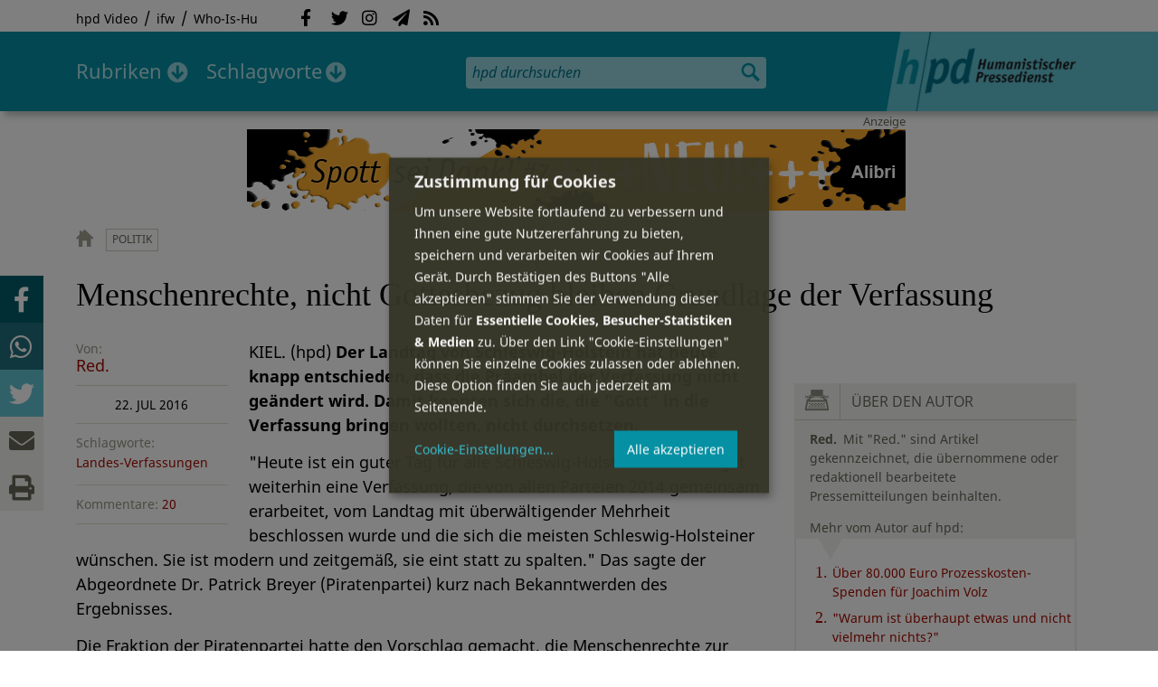

--- FILE ---
content_type: text/html; charset=utf-8
request_url: https://hpd.de/comment/17159
body_size: 18984
content:
<!DOCTYPE html>
<html class="no-js" xmlns:og="http://opengraphprotocol.org/schema/" lang="de" dir="ltr" prefix="content: http://purl.org/rss/1.0/modules/content/
dc: http://purl.org/dc/terms/
foaf: http://xmlns.com/foaf/0.1/
og: http://ogp.me/ns#
rdfs: http://www.w3.org/2000/01/rdf-schema#
sioc: http://rdfs.org/sioc/ns#
sioct: http://rdfs.org/sioc/types#
skos: http://www.w3.org/2004/02/skos/core#
xsd: http://www.w3.org/2001/XMLSchema#
">
<head>
<meta name="robots" content="all">
<meta content="IE=edge,chrome=1" http-equiv="X-UA-Compatible">
<meta content="width=device-width, initial-scale=1" name="viewport">
<meta charset="utf-8" />
<meta name="Generator" content="Drupal 7 (http://drupal.org)" />
<link rel="canonical" href="/artikel/menschenrechte-nicht-gottesbezug-bleiben-grundlage-verfassung-13350" />
<link rel="shortlink" href="/node/13350" />
<meta name="description" content="KIEL. (hpd) Der Landtag von Schleswig-Holstein hat heute knapp entschieden, dass die Präambel der Verfassung nicht geändert wird. Damit konnten sich die, die &quot;Gott&quot; in die Verfassung bringen wollten, nicht durchsetzen." />
<meta property="og:description" content="KIEL. (hpd) Der Landtag von Schleswig-Holstein hat heute knapp entschieden, dass die Präambel der Verfassung nicht geändert wird. Damit konnten sich die, die &quot;Gott&quot; in die Verfassung bringen wollten, nicht durchsetzen.
" />
<meta property="og:title" content="Menschenrechte, nicht Gottesbezug bleiben Grundlage der Verfassung" />
<meta property="og:image" content="https://hpd.de/sites/hpd.de/files/styles/head_crop_autoreuse/public/field/image/landesparlament_kiel.jpg" />
<meta property="og:type" content="article" />
<meta property="og:url" content="https://hpd.de/artikel/menschenrechte-nicht-gottesbezug-bleiben-grundlage-verfassung-13350" />
<link rel="shortcut icon" href="https://hpd.de/sites/hpd.de/files/favicon_0.ico" type="image/vnd.microsoft.icon" />
<title>Menschenrechte, nicht Gottesbezug bleiben Grundlage der Verfassung | hpd</title>
<link type="text/css" rel="stylesheet" href="https://hpd.de/sites/hpd.de/files/css/css_xE-rWrJf-fncB6ztZfd2huxqgxu4WO-qwma6Xer30m4.css" media="all" />
<link type="text/css" rel="stylesheet" href="https://hpd.de/sites/hpd.de/files/css/css_n-1vg2TPFaCljNQHs8IcJ8IcQocufw6sJ4ZK88MLqPE.css" media="all" />
<link type="text/css" rel="stylesheet" href="https://hpd.de/sites/hpd.de/files/css/css_FedWOvVCog_uHAmvZoqDM1YLPQtbAyignF1FwE5roBQ.css" media="all" />
<link type="text/css" rel="stylesheet" href="//gbs-termine.de/css/hv-cal.css" media="all" />
<link type="text/css" rel="stylesheet" href="https://hpd.de/sites/hpd.de/files/css/css_PdmOgAqgqk35O8c03ZRRqEZRRE4NF5U268Ra4Z5odL4.css" media="all" />
<link type="text/css" rel="stylesheet" href="https://hpd.de/sites/hpd.de/files/css/css_LPLgvOLsCg3KtCI580V9sl2Jq1q5Dgp1ONh6HDZGA8U.css" media="screen" />
<link type="text/css" rel="stylesheet" href="https://hpd.de/sites/hpd.de/files/css/css_MqSbQX1ZTMx8fm2igNrlE0yVw4-4Ywr66IvtI3ZTBzM.css" media="print" />
<link type="text/css" rel="stylesheet" href="https://hpd.de/sites/hpd.de/files/css/css_IEhESGSWQhNJH5Vnsqf8SxBoDV-dIpiOODrQXwq_rko.css" media="all" />
<link type="text/css" rel="stylesheet" href="/sites/all/libraries/shariff/shariff.min.css" media="all" />
<script src="//ajax.googleapis.com/ajax/libs/jquery/1.12.4/jquery.min.js"></script>
<script>window.jQuery || document.write("<script src='/sites/all/modules/contrib/jquery_update/replace/jquery/1.12/jquery.min.js'>\x3C/script>")</script>
<script src="https://hpd.de/sites/hpd.de/files/js/js_GOikDsJOX04Aww72M-XK1hkq4qiL_1XgGsRdkL0XlDo.js"></script>
<script src="https://hpd.de/sites/hpd.de/files/js/js_NaWnmLRn_oLakq5a60IFTfYZm_LJr7QZfBZkBPCRDXY.js"></script>
<script src="https://hpd.de/sites/hpd.de/files/js/js_R9UbiVw2xuTUI0GZoaqMDOdX0lrZtgX-ono8RVOUEVc.js"></script>
<script src="https://hpd.de/sites/hpd.de/files/js/js_AqxCVHJJ2q-fGGlVn0nTZEghFYVu38kb7sq8jnF5kls.js"></script>
<script>jQuery.extend(Drupal.settings, {"basePath":"\/","pathPrefix":"","setHasJsCookie":0,"ajaxPageState":{"theme":"hpd2014","theme_token":"pGdU0CT0PnhMtR5vp7EjlG9VS4LTfBv8P8nLywtUrI4","jquery_version":"1.12","jquery_version_token":"GDDV19rq_97_PPyRd0I86Nqa50od139wSOvlUDXByfg","js":{"sites\/all\/themes\/hpd2014\/js\/scripts.js":1,"sites\/all\/themes\/hpd2014\/js\/jquery.extlink.js":1,"sites\/all\/themes\/hpd2014\/js\/dropdowner.js":1,"sites\/all\/themes\/hpd2014\/js\/phplist-subscribe.js":1,"sites\/all\/themes\/hpd2014\/js\/mobile_search.js":1,"sites\/all\/themes\/hpd2014\/js\/klaro-helper.js":1,"sites\/all\/libraries\/shariff\/shariff.min.js":1,"sites\/all\/themes\/hpd2014\/js\/shariff-extend.js":1,"\/\/ajax.googleapis.com\/ajax\/libs\/jquery\/1.12.4\/jquery.min.js":1,"0":1,"misc\/jquery-extend-3.4.0.js":1,"misc\/jquery-html-prefilter-3.5.0-backport.js":1,"misc\/jquery.once.js":1,"misc\/drupal.js":1,"sites\/all\/modules\/contrib\/jquery_update\/js\/jquery_browser.js":1,"sites\/all\/modules\/contrib\/jquery_update\/replace\/ui\/external\/jquery.cookie.js":1,"sites\/all\/modules\/contrib\/jquery_update\/replace\/jquery.form\/4\/jquery.form.min.js":1,"misc\/form-single-submit.js":1,"misc\/ajax.js":1,"sites\/all\/modules\/contrib\/jquery_update\/js\/jquery_update.js":1,"sites\/all\/modules\/contrib\/admin_menu\/admin_devel\/admin_devel.js":1,"public:\/\/languages\/de_f1vaIim6spomPYxj6rIcCrZiE9qPJBD-E1qnB-78qZw.js":1,"sites\/all\/modules\/contrib\/views\/js\/base.js":1,"misc\/progress.js":1,"sites\/all\/modules\/contrib\/views\/js\/ajax_view.js":1,"sites\/all\/modules\/contrib\/expanding_formatter\/js\/expanding_formatter.js":1},"css":{"modules\/system\/system.base.css":1,"modules\/system\/system.menus.css":1,"modules\/system\/system.messages.css":1,"modules\/system\/system.theme.css":1,"sites\/all\/modules\/contrib\/comment_notify\/comment_notify.css":1,"modules\/aggregator\/aggregator.css":1,"modules\/comment\/comment.css":1,"sites\/all\/modules\/contrib\/date\/date_api\/date.css":1,"sites\/all\/modules\/contrib\/date\/date_popup\/themes\/datepicker.1.7.css":1,"sites\/all\/modules\/contrib\/date\/date_repeat_field\/date_repeat_field.css":1,"modules\/field\/theme\/field.css":1,"modules\/node\/node.css":1,"modules\/search\/search.css":1,"modules\/user\/user.css":1,"sites\/all\/modules\/contrib\/views\/css\/views.css":1,"sites\/all\/modules\/contrib\/ckeditor\/css\/ckeditor.css":1,"sites\/all\/modules\/contrib\/ctools\/css\/ctools.css":1,"sites\/all\/modules\/contrib\/panels\/css\/panels.css":1,"sites\/all\/modules\/custom\/sf_hpd\/sf_hpd.css":1,"sites\/all\/modules\/contrib\/expanding_formatter\/css\/expanding_formatter.css":1,"\/\/gbs-termine.de\/css\/hv-cal.css":1,"sites\/all\/themes\/hpd2014\/css\/base\/webfonts.css":1,"sites\/all\/themes\/hpd2014\/css\/components\/fontawesome-free--custom.css":1,"sites\/all\/themes\/hpd2014\/css\/layout.css":1,"sites\/all\/themes\/hpd2014\/css\/responsive.css":1,"sites\/all\/themes\/hpd2014\/css\/print.css":1,"sites\/all\/themes\/hpd2014\/css\/components\/klaro.css":1,"\/sites\/all\/libraries\/shariff\/shariff.min.css":1}},"views":{"ajax_path":"\/views\/ajax","ajaxViews":{"views_dom_id:b09a75d375f98a825f38056aa74326e4":{"view_name":"tags","view_display_id":"block_tags","view_args":"a","view_path":"node\/13350","view_base_path":"inhalt\/schlagworte","view_dom_id":"b09a75d375f98a825f38056aa74326e4","pager_element":0}}},"urlIsAjaxTrusted":{"\/views\/ajax":true,"\/comment\/17159":true}});</script>
<script type="text/plain" data-src="https://steadyhq.com/widget_loader/405c08e8-3421-4c5d-800a-9a7eb224f74b" data-type="text/javascript" data-name="steady"></script>
<script async="" type="text/plain" data-src="/sites/all/themes/hpd2014/js/ga.js" data-type="text/javascript" data-name="ga"></script>
<script src="/sites/all/themes/hpd2014/js/klaro-config.js" defer="true" type="application/javascript"></script>
<script src="https://cdn.kiprotect.com/klaro/v0.7/klaro.js" defer="true" data-config="klaroConfig"></script>
</head>

<body itemscope itemtype="http://schema.org/WebPage" class="html not-front not-logged-in one-sidebar sidebar-first page-node page-node- page-node-13350 node-type-article">

  <header id="page-header" role="banner">
    <div class="region region-top">
  <div class="page">
  <nav id="block-menu-menu-service" class="block block-menu">

        <h1 class="noscreen">SERVICE</h1>
    
  <ul class="menu"><li class="first leaf"><a href="http://www.youtube.com/hpdvideo" title="Externer Link zum Youtube Video-Channel des Humanistischen Pressedienstes.">hpd Video</a></li>
<li class="leaf"><a href="https://weltanschauungsrecht.de/" title="Institut für Weltanschauungsrecht">ifw</a></li>
<li class="last leaf"><a href="http://who-is-hu.de" title="Galerie der Humanisten">Who-Is-Hu</a></li>
</ul>
</nav> <!-- /.block -->
<nav id="block-menu-block-2" class="block block-menu-block">

        <h1 class="noscreen">Social Network Links</h1>
    
   <ul class="menu"><li class="first leaf menu-mlid-1058"><a href="http://www.facebook.com/hpd.de" title="Der HPD auf Facebook." class="fab fa-facebook-f">Facebook</a></li>
<li class="leaf menu-mlid-1059"><a href="http://twitter.com/hpdticker" title="Der HPD-Ticker auf Twitter" class="fab fa-twitter">Twitter</a></li>
<li class="leaf menu-mlid-5148"><a href="https://www.instagram.com/humanistischer_pressedienst/" title="Der HPD auf Instagram" class="fab fa-instagram">Instagram</a></li>
<li class="leaf menu-mlid-3425"><a href="http://nl.hpd.de/lists/?p=subscribe&amp;id=1" title="hpd-Telegramm: Alle Artikel des Tages als E-Mail erhalten" class="fas fa-paper-plane">hpd-Telegramm</a></li>
<li class="last leaf menu-mlid-1061"><a href="//hpd.de/rss.xml" title="RSS Feed" class="fas fa-rss">RSS</a></li>
</ul>
</nav> <!-- /.block -->
  </div>
</div>
	<div class="page">
	  <h1 id="site-logo">
				<a href="/" title="Startseite" rel="home">
						<img src="https://hpd.de/sites/all/themes/hpd2014/logo.png" alt="hpd" title="Startseite" class="header-logo-image">
								</a>
			  </h1>
    <ul class="mobile-menu">
      <li class="mobile-menu goto"><a class="fas fa-bars" href="#page-footer" title="Menü">Menü</a></li>
      <li class="mobile-menu icon-search"><a class="fas fa-search" title="hpd durchsuchen">Suche</a></li>
    </ul>
	<div class="clearfix region region-header">
  <nav id="block-menu-block-3" class="block block-menu-block">

        <h1 class="noscreen">Hauptmenü</h1>
    
    <ul class="menu"><li class="first expanded menu-mlid-1121 dropdown"><a href="/inhalt/rubriken" title="">Rubriken</a><ul class="menu"><li class="first last leaf menu-mlid-1983 menu-views menu-rubrics"><div class="view view-rubrics view-id-rubrics view-display-id-megamenu_rubrics view-dom-id-d24f6d857b594e38f3f0ca9848f5d2c3">
        
  
  
      <div class="view-content">
      <div class="item-list"><ul><li class="first">  
          <span class="term-3727 parent-is-"><a href="/rubriken/eilmeldung">Eilmeldung</a></span>  </li>
<li>  
          <span class="term-1 parent-is-"><a href="/bildung">Bildung</a></span>  </li>
<li>  
          <span class="term-3729 parent-is-"><a href="/rubriken/digital">Digital</a></span>  </li>
<li>  
          <span class="term-2774 parent-is-"><a href="/gesellschaft">Gesellschaft</a></span>  </li>
<li>  
          <span class="term-3 parent-is-"><a href="/gesundheit">Gesundheit</a></span>  </li>
<li>  
          <span class="term-4 parent-is-"><a href="/internationales">Internationales</a></span>  </li>
<li>  
          <span class="term-2542 parent-is-"><a href="/kunst">Kunst &amp; Kultur</a></span>  </li>
<li>  
          <span class="term-3731 parent-is-"><a href="/rubriken/medien">Medien</a></span>  </li>
<li>  
          <span class="term-3726 parent-is-"><a href="/rubriken/nachgehakt">Nachgehakt</a></span>  </li>
<li>  
          <span class="term-6 parent-is-"><a href="/organisation">Organisationen</a></span>  </li>
<li>  
          <span class="term-7 parent-is-"><a href="/politik">Politik</a></span>  </li>
<li>  
          <span class="term-8 parent-is-"><a href="/profile">Profile</a></span>  </li>
<li>  
          <span class="term-3728 parent-is-"><a href="/rubriken/recht">Recht</a></span>  </li>
<li>  
          <span class="term-9 parent-is-"><a href="/religionen">Religionen</a></span>  </li>
<li>  
          <span class="term-10 parent-is-"><a href="/soziales">Soziales</a></span>  </li>
<li>  
          <span class="term-11 parent-is-"><a href="/vor-ort">vor Ort</a></span>  </li>
<li class="last">  
          <span class="term-12 parent-is-"><a href="/wissenschaft">Wissenschaft</a></span>  </li>
</ul></div>    </div>
  
  
  
  
      <div class="view-footer">
      <div class="view view-rubrik-kurzteaser view-id-rubrik_kurzteaser view-display-id-rubric_shortteaser view-dom-id-f6d0690fb94ab1648d83f8e2da46fa74">
        
  
  
      <div class="view-content">
        <article class="views-row views-row-1 views-row-odd views-row-first views-row-last">
      
          <p class="wrap grid-image">
<b>Bildung</b> <a href="/artikel/neuer-anschub-fuer-bekenntnisfreie-schulen-23634"><img typeof="foaf:Image" itemprop="image" src="https://hpd.de/sites/hpd.de/files/styles/teaser_landscape/public/field/image/schule_klasse.jpg?itok=_8qdw9hj" width="362" height="202" alt="" /></a>
</p>    
          <h1 class="title short-teaser"><a href="/artikel/neuer-anschub-fuer-bekenntnisfreie-schulen-23634">Neuer Anschub für bekenntnisfreie Schulen</a></h1>    
          <p class="body short-teaser is-trimmed">Eigentlich ist es ein altes Thema: Es geht darum, in der Bundesrepublik Deutschland Schulen zuzulassen, die...</p>    
          <p class="more-link"><a href="/artikel/neuer-anschub-fuer-bekenntnisfreie-schulen-23634"> Mehr&nbsp;→</a></p>    </article>
    </div>
  
  
  
  
  
  
</div>    </div>
  
  <p class="close" title="Menü schließen"><a>Menü schließen</a></p>
</div></li>
</ul></li>
<li class="last expanded menu-mlid-1119 dropdown"><a href="/inhalt/schlagworte" title="">Schlagworte</a><ul class="menu"><li class="first last leaf menu-mlid-1120 menu-views menu-tags"><div class="view view-tags view-id-tags view-display-id-block_tags grid-tags view-dom-id-b09a75d375f98a825f38056aa74326e4">
        
  
      <div class="attachment attachment-before">
      <div class="view view-tags view-id-tags view-display-id-attachment_1">
        
  
  
      <div class="view-content">
        <span class="views-summary views-summary-unformatted">        <a href="/inhalt/schlagworte/1">1</a>
      </span>  <span class="views-summary views-summary-unformatted">    <span class="separator"> | </span>    <a href="/inhalt/schlagworte/9">9</a>
      </span>  <span class="views-summary views-summary-unformatted">    <span class="separator"> | </span>    <a href="/inhalt/schlagworte/a">A</a>
      </span>  <span class="views-summary views-summary-unformatted">    <span class="separator"> | </span>    <a href="/inhalt/schlagworte/b">B</a>
      </span>  <span class="views-summary views-summary-unformatted">    <span class="separator"> | </span>    <a href="/inhalt/schlagworte/c">C</a>
      </span>  <span class="views-summary views-summary-unformatted">    <span class="separator"> | </span>    <a href="/inhalt/schlagworte/d">D</a>
      </span>  <span class="views-summary views-summary-unformatted">    <span class="separator"> | </span>    <a href="/inhalt/schlagworte/e">E</a>
      </span>  <span class="views-summary views-summary-unformatted">    <span class="separator"> | </span>    <a href="/inhalt/schlagworte/f">F</a>
      </span>  <span class="views-summary views-summary-unformatted">    <span class="separator"> | </span>    <a href="/inhalt/schlagworte/g">G</a>
      </span>  <span class="views-summary views-summary-unformatted">    <span class="separator"> | </span>    <a href="/inhalt/schlagworte/h">H</a>
      </span>  <span class="views-summary views-summary-unformatted">    <span class="separator"> | </span>    <a href="/inhalt/schlagworte/i">I</a>
      </span>  <span class="views-summary views-summary-unformatted">    <span class="separator"> | </span>    <a href="/inhalt/schlagworte/j">J</a>
      </span>  <span class="views-summary views-summary-unformatted">    <span class="separator"> | </span>    <a href="/inhalt/schlagworte/k">K</a>
      </span>  <span class="views-summary views-summary-unformatted">    <span class="separator"> | </span>    <a href="/inhalt/schlagworte/l">L</a>
      </span>  <span class="views-summary views-summary-unformatted">    <span class="separator"> | </span>    <a href="/inhalt/schlagworte/m">M</a>
      </span>  <span class="views-summary views-summary-unformatted">    <span class="separator"> | </span>    <a href="/inhalt/schlagworte/n">N</a>
      </span>  <span class="views-summary views-summary-unformatted">    <span class="separator"> | </span>    <a href="/inhalt/schlagworte/o">O</a>
      </span>  <span class="views-summary views-summary-unformatted">    <span class="separator"> | </span>    <a href="/inhalt/schlagworte/p">P</a>
      </span>  <span class="views-summary views-summary-unformatted">    <span class="separator"> | </span>    <a href="/inhalt/schlagworte/q">Q</a>
      </span>  <span class="views-summary views-summary-unformatted">    <span class="separator"> | </span>    <a href="/inhalt/schlagworte/r">R</a>
      </span>  <span class="views-summary views-summary-unformatted">    <span class="separator"> | </span>    <a href="/inhalt/schlagworte/s">S</a>
      </span>  <span class="views-summary views-summary-unformatted">    <span class="separator"> | </span>    <a href="/inhalt/schlagworte/t">T</a>
      </span>  <span class="views-summary views-summary-unformatted">    <span class="separator"> | </span>    <a href="/inhalt/schlagworte/%C3%BC">Ü</a>
      </span>  <span class="views-summary views-summary-unformatted">    <span class="separator"> | </span>    <a href="/inhalt/schlagworte/v">V</a>
      </span>  <span class="views-summary views-summary-unformatted">    <span class="separator"> | </span>    <a href="/inhalt/schlagworte/w">W</a>
      </span>  <span class="views-summary views-summary-unformatted">    <span class="separator"> | </span>    <a href="/inhalt/schlagworte/y">Y</a>
      </span>  <span class="views-summary views-summary-unformatted">    <span class="separator"> | </span>    <a href="/inhalt/schlagworte/z">Z</a>
      </span>  <span class="views-summary views-summary-unformatted">    <span class="separator"> | </span>    <a href="/inhalt/schlagworte/%C2%A7">§</a>
      </span>    </div>
  
  
  
  
  
  
</div>    </div>
  
      <div class="view-content">
      <p class="views-view-grid cols-4">
          <span class="row row-1 row-first">
                  <i class="col col-1 col-first">
              
          <a href="/schlagworte/aberglaube">Aberglaube</a>            </i>
                  <i class="col col-2">
              
          <a href="/schlagworte/abgeltungssteuer">Abgeltungssteuer</a>            </i>
                  <i class="col col-3">
              
          <a href="/schlagworte/abstimmung">Abstimmung</a>            </i>
                  <i class="col col-4 col-last">
              
          <a href="/schlagworte/abtreibung">Abtreibung</a>            </i>
              </span>
          <span class="row row-2">
                  <i class="col col-1 col-first">
              
          <a href="/schlagworte/abtreibungsgegner">Abtreibungsgegner</a>            </i>
                  <i class="col col-2">
              
          <a href="/schlagworte/adoption">Adoption</a>            </i>
                  <i class="col col-3">
              
          <a href="/schlagworte/advent">Advent</a>            </i>
                  <i class="col col-4 col-last">
              
          <a href="/schlagworte/afd">AfD</a>            </i>
              </span>
          <span class="row row-3">
                  <i class="col col-1 col-first">
              
          <a href="/schlagworte/affen">Affen</a>            </i>
                  <i class="col col-2">
              
          <a href="/schlagworte/afghanistan">Afghanistan</a>            </i>
                  <i class="col col-3">
              
          <a href="/schlagworte/afrika">Afrika</a>            </i>
                  <i class="col col-4 col-last">
              
          <a href="/schlagworte/agnostiker">Agnostiker</a>            </i>
              </span>
          <span class="row row-4">
                  <i class="col col-1 col-first">
              
          <a href="/schlagworte/aegypten">Ägypten</a>            </i>
                  <i class="col col-2">
              
          <a href="/schlagworte/aha-letzebuerg">AHA Lëtzebuerg</a>            </i>
                  <i class="col col-3">
              
          <a href="/schlagworte/aids">Aids</a>            </i>
                  <i class="col col-4 col-last">
              
          <a href="/schlagworte/aidshilfe">Aidshilfe</a>            </i>
              </span>
          <span class="row row-5">
                  <i class="col col-1 col-first">
              
          <a href="/schlagworte/ak-polis">AK Polis</a>            </i>
                  <i class="col col-2">
              
          <a href="/schlagworte/akten">Akten</a>            </i>
                  <i class="col col-3">
              
          <a href="/schlagworte/aktionskunst">Aktionskunst</a>            </i>
                  <i class="col col-4 col-last">
              
          <a href="/schlagworte/aktionstag">Aktionstag</a>            </i>
              </span>
          <span class="row row-6">
                  <i class="col col-1 col-first">
              
          <a href="/schlagworte/akupunktur">Akupunktur</a>            </i>
                  <i class="col col-2">
              
          <a href="/schlagworte/albanien">Albanien</a>            </i>
                  <i class="col col-3">
              
          <a href="/schlagworte/aleviten">Aleviten</a>            </i>
                  <i class="col col-4 col-last">
              
          <a href="/schlagworte/algerien">Algerien</a>            </i>
              </span>
          <span class="row row-7">
                  <i class="col col-1 col-first">
              
          <a href="/schlagworte/algorithmus">Algorithmus</a>            </i>
                  <i class="col col-2">
              
          <a href="/schlagworte/alter">Alter</a>            </i>
                  <i class="col col-3">
              
          <a href="/schlagworte/alternative-fur-deutschland-afd">Alternative für Deutschlan...</a>            </i>
                  <i class="col col-4 col-last">
              
          <a href="/schlagworte/altruismus">Altruismus</a>            </i>
              </span>
          <span class="row row-8">
                  <i class="col col-1 col-first">
              
          <a href="/schlagworte/amazonas">Amazonas</a>            </i>
                  <i class="col col-2">
              
          <a href="/schlagworte/american-humanist-association">American Humanist Associat...</a>            </i>
                  <i class="col col-3">
              
          <a href="/schlagworte/amerika">Amerika</a>            </i>
                  <i class="col col-4 col-last">
              
          <a href="/schlagworte/amnesty-international">Amnesty International</a>            </i>
              </span>
          <span class="row row-9">
                  <i class="col col-1 col-first">
              
          <a href="/schlagworte/amok">Amok</a>            </i>
                  <i class="col col-2">
              
          <a href="/schlagworte/analyse">Analyse</a>            </i>
                  <i class="col col-3">
              
          <a href="/schlagworte/anarchismus">Anarchismus</a>            </i>
                  <i class="col col-4 col-last">
              
          <a href="/schlagworte/android">Android</a>            </i>
              </span>
          <span class="row row-10">
                  <i class="col col-1 col-first">
              
          <a href="/schlagworte/animismus">Animismus</a>            </i>
                  <i class="col col-2">
              
          <a href="/schlagworte/ankuendigung">Ankündigung</a>            </i>
                  <i class="col col-3">
              
          <a href="/schlagworte/anthropologie">Anthropologie</a>            </i>
                  <i class="col col-4 col-last">
              
          <a href="/schlagworte/anthroposophie">Anthroposophie</a>            </i>
              </span>
          <span class="row row-11">
                  <i class="col col-1 col-first">
              
          <a href="/schlagworte/anthropozan">Anthropozän</a>            </i>
                  <i class="col col-2">
              
          <a href="/schlagworte/antiatombewegung">Antiatombewegung</a>            </i>
                  <i class="col col-3">
              
          <a href="/schlagworte/antichrist">Antichrist</a>            </i>
                  <i class="col col-4 col-last">
              
          <a href="/schlagworte/antifaschismus">Antifaschismus</a>            </i>
              </span>
          <span class="row row-12">
                  <i class="col col-1 col-first">
              
          <a href="/schlagworte/antirassismus">Antirassismus</a>            </i>
                  <i class="col col-2">
              
          <a href="/schlagworte/antisemitismus">Antisemitismus</a>            </i>
                  <i class="col col-3">
              
          <a href="/schlagworte/apostasie">Apostasie</a>            </i>
                  <i class="col col-4 col-last">
              
          <a href="/schlagworte/arabischer-fruhling">Arabischer Frühling</a>            </i>
              </span>
          <span class="row row-13">
                  <i class="col col-1 col-first">
              
          <a href="/schlagworte/arbeit">Arbeit</a>            </i>
                  <i class="col col-2">
              
          <a href="/schlagworte/arbeitskreis-sakularitat-und-humanismus-aksh">Arbeitskreis Säkularität u...</a>            </i>
                  <i class="col col-3">
              
          <a href="/schlagworte/arbeitsleben">Arbeitsleben</a>            </i>
                  <i class="col col-4 col-last">
              
          <a href="/schlagworte/arbeitsrecht">Arbeitsrecht</a>            </i>
              </span>
          <span class="row row-14">
                  <i class="col col-1 col-first">
              
          <a href="/schlagworte/archaeologie">Archäologie</a>            </i>
                  <i class="col col-2">
              
          <a href="/schlagworte/architektur">Architektur</a>            </i>
                  <i class="col col-3">
              
          <a href="/schlagworte/argentinien">Argentinien</a>            </i>
                  <i class="col col-4 col-last">
              
          <a href="/schlagworte/armenien">Armenien</a>            </i>
              </span>
          <span class="row row-15">
                  <i class="col col-1 col-first">
              
          <a href="/schlagworte/armut">Armut</a>            </i>
                  <i class="col col-2">
              
          <a href="/schlagworte/artenschutz">Artenschutz</a>            </i>
                  <i class="col col-3">
              
          <a href="/schlagworte/artensterben">Artensterben</a>            </i>
                  <i class="col col-4 col-last">
              
          <a href="/schlagworte/arzte">Ärzte</a>            </i>
              </span>
          <span class="row row-16">
                  <i class="col col-1 col-first">
              
          <a href="/schlagworte/asien">Asien</a>            </i>
                  <i class="col col-2">
              
          <a href="/schlagworte/assimilation">Assimilation</a>            </i>
                  <i class="col col-3">
              
          <a href="/schlagworte/astrologie">Astrologie</a>            </i>
                  <i class="col col-4 col-last">
              
          <a href="/schlagworte/astronomie">Astronomie</a>            </i>
              </span>
          <span class="row row-17">
                  <i class="col col-1 col-first">
              
          <a href="/schlagworte/asylpolitik">Asylpolitik</a>            </i>
                  <i class="col col-2">
              
          <a href="/schlagworte/atheismus">Atheismus</a>            </i>
                  <i class="col col-3">
              
          <a href="/schlagworte/atheist-alliance-international-aai">Atheist Alliance Internati...</a>            </i>
                  <i class="col col-4 col-last">
              
          <a href="/schlagworte/atheist-republic">Atheist Republic</a>            </i>
              </span>
          <span class="row row-18">
                  <i class="col col-1 col-first">
              
          <a href="/schlagworte/atheisten">Atheisten</a>            </i>
                  <i class="col col-2">
              
          <a href="/schlagworte/atheisten-tag">Atheisten-Tag</a>            </i>
                  <i class="col col-3">
              
          <a href="/schlagworte/atheistische-religionsgesellschaft-osterreich-arg">Atheistische Religionsgese...</a>            </i>
                  <i class="col col-4 col-last">
              
          <a href="/schlagworte/aethiopien">Äthiopien</a>            </i>
              </span>
          <span class="row row-19">
                  <i class="col col-1 col-first">
              
          <a href="/schlagworte/atomenergie">Atomenergie</a>            </i>
                  <i class="col col-2">
              
          <a href="/schlagworte/aufarbeitung">Aufarbeitung</a>            </i>
                  <i class="col col-3">
              
          <a href="/schlagworte/aufklaerung">Aufklärung</a>            </i>
                  <i class="col col-4 col-last">
              
          <a href="/schlagworte/aufklaerung-und-kritik">Aufklärung und Kritik</a>            </i>
              </span>
          <span class="row row-20">
                  <i class="col col-1 col-first">
              
          <a href="/schlagworte/aufruf">Aufruf</a>            </i>
                  <i class="col col-2">
              
          <a href="/schlagworte/augsburg">Augsburg</a>            </i>
                  <i class="col col-3">
              
          <a href="/schlagworte/augustinus">Augustinus</a>            </i>
                  <i class="col col-4 col-last">
              
          <a href="/schlagworte/ausserirdische">Außerirdische</a>            </i>
              </span>
          <span class="row row-21">
                  <i class="col col-1 col-first">
              
          <a href="/schlagworte/ausschreibung">Ausschreibung</a>            </i>
                  <i class="col col-2">
              
          <a href="/schlagworte/aussteiger">Aussteiger</a>            </i>
                  <i class="col col-3">
              
          <a href="/schlagworte/ausstellung">Ausstellung</a>            </i>
                  <i class="col col-4 col-last">
              
          <a href="/schlagworte/austellung">Austellung</a>            </i>
              </span>
          <span class="row row-22">
                  <i class="col col-1 col-first">
              
          <a href="/schlagworte/australien">Australien</a>            </i>
                  <i class="col col-2">
              
          <a href="/schlagworte/auszeichnung">Auszeichnung</a>            </i>
                  <i class="col col-3">
              
          <a href="/schlagworte/auto">Auto</a>            </i>
                  <i class="col col-4 col-last">
              
          <a href="/schlagworte/autokratie">Autokratie</a>            </i>
              </span>
          <span class="row row-23 row-last">
                  <i class="col col-1 col-first">
              
          <a href="/schlagworte/autoritarismus">Autoritarismus</a>            </i>
                  <i class="col col-2">
                      </i>
                  <i class="col col-3">
                      </i>
                  <i class="col col-4 col-last">
                      </i>
              </span>
    </p>    </div>
  
  
  
  
      <div class="view-footer">
      <p class="close" title="Menü schließen"><a>Schließen</a></p>    </div>
  
  
</div></li>
</ul></li>
</ul>
</nav> <!-- /.block -->
<div id="block-search-form" class="block block-search">

      
  <div class="content">
    <form action="/comment/17159" method="post" id="search-block-form" accept-charset="UTF-8"><div><div class="container-inline">
      <h2 class="element-invisible">Suchformular</h2>
    <div class="form-item form-type-textfield form-item-search-block-form">
  <label class="element-invisible" for="edit-search-block-form--2">Suche </label>
 <input title="Geben Sie die Begriffe ein, nach denen Sie suchen." placeholder="hpd durchsuchen" type="search" id="edit-search-block-form--2" name="search_block_form" value="" size="15" maxlength="128" class="form-text" />
</div>
<div class="form-actions form-wrapper" id="edit-actions"><input type="image" id="edit-submit" name="submit" src="https://hpd.de/sites/all/themes/hpd2014/images/ic_search.png" alt="Suchen" title="Suchen" class="form-submit" /></div><input type="hidden" name="form_build_id" value="form-_91Z-Ei-smySGKjEFrbjiuJN4OetMUqnWRFvm4U-_i8" />
<input type="hidden" name="form_id" value="search_block_form" />
</div>
</div></form>  </div> <!-- /.content -->

</div> <!-- /.block -->
</div>

		  <p id="skip-link" class="noscreen"><em><a href="#navigation">Skip to Navigation</a></em> &darr;</p>
		</div>
  </header>
    <div class="ads-helper">
        <div class="region region-ads-content-top">
	<!-- <div class="page"> -->
        <div class="view view-advertising-blocks view-id-advertising_blocks view-display-id-ad_content_top ads superbanner view-dom-id-58eff17516760a8fd5b8a842184f6429">
        
  
  
      <div class="view-content">
        <div>
      
          <div class="ad ad-graphic adformat-0"><a href="https://www.alibri.de/Shop/Produktdetail/ProductID/2746"><img typeof="foaf:Image" itemprop="image" src="https://hpd.de/sites/hpd.de/files/advertising/ssd7_superbanner.jpg" width="728" height="90" alt="" /></a></div>    </div>
    </div>
  
  
  
  
  
  
</div>	<!-- </div> -->
  </div>
        <main id="main" class="page clearfix with-navigation">
    <div id="content" class="column" role="main">
                    <div id="breadcrumb"><a href="/">Startseite</a></div>
                                            <div class="tabs"></div>
                          <div class="region region-content">
    <div id="block-system-main" class="block block-system">

      
  
<article id="node-13350" class="node node-article node-promoted view-mode-full is-paged" about="/artikel/menschenrechte-nicht-gottesbezug-bleiben-grundlage-verfassung-13350" typeof="sioc:Item foaf:Document" itemscope itemtype="http://schema.org/Article">

    <header>
		<ul class="field-themen nav field-items"><li><a href="/politik" typeof="skos:Concept" property="rdfs:label skos:prefLabel" datatype="">Politik</a></li></ul>						<h1 itemprop="name" class="node-title">Menschenrechte, nicht Gottesbezug bleiben Grundlage der Verfassung</h1>
		<span property="dc:title" content="Menschenrechte, nicht Gottesbezug bleiben Grundlage der Verfassung" class="rdf-meta element-hidden"></span><span property="sioc:num_replies" content="20" datatype="xsd:integer" class="rdf-meta element-hidden"></span>    </header>
		<div class="col c-wrapper wo-headpic">
		<aside class="meta">
            <p class="authors">Von:<br><i><a href="/autor/8485" class="author-name">Red.</a></i></p> 
        <p class="wrapper-hpd-date row">
    <time class="hpd-date" itemprop="datePublished" content="2016-07-22" datetime="2016-07-22T12:41:23+02:00">22. Jul 2016</time>     </p>
    <div class="field field-name-field-tags field-type-taxonomy-term-reference field-label-inline clearfix"><b class="field-label">Schlagworte:&nbsp;</b><p class="field-items tags-items"><a href="/schlagworte/landes-verfassungen" typeof="skos:Concept" property="rdfs:label skos:prefLabel" datatype="">Landes-Verfassungen</a></p></div>        <p class="comment-count row">
    Kommentare: <a href="#comments">20</a>
    </p>
            <div id="sn-count" class="shariff" data-services="[&quot;facebook&quot;,&quot;whatsapp&quot;,&quot;twitter&quot;,&quot;mail&quot;]" data-twitter-via="hpdticker" data-title="Menschenrechte, nicht Gottesbezug bleiben Grundlage der Verfassung" data-backend-url="null" data-mail-url="mailto:" data-mail-subject="Leseempfehlung auf hpd.de: Menschenrechte, nicht Gottesbezug bleiben Grundlage der Verfassung" data-mail-body="Eventuell interessiert Dich das: https://hpd.de/artikel/menschenrechte-nicht-gottesbezug-bleiben-grundlage-verfassung-13350" data-lang="de" data-orientation="vertical"></div>
	</aside>
	    <div class="content">
    <div itemprop="articleBody" class="field field-name-body field-type-text-with-summary field-label-hidden"><div class="field-items"><div class="field-item even" property="content:encoded"><p>KIEL. (hpd) <b>Der Landtag von Schleswig-Holstein hat heute knapp entschieden, dass die Präambel der Verfassung nicht geändert wird. Damit konnten sich die, die "Gott" in die Verfassung bringen wollten, nicht durchsetzen.</b></p>
<p>"Heute ist ein guter Tag für alle Schleswig-Holsteiner. Für sie gilt weiterhin eine Verfassung, die von allen Parteien 2014 gemeinsam erarbeitet, vom Landtag mit überwältigender Mehrheit beschlossen wurde und die sich die meisten Schleswig-Holsteiner wünschen. Sie ist modern und zeitgemäß, sie eint statt zu spalten." Das sagte der Abgeordnete Dr. Patrick Breyer (Piratenpartei) kurz nach Bekanntwerden des Ergebnisses.</p>
<p>Die Fraktion der Piratenpartei hatte den Vorschlag gemacht, die Menschenrechte zur Grundlage der Verfassung zu machen. "Wir haben uns immer klar gegen alle Versuche verwahrt, dass sich der Staat in persönliche Glaubensfragen einmischt. Glaube ist und bleibt Privatsache."</p>
<p>Breyer weiter: "Schleswig-Holstein braucht jetzt einen Verfassungsfrieden. Wie in Hessen und Bayern sollte es keine Verfassungsänderungen mehr ohne zustimmenden Volksentscheid geben. Und wir brauchen endlich eine konsequente Trennung von Staat und Kirche auf allen Ebenen, um Diskriminierung zu beenden und Privilegien abzuschaffen."</p>
</div></div></div>  </div> <!-- /.content -->

  
	
	    <section id="comments" class="dropdown-section comments comment-wrapper">
  	<p class="comment-count">
	20 Kommentare	</p>
            <h2 class="element-invisible comments__title title">Kommentare</h2>
    
  <a id="comment-17108"></a>
<article class="comment comment-by-anonymous first odd clearfix" about="/comment/17108#comment-17108" typeof="sioc:Post sioct:Comment">

  <header>
    <p class="submitted">
            <span property="dc:date dc:created" content="2016-07-22T13:09:11+02:00" datatype="xsd:dateTime" rel="sioc:has_creator"><span class="username" xml:lang="" typeof="sioc:UserAccount" property="foaf:name" datatype="">Dieter Fischbach</span> am <time pubdate datetime="2016-07-22T13:09:11+02:00">22. Juli 2016 - 13:09</time> </span>      <a href="/comment/17108#comment-17108" class="permalink" rel="bookmark">Permanenter Link</a>    </p>

            
      </header>

  <span rel="sioc:reply_of" resource="/artikel/menschenrechte-nicht-gottesbezug-bleiben-grundlage-verfassung-13350" class="rdf-meta element-hidden"></span><div itemprop="comment" class="field field-name-comment-body field-type-text-long field-label-hidden"><div class="field-items"><div class="field-item even" property="content:encoded"><div class="expanding-formatter" data-inline="1" data-css3="1" data-effect="slide"><div class="expanding-formatter-summary"><p>Wir beglückwünschen die Abgeordneten zu ihrer Entscheidung. Sie ist ein wichtiger Meilenstein auf dem Weg in eine Gesellschaft, in der Staat und Kirchen wirklich konsequent getrennt sind.<br /></div><span class="expanding-formatter-ellipsis">…</span><div class="expanding-formatter-content">
Dieter Fischbach (Vorsitzender des Initiative Humanismus e.V)</p>
</div><div class="expanding-formatter-trigger"><a href="javascript:void(0)" class="button">Aufklappen</a></div></div></div></div></div>
  
  </article>
<div class="indented"><a id="comment-17113"></a>
<article class="comment comment-by-anonymous even clearfix" about="/comment/17113#comment-17113" typeof="sioc:Post sioct:Comment">

  <header>
    <p class="submitted">
            <span property="dc:date dc:created" content="2016-07-22T14:34:59+02:00" datatype="xsd:dateTime" rel="sioc:has_creator"><span class="username" xml:lang="" typeof="sioc:UserAccount" property="foaf:name" datatype="">Ernst Deimel</span> am <time pubdate datetime="2016-07-22T14:34:59+02:00">22. Juli 2016 - 14:34</time> </span>      <a href="/comment/17113#comment-17113" class="permalink" rel="bookmark">Permanenter Link</a>    </p>

            
      </header>

  <span rel="sioc:reply_of" resource="/artikel/menschenrechte-nicht-gottesbezug-bleiben-grundlage-verfassung-13350" class="rdf-meta element-hidden"></span><span rel="sioc:reply_of" resource="/comment/17108#comment-17108" class="rdf-meta element-hidden"></span><div itemprop="comment" class="field field-name-comment-body field-type-text-long field-label-hidden"><div class="field-items"><div class="field-item even" property="content:encoded"><p>Auch wenn ich in Österreich lebe, freut mich dieser Ausgang der Abstimmung. Ich sehe vor allem das erfreuliche Beispiel, dem auch andere folgen sollten.</p>
</div></div></div>
  
  </article><a id="comment-17152"></a>
<article class="comment comment-by-anonymous odd clearfix" about="/comment/17152#comment-17152" typeof="sioc:Post sioct:Comment">

  <header>
    <p class="submitted">
            <span property="dc:date dc:created" content="2016-07-23T13:05:06+02:00" datatype="xsd:dateTime" rel="sioc:has_creator"><span class="username" xml:lang="" typeof="sioc:UserAccount" property="foaf:name" datatype="">Knut Heinzel</span> am <time pubdate datetime="2016-07-23T13:05:06+02:00">23. Juli 2016 - 13:05</time> </span>      <a href="/comment/17152#comment-17152" class="permalink" rel="bookmark">Permanenter Link</a>    </p>

            
      </header>

  <span rel="sioc:reply_of" resource="/artikel/menschenrechte-nicht-gottesbezug-bleiben-grundlage-verfassung-13350" class="rdf-meta element-hidden"></span><span rel="sioc:reply_of" resource="/comment/17108#comment-17108" class="rdf-meta element-hidden"></span><div itemprop="comment" class="field field-name-comment-body field-type-text-long field-label-hidden"><div class="field-items"><div class="field-item even" property="content:encoded"><div class="expanding-formatter" data-inline="1" data-css3="1" data-effect="slide"><div class="expanding-formatter-summary"><p>Der Glückwunsch sollte nicht zu groß ausfallen. Die überwiegende Mehrheit der Abgeordneten hat sich, nachdem Kirchen Untererschriften gesammelt hatten, für einen Gottesbezug in die Präambel ausgesprochen.</div><span class="expanding-formatter-ellipsis">…</span><div class="expanding-formatter-content"> Es fehlte zur nötigen Zweidrittelmehrheit gerade eine Stimme.<br />
Das Glauben Privatsache ist wird trotz des guten Ausganges von der Mehrheit der Abgeordneten nicht so gesehen.</p>
</div><div class="expanding-formatter-trigger"><a href="javascript:void(0)" class="button">Aufklappen</a></div></div></div></div></div>
  
  </article></div><a id="comment-17109"></a>
<article class="comment comment-by-anonymous even clearfix" about="/comment/17109#comment-17109" typeof="sioc:Post sioct:Comment">

  <header>
    <p class="submitted">
            <span property="dc:date dc:created" content="2016-07-22T13:16:48+02:00" datatype="xsd:dateTime" rel="sioc:has_creator"><span class="username" xml:lang="" typeof="sioc:UserAccount" property="foaf:name" datatype="">David </span> am <time pubdate datetime="2016-07-22T13:16:48+02:00">22. Juli 2016 - 13:16</time> </span>      <a href="/comment/17109#comment-17109" class="permalink" rel="bookmark">Permanenter Link</a>    </p>

            
      </header>

  <span rel="sioc:reply_of" resource="/artikel/menschenrechte-nicht-gottesbezug-bleiben-grundlage-verfassung-13350" class="rdf-meta element-hidden"></span><div itemprop="comment" class="field field-name-comment-body field-type-text-long field-label-hidden"><div class="field-items"><div class="field-item even" property="content:encoded"><div class="expanding-formatter" data-inline="1" data-css3="1" data-effect="slide"><div class="expanding-formatter-summary"><p>wenn die kirchen ihre privilegien verlieren, müssen die berufsgläubigen dann richtig arbeiten gehen. nur die haben nichts gelernt. </p></div><span class="expanding-formatter-ellipsis">…</span><div class="expanding-formatter-content">
<p>frage an den berufsgläubigen: und womit verdienst du dein geld, er so: durch beten zum herrn.</p>
</div><div class="expanding-formatter-trigger"><a href="javascript:void(0)" class="button">Aufklappen</a></div></div></div></div></div>
  
  </article>
<div class="indented"><a id="comment-17170"></a>
<article class="comment comment-by-anonymous odd clearfix" about="/comment/17170#comment-17170" typeof="sioc:Post sioct:Comment">

  <header>
    <p class="submitted">
            <span property="dc:date dc:created" content="2016-07-23T22:04:40+02:00" datatype="xsd:dateTime" rel="sioc:has_creator"><span class="username" xml:lang="" typeof="sioc:UserAccount" property="foaf:name" datatype="">Itna</span> am <time pubdate datetime="2016-07-23T22:04:40+02:00">23. Juli 2016 - 22:04</time> </span>      <a href="/comment/17170#comment-17170" class="permalink" rel="bookmark">Permanenter Link</a>    </p>

            
      </header>

  <span rel="sioc:reply_of" resource="/artikel/menschenrechte-nicht-gottesbezug-bleiben-grundlage-verfassung-13350" class="rdf-meta element-hidden"></span><span rel="sioc:reply_of" resource="/comment/17109#comment-17109" class="rdf-meta element-hidden"></span><div itemprop="comment" class="field field-name-comment-body field-type-text-long field-label-hidden"><div class="field-items"><div class="field-item even" property="content:encoded"><p>Die werden dann Politiker, David. Da haben wir schon so einige.<br />
Schöne Parallelen, als Pfaffe und Poliker muss man nichts können, nichts wissen, sondern nur herumschwurbeln.</p>
</div></div></div>
  
  </article></div><a id="comment-17114"></a>
<article class="comment comment-by-anonymous even clearfix" about="/comment/17114#comment-17114" typeof="sioc:Post sioct:Comment">

  <header>
    <p class="submitted">
            <span property="dc:date dc:created" content="2016-07-22T14:41:33+02:00" datatype="xsd:dateTime" rel="sioc:has_creator"><span class="username" xml:lang="" typeof="sioc:UserAccount" property="foaf:name" datatype="">Ludwig Wieprecht</span> am <time pubdate datetime="2016-07-22T14:41:33+02:00">22. Juli 2016 - 14:41</time> </span>      <a href="/comment/17114#comment-17114" class="permalink" rel="bookmark">Permanenter Link</a>    </p>

            
      </header>

  <span rel="sioc:reply_of" resource="/artikel/menschenrechte-nicht-gottesbezug-bleiben-grundlage-verfassung-13350" class="rdf-meta element-hidden"></span><div itemprop="comment" class="field field-name-comment-body field-type-text-long field-label-hidden"><div class="field-items"><div class="field-item even" property="content:encoded"><div class="expanding-formatter" data-inline="1" data-css3="1" data-effect="slide"><div class="expanding-formatter-summary"><p>Ich beglückwünsche nur die Abgeordneten, die Schlimmeres verhindert haben.</div><span class="expanding-formatter-ellipsis">…</span><div class="expanding-formatter-content"> Als Schleswig-Holsteiner muss ich jetzt noch herausbekommen, wer für eine Änderung gestimmt hat, damit ich bei der nächsten Wahl weiß, wen ich ganz bestimmt nicht wählen kann.</p>
</div><div class="expanding-formatter-trigger"><a href="javascript:void(0)" class="button">Aufklappen</a></div></div></div></div></div>
  
  </article><a id="comment-17115"></a>
<article class="comment comment-by-anonymous odd clearfix" about="/comment/17115#comment-17115" typeof="sioc:Post sioct:Comment">

  <header>
    <p class="submitted">
            <span property="dc:date dc:created" content="2016-07-22T14:45:19+02:00" datatype="xsd:dateTime" rel="sioc:has_creator"><span class="username" xml:lang="" typeof="sioc:UserAccount" property="foaf:name" datatype="">Andreas Leber</span> am <time pubdate datetime="2016-07-22T14:45:19+02:00">22. Juli 2016 - 14:45</time> </span>      <a href="/comment/17115#comment-17115" class="permalink" rel="bookmark">Permanenter Link</a>    </p>

            
      </header>

  <span rel="sioc:reply_of" resource="/artikel/menschenrechte-nicht-gottesbezug-bleiben-grundlage-verfassung-13350" class="rdf-meta element-hidden"></span><div itemprop="comment" class="field field-name-comment-body field-type-text-long field-label-hidden"><div class="field-items"><div class="field-item even" property="content:encoded"><div class="expanding-formatter" data-inline="1" data-css3="1" data-effect="slide"><div class="expanding-formatter-summary"><p>Das ist eine erfreuliche, Mut machende Entscheidung! Religion ist Privatsache und gehört nicht in die Verfassung eines modernen Staates! Das ist Deutschland hier, und nicht Christland.</p></div><span class="expanding-formatter-ellipsis">…</span><div class="expanding-formatter-content">
<p>Vernunft vs. Glauberei 1 : 0</p>
</div><div class="expanding-formatter-trigger"><a href="javascript:void(0)" class="button">Aufklappen</a></div></div></div></div></div>
  
  </article><a id="comment-17117"></a>
<article class="comment comment-by-anonymous even clearfix" about="/comment/17117#comment-17117" typeof="sioc:Post sioct:Comment">

  <header>
    <p class="submitted">
            <span property="dc:date dc:created" content="2016-07-22T15:11:05+02:00" datatype="xsd:dateTime" rel="sioc:has_creator"><span class="username" xml:lang="" typeof="sioc:UserAccount" property="foaf:name" datatype="">Rainer</span> am <time pubdate datetime="2016-07-22T15:11:05+02:00">22. Juli 2016 - 15:11</time> </span>      <a href="/comment/17117#comment-17117" class="permalink" rel="bookmark">Permanenter Link</a>    </p>

            
      </header>

  <span rel="sioc:reply_of" resource="/artikel/menschenrechte-nicht-gottesbezug-bleiben-grundlage-verfassung-13350" class="rdf-meta element-hidden"></span><div itemprop="comment" class="field field-name-comment-body field-type-text-long field-label-hidden"><div class="field-items"><div class="field-item even" property="content:encoded"><div class="expanding-formatter" data-inline="1" data-css3="1" data-effect="slide"><div class="expanding-formatter-summary"><p>Ein guter Tag, nicht nur für Schleswig-Holstein. Ein guter Tag für alle Menschen in Deutschland. In einem säkularen Staat hat Gott nichts in einer Verfassung zu suchen. Er ist Privatsache oder eben auch nicht.</div><span class="expanding-formatter-ellipsis">…</span><div class="expanding-formatter-content"> Leider wird das noch nicht in allen Bundesländern so gesehen. Aber es wird..... Gut Ding will Weile haben.</p>
</div><div class="expanding-formatter-trigger"><a href="javascript:void(0)" class="button">Aufklappen</a></div></div></div></div></div>
  
  </article><a id="comment-17121"></a>
<article class="comment comment-by-anonymous odd clearfix" about="/comment/17121#comment-17121" typeof="sioc:Post sioct:Comment">

  <header>
    <p class="submitted">
            <span property="dc:date dc:created" content="2016-07-22T16:13:34+02:00" datatype="xsd:dateTime" rel="sioc:has_creator"><span class="username" xml:lang="" typeof="sioc:UserAccount" property="foaf:name" datatype="">Olaf Sander</span> am <time pubdate datetime="2016-07-22T16:13:34+02:00">22. Juli 2016 - 16:13</time> </span>      <a href="/comment/17121#comment-17121" class="permalink" rel="bookmark">Permanenter Link</a>    </p>

            
      </header>

  <span rel="sioc:reply_of" resource="/artikel/menschenrechte-nicht-gottesbezug-bleiben-grundlage-verfassung-13350" class="rdf-meta element-hidden"></span><div itemprop="comment" class="field field-name-comment-body field-type-text-long field-label-hidden"><div class="field-items"><div class="field-item even" property="content:encoded"><div class="expanding-formatter" data-inline="1" data-css3="1" data-effect="slide"><div class="expanding-formatter-summary"><p>Mal endlich wieder eine positive Nachricht. Das &quot;knapp&quot; im ersten Satz fordert dennoch zur Wachsamkeit auf. Bei der nächsten Gelegenheit werden es die Lobbyisten des Phantasiewesens wieder versuchen.</div><span class="expanding-formatter-ellipsis">…</span><div class="expanding-formatter-content"> Die Kurzantwort auf die Meldung kann deshalb nicht &quot;Gut gemacht!&quot; heißen, sondern maximal nur &quot;Glück gehabt...&quot;</p>
</div><div class="expanding-formatter-trigger"><a href="javascript:void(0)" class="button">Aufklappen</a></div></div></div></div></div>
  
  </article><a id="comment-17123"></a>
<article class="comment comment-by-anonymous even clearfix" about="/comment/17123#comment-17123" typeof="sioc:Post sioct:Comment">

  <header>
    <p class="submitted">
            <span property="dc:date dc:created" content="2016-07-22T16:41:34+02:00" datatype="xsd:dateTime" rel="sioc:has_creator"><span class="username" xml:lang="" typeof="sioc:UserAccount" property="foaf:name" datatype="">Hans Trutnau</span> am <time pubdate datetime="2016-07-22T16:41:34+02:00">22. Juli 2016 - 16:41</time> </span>      <a href="/comment/17123#comment-17123" class="permalink" rel="bookmark">Permanenter Link</a>    </p>

            
      </header>

  <span rel="sioc:reply_of" resource="/artikel/menschenrechte-nicht-gottesbezug-bleiben-grundlage-verfassung-13350" class="rdf-meta element-hidden"></span><div itemprop="comment" class="field field-name-comment-body field-type-text-long field-label-hidden"><div class="field-items"><div class="field-item even" property="content:encoded"><p>VORBILDLICH!</p>
</div></div></div>
  
  </article>
<div class="indented"><a id="comment-17159"></a>
<article class="comment comment-by-anonymous odd clearfix" about="/comment/17159#comment-17159" typeof="sioc:Post sioct:Comment">

  <header>
    <p class="submitted">
            <span property="dc:date dc:created" content="2016-07-23T14:50:02+02:00" datatype="xsd:dateTime" rel="sioc:has_creator"><span class="username" xml:lang="" typeof="sioc:UserAccount" property="foaf:name" datatype="">Hans Trutnau</span> am <time pubdate datetime="2016-07-23T14:50:02+02:00">23. Juli 2016 - 14:50</time> </span>      <a href="/comment/17159#comment-17159" class="permalink" rel="bookmark">Permanenter Link</a>    </p>

            
      </header>

  <span rel="sioc:reply_of" resource="/artikel/menschenrechte-nicht-gottesbezug-bleiben-grundlage-verfassung-13350" class="rdf-meta element-hidden"></span><span rel="sioc:reply_of" resource="/comment/17123#comment-17123" class="rdf-meta element-hidden"></span><div itemprop="comment" class="field field-name-comment-body field-type-text-long field-label-hidden"><div class="field-items"><div class="field-item even" property="content:encoded"><p>Der bittere Wermutstropfen: 45 der 68 anwesenden Abgeordneten stimmten FÜR einen Irrationalitätsbezug in der Verfassung, d.h. die notwendige 2/3-Mehrheit scheiterte an nur 1 Stimme.</p>
</div></div></div>
  
  </article></div><a id="comment-17125"></a>
<article class="comment comment-by-anonymous even clearfix" about="/comment/17125#comment-17125" typeof="sioc:Post sioct:Comment">

  <header>
    <p class="submitted">
            <span property="dc:date dc:created" content="2016-07-22T17:28:36+02:00" datatype="xsd:dateTime" rel="sioc:has_creator"><span class="username" xml:lang="" typeof="sioc:UserAccount" property="foaf:name" datatype="">Peter Friedrich</span> am <time pubdate datetime="2016-07-22T17:28:36+02:00">22. Juli 2016 - 17:28</time> </span>      <a href="/comment/17125#comment-17125" class="permalink" rel="bookmark">Permanenter Link</a>    </p>

            
      </header>

  <span rel="sioc:reply_of" resource="/artikel/menschenrechte-nicht-gottesbezug-bleiben-grundlage-verfassung-13350" class="rdf-meta element-hidden"></span><div itemprop="comment" class="field field-name-comment-body field-type-text-long field-label-hidden"><div class="field-items"><div class="field-item even" property="content:encoded"><p>Der allmächtige Herrscher des Universums hat´s nicht nach Schleswig-Holstein geschafft...</p>
</div></div></div>
  
  </article><a id="comment-17130"></a>
<article class="comment comment-by-anonymous odd clearfix" about="/comment/17130#comment-17130" typeof="sioc:Post sioct:Comment">

  <header>
    <p class="submitted">
            <span property="dc:date dc:created" content="2016-07-22T18:31:45+02:00" datatype="xsd:dateTime" rel="sioc:has_creator"><span class="username" xml:lang="" typeof="sioc:UserAccount" property="foaf:name" datatype="">Paul</span> am <time pubdate datetime="2016-07-22T18:31:45+02:00">22. Juli 2016 - 18:31</time> </span>      <a href="/comment/17130#comment-17130" class="permalink" rel="bookmark">Permanenter Link</a>    </p>

            
      </header>

  <span rel="sioc:reply_of" resource="/artikel/menschenrechte-nicht-gottesbezug-bleiben-grundlage-verfassung-13350" class="rdf-meta element-hidden"></span><div itemprop="comment" class="field field-name-comment-body field-type-text-long field-label-hidden"><div class="field-items"><div class="field-item even" property="content:encoded"><p>Bleibt die Frage, geben sich die Freunde des Imaginären damit zufrieden? Wann erfolgt der nächste Angriff Mehrheitsentscheidungen?</p>
</div></div></div>
  
  </article><a id="comment-17131"></a>
<article class="comment comment-by-anonymous even clearfix" about="/comment/17131#comment-17131" typeof="sioc:Post sioct:Comment">

  <header>
    <p class="submitted">
            <span property="dc:date dc:created" content="2016-07-22T20:13:58+02:00" datatype="xsd:dateTime" rel="sioc:has_creator"><span class="username" xml:lang="" typeof="sioc:UserAccount" property="foaf:name" datatype="">Sigmar Salzburg</span> am <time pubdate datetime="2016-07-22T20:13:58+02:00">22. Juli 2016 - 20:13</time> </span>      <a href="/comment/17131#comment-17131" class="permalink" rel="bookmark">Permanenter Link</a>    </p>

            
      </header>

  <span rel="sioc:reply_of" resource="/artikel/menschenrechte-nicht-gottesbezug-bleiben-grundlage-verfassung-13350" class="rdf-meta element-hidden"></span><div itemprop="comment" class="field field-name-comment-body field-type-text-long field-label-hidden"><div class="field-items"><div class="field-item even" property="content:encoded"><div class="expanding-formatter" data-inline="1" data-css3="1" data-effect="slide"><div class="expanding-formatter-summary"><p>Es ist nochmal gutgegangen, aber erschreckend ist: Fast zwei Drittel der Abgeordneten haben für ein beliebig definierbares Phantasiewesen in der Verfassung gestimmt.</div><span class="expanding-formatter-ellipsis">…</span><div class="expanding-formatter-content"> Für Christen ist das ein Gott am Kreuz, für Juden jemand, der Vorhäute abschneiden läßt und für Moslems einer, der das gleiche für ungläubige Köpfe wünscht. Alle übrigen Göttinnen und Götter der Welt wären ausgeschlossen gewesen, die Vernunft auch. Aber es ging wohl nur um die Pflege erlernter Vorurteile und Stimmenfang aus den hiesigen Religionsgemeinschaften.</p>
</div><div class="expanding-formatter-trigger"><a href="javascript:void(0)" class="button">Aufklappen</a></div></div></div></div></div>
  
  </article><a id="comment-17141"></a>
<article class="comment comment-by-anonymous odd clearfix" about="/comment/17141#comment-17141" typeof="sioc:Post sioct:Comment">

  <header>
    <p class="submitted">
            <span property="dc:date dc:created" content="2016-07-23T07:12:07+02:00" datatype="xsd:dateTime" rel="sioc:has_creator"><span class="username" xml:lang="" typeof="sioc:UserAccount" property="foaf:name" datatype="">Kay Krause</span> am <time pubdate datetime="2016-07-23T07:12:07+02:00">23. Juli 2016 - 7:12</time> </span>      <a href="/comment/17141#comment-17141" class="permalink" rel="bookmark">Permanenter Link</a>    </p>

            
      </header>

  <span rel="sioc:reply_of" resource="/artikel/menschenrechte-nicht-gottesbezug-bleiben-grundlage-verfassung-13350" class="rdf-meta element-hidden"></span><div itemprop="comment" class="field field-name-comment-body field-type-text-long field-label-hidden"><div class="field-items"><div class="field-item even" property="content:encoded"><p>Auch von mir und Freunden herzliche Glückwünsche an die Mehrheit des Kieler Landtages für diese wegweisende demokratische Entscheidung!</p>
</div></div></div>
  
  </article>
<div class="indented"><a id="comment-17201"></a>
<article class="comment comment-by-anonymous even clearfix" about="/comment/17201#comment-17201" typeof="sioc:Post sioct:Comment">

  <header>
    <p class="submitted">
            <span property="dc:date dc:created" content="2016-07-25T09:28:34+02:00" datatype="xsd:dateTime" rel="sioc:has_creator"><span class="username" xml:lang="" typeof="sioc:UserAccount" property="foaf:name" datatype="">Holger Tallowitz</span> am <time pubdate datetime="2016-07-25T09:28:34+02:00">25. Juli 2016 - 9:28</time> </span>      <a href="/comment/17201#comment-17201" class="permalink" rel="bookmark">Permanenter Link</a>    </p>

            
      </header>

  <span rel="sioc:reply_of" resource="/artikel/menschenrechte-nicht-gottesbezug-bleiben-grundlage-verfassung-13350" class="rdf-meta element-hidden"></span><span rel="sioc:reply_of" resource="/comment/17141#comment-17141" class="rdf-meta element-hidden"></span><div itemprop="comment" class="field field-name-comment-body field-type-text-long field-label-hidden"><div class="field-items"><div class="field-item even" property="content:encoded"><p>Hallo Kay<br />
es war leider keine Mehrheit, sondern nur die &quot;Sperrminorität&quot;. Die entspricht aber auch in etwa der Anzahl der Konfessionsfreien :-)</p>
</div></div></div>
  
  </article></div><a id="comment-17144"></a>
<article class="comment comment-by-anonymous odd clearfix" about="/comment/17144#comment-17144" typeof="sioc:Post sioct:Comment">

  <header>
    <p class="submitted">
            <span property="dc:date dc:created" content="2016-07-23T09:07:15+02:00" datatype="xsd:dateTime" rel="sioc:has_creator"><span class="username" xml:lang="" typeof="sioc:UserAccount" property="foaf:name" datatype="">Alexander von d...</span> am <time pubdate datetime="2016-07-23T09:07:15+02:00">23. Juli 2016 - 9:07</time> </span>      <a href="/comment/17144#comment-17144" class="permalink" rel="bookmark">Permanenter Link</a>    </p>

            
      </header>

  <span rel="sioc:reply_of" resource="/artikel/menschenrechte-nicht-gottesbezug-bleiben-grundlage-verfassung-13350" class="rdf-meta element-hidden"></span><div itemprop="comment" class="field field-name-comment-body field-type-text-long field-label-hidden"><div class="field-items"><div class="field-item even" property="content:encoded"><p>Es gibt ja wohl doch noch Hoffnung ...<br />
Aber vielleicht wird ja bald der Bezug auf irgendeine Klausel einer Corporate Governance eines Großkonzerns Einzug halten? Kommt drauf an, wer besser zahlt ;-)</p>
</div></div></div>
  
  </article><a id="comment-17146"></a>
<article class="comment comment-by-anonymous even clearfix" about="/comment/17146#comment-17146" typeof="sioc:Post sioct:Comment">

  <header>
    <p class="submitted">
            <span property="dc:date dc:created" content="2016-07-23T09:43:03+02:00" datatype="xsd:dateTime" rel="sioc:has_creator"><span class="username" xml:lang="" typeof="sioc:UserAccount" property="foaf:name" datatype="">Wolfgang</span> am <time pubdate datetime="2016-07-23T09:43:03+02:00">23. Juli 2016 - 9:43</time> </span>      <a href="/comment/17146#comment-17146" class="permalink" rel="bookmark">Permanenter Link</a>    </p>

            
      </header>

  <span rel="sioc:reply_of" resource="/artikel/menschenrechte-nicht-gottesbezug-bleiben-grundlage-verfassung-13350" class="rdf-meta element-hidden"></span><div itemprop="comment" class="field field-name-comment-body field-type-text-long field-label-hidden"><div class="field-items"><div class="field-item even" property="content:encoded"><p>Endlich mal wieder eine gute Nachricht in der unruhigen Welt heute. Die Vernunft kehrt zurück, auch mit einem sehr engen Ergebnis. Die Macht des Gottes ist zerbrochen, weiter so.</p>
</div></div></div>
  
  </article><a id="comment-17183"></a>
<article class="comment comment-by-anonymous odd clearfix" about="/comment/17183#comment-17183" typeof="sioc:Post sioct:Comment">

  <header>
    <p class="submitted">
            <span property="dc:date dc:created" content="2016-07-24T13:41:58+02:00" datatype="xsd:dateTime" rel="sioc:has_creator"><span class="username" xml:lang="" typeof="sioc:UserAccount" property="foaf:name" datatype="">David</span> am <time pubdate datetime="2016-07-24T13:41:58+02:00">24. Juli 2016 - 13:41</time> </span>      <a href="/comment/17183#comment-17183" class="permalink" rel="bookmark">Permanenter Link</a>    </p>

            
      </header>

  <span rel="sioc:reply_of" resource="/artikel/menschenrechte-nicht-gottesbezug-bleiben-grundlage-verfassung-13350" class="rdf-meta element-hidden"></span><div itemprop="comment" class="field field-name-comment-body field-type-text-long field-label-hidden"><div class="field-items"><div class="field-item even" property="content:encoded"><p>Das war ja richtig knapp!</p>
</div></div></div>
  
  </article><a id="comment-17290"></a>
<article class="comment comment-by-anonymous last even clearfix" about="/comment/17290#comment-17290" typeof="sioc:Post sioct:Comment">

  <header>
    <p class="submitted">
            <span property="dc:date dc:created" content="2016-07-27T12:00:32+02:00" datatype="xsd:dateTime" rel="sioc:has_creator"><span class="username" xml:lang="" typeof="sioc:UserAccount" property="foaf:name" datatype="">David</span> am <time pubdate datetime="2016-07-27T12:00:32+02:00">27. Juli 2016 - 12:00</time> </span>      <a href="/comment/17290#comment-17290" class="permalink" rel="bookmark">Permanenter Link</a>    </p>

            
      </header>

  <span rel="sioc:reply_of" resource="/artikel/menschenrechte-nicht-gottesbezug-bleiben-grundlage-verfassung-13350" class="rdf-meta element-hidden"></span><div itemprop="comment" class="field field-name-comment-body field-type-text-long field-label-hidden"><div class="field-items"><div class="field-item even" property="content:encoded"><div class="expanding-formatter" data-inline="1" data-css3="1" data-effect="slide"><div class="expanding-formatter-summary"><p>&quot;Der Landtag von Schleswig-Holstein hat heute knapp entschieden&quot;</p></div><span class="expanding-formatter-ellipsis">…</span><div class="expanding-formatter-content">
<p>Eigentlich ziemlich gruselig, dass wir dieses &quot;knapp&quot; nicht (mehr?) als Skandal wahrnehmen. Die Revitalisierung des Religiösen ist kaum noch zu übersehen. Sie wird uns teuer zu stehen kommen, in vielerlei Hinsicht.</p>
</div><div class="expanding-formatter-trigger"><a href="javascript:void(0)" class="button">Aufklappen</a></div></div></div></div></div>
  
  </article>
</section>
  </div> <!-- /.col c-wrapper -->

</article> <!-- /.node -->

</div> <!-- /.block -->
  </div>
          </div> <!-- /#content -->

          <aside id="sidebar-first" class="column sidebar" role="complementary">
          <div class="region region-sidebar-first">
    <section id="block-sf-hpd-authors-info" class="block block-sf-hpd">
    <div class="wrap"><h1>Über den Autor</h1></div><div class="content"><ul><li><p class="author-name"><strong>Red.</strong></p><div class="author-profile"><!--smart_paging_autop_filter--><!--smart_paging_filter--><p>Mit &quot;Red.&quot; sind Artikel gekennzeichnet, die &uuml;bernommene oder redaktionell bearbeitete Pressemitteilungen beinhalten.</p>
</div></li></ul><p class="more-from">Mehr vom Autor auf hpd:</p></div><footer><div class="view view-authors view-id-authors view-display-id-authors_box_titles view-dom-id-25cf81839735bcb4125fb577de70f3b9">
        
  
  
      <div class="view-content">
      <div class="item-list authors-box-titles">    <ol>          <li class="">  
          <a href="/artikel/ueber-80-000-euro-prozesskosten-spenden-fuer-joachim-volz-23674">Über 80.000 Euro Prozesskosten-Spenden für Joachim Volz</a>  </li>
          <li class="">  
          <a href="/artikel/warum-ueberhaupt-etwas-und-nicht-vielmehr-nichts-23653">&quot;Warum ist überhaupt etwas und nicht vielmehr nichts?&quot;</a>  </li>
          <li class="">  
          <a href="/artikel/dunkelziffern-protestonaut-kalender-2026-zeigt-oft-im-schatten-bleibt-23639">Dunkelziffern: Protestonaut-Kalender 2026 zeigt, was oft im Schatten bleibt</a>  </li>
          <li class="">  
          <a href="/artikel/autoritaerer-sozialstaat-verschaerfung-des-sozialrechts-bedroht-rechte-aller-23618">Autoritärer Sozialstaat: Die Verschärfung des Sozialrechts bedroht die Rechte aller</a>  </li>
          <li class="">  
          <a href="/artikel/italien-und-missbrauchsskandal-gesetzesluecken-gefaehrden-weiterhin-kinder-23608">Italien und der Missbrauchsskandal: Gesetzeslücken gefährden weiterhin Kinder</a>  </li>
      </ol></div>    </div>
  
  
  
  
  
  
</div></footer></section> <!-- /.block -->
<section id="block-block-3" class="block block-block dropdown-section">

        <h1 class="dropdowner">Termine</h1>
    
  <div class="content dropdown-wrapper">
    <!-- 2026-01-04 -->
<!-- tpl cal_teaser_short -->
<div id="cal-teaser-short" class="hv-calendar cal-small">
	<div class="teaser-row first-row odd">
<p class="kalender-date">04.01.2026</p><h3 class="kalender-title"><a href="/veranstaltungen?action=cal&amp;id=3731&amp;tab=cal_single" title="Alles zu Nichts ergibt Sinn, außer im Licht der Evolution!">Nichts ergibt Sinn, außer im Licht der Evolution!</a></h3><p class="kalender-sub-title"><strong>Führung am Evolutionsweg in Düsseldorf</strong><a href="/veranstaltungen?action=cal&amp;id=3731&amp;tab=cal_single" class="read-more"> (weiter...)</a></p></div>
<div class="teaser-row even">
<p class="kalender-date">04.01.2026</p><h3 class="kalender-title"><a href="/veranstaltungen?action=cal&amp;id=3732&amp;tab=cal_single" title="Alles zu Das Tier in Dir">Das Tier in Dir</a></h3><p class="kalender-sub-title"><strong>Kinderführung am Evolutionsweg in Düsseldorf</strong><a href="/veranstaltungen?action=cal&amp;id=3732&amp;tab=cal_single" class="read-more"> (weiter...)</a></p></div>
<div class="teaser-row last-row odd">
<p class="kalender-date">07.01.2026</p><h3 class="kalender-title"><a href="/veranstaltungen?action=cal&amp;id=3730&amp;tab=cal_single" title="Alles zu Im Licht der Evolution #1: Wie das Auge entstand">Im Licht der Evolution #1: Wie das Auge entstand</a></h3><p class="kalender-sub-title"><strong>Vortrag und Diskussion mit Dr. Michael Wieder in Düsseldorf</strong><a href="/veranstaltungen?action=cal&amp;id=3730&amp;tab=cal_single" class="read-more"> (weiter...)</a></p></div>
    <div class="cal-clear"></div>
</div>
<!-- /tpl cal_teaser_short -->
	<p class="read-more"><a href="/veranstaltungen" class="read-more button">Alle kommenden Termine →</a></p>
  </div> <!-- /.content -->

</section> <!-- /.block -->
<section id="block-views-popular-block-popular" class="block block-views dropdown-section">

        <h1 class="dropdowner">Heute<br>meistgelesen</h1>
    
  <div class="content dropdown-wrapper">
    <div class="view view-popular view-id-popular view-display-id-block_popular view-dom-id-df5edd48b7bbcebb257c60c080a4c3b5">
        
  
  
      <div class="view-content">
      <div class="item-list popular">    <ul>          <li class="views-row views-row-1 views-row-odd views-row-first">  
          <b>1.</b>     
          <a href="/artikel/glaube-an-leben-nach-dem-tod-sinkt-17342">Der Glaube an ein Leben nach dem Tod sinkt</a>  </li>
          <li class="views-row views-row-2 views-row-even">  
          <b>2.</b>     
          <a href="/artikel/zorn-gottes-22571">Der Zorn Gottes?</a>  </li>
          <li class="views-row views-row-3 views-row-odd">  
          <b>3.</b>     
          <a href="/artikel/staatlich-anerkannte-reinkarnation-15846">Staatlich anerkannte Reinkarnation</a>  </li>
          <li class="views-row views-row-4 views-row-even">  
          <b>4.</b>     
          <a href="/artikel/weihnachtsfest-entstehung-und-bedeutung-einer-religioesen-praxis-22748">Das Weihnachtsfest – Entstehung und Bedeutung einer religiösen Praxis</a>  </li>
          <li class="views-row views-row-5 views-row-odd views-row-last">  
          <b>5.</b>     
          <a href="/artikel/jacques-tilly-moskau-angeklagt-23668">Jacques Tilly in Moskau angeklagt</a>  </li>
      </ul></div>    </div>
  
  
  
  
  
  
</div>  </div> <!-- /.content -->

</section> <!-- /.block -->
<section id="block-views-buttons-block-2" class="block block-views">

        <h1 class="element-invisible">Trägerverein</h1>
    
  <div class="content">
    <div class="view view-buttons view-id-buttons view-display-id-block_2 view-dom-id-91c7c834ccb965d3cca59c7a96f037cb">
        
  
  
      <div class="view-content">
      <div class="item-list buttons-supporter">    <ul>          <li class="views-row views-row-1 views-row-odd views-row-first views-row-last"><div class="responsive-wrapper">  
          <p class="node-title">Trägerverein</p>    
          <a href="/traegerverein"><img typeof="foaf:Image" itemprop="image" src="https://hpd.de/sites/hpd.de/files/styles/button_supporter_wide/public/other/button_hpd.png?itok=XqiyADAA" width="290" height="70" alt="" /></a>  </div></li>
      </ul></div>    </div>
  
  
  
  
  
  
</div>  </div> <!-- /.content -->

</section> <!-- /.block -->
<div id="block-views-advertising-blocks-ad" class="block block-views">

      
  <div class="content">
    <div class="view view-advertising-blocks view-id-advertising_blocks view-display-id-ad ads med-rectangle view-dom-id-0f2681f75af9105eb9d1c3754ffb1635">
        
  
  
      <div class="view-content">
        <div>
      
          <div class="ad ad-graphic adformat-2"><a href="https://www.giordano-bruno-stiftung.de/bruno-jahresmagazin"><img typeof="foaf:Image" itemprop="image" src="https://hpd.de/sites/hpd.de/files/advertising/bruno2025_ausgaben1-7.jpg" width="728" height="541" alt="" /></a></div>    </div>
    </div>
  
  
  
  
  
  
</div>  </div> <!-- /.content -->

</div> <!-- /.block -->
  </div>
      </aside> <!-- /.section, /#sidebar-first -->
    
  </main> <!-- /#main -->
  </div> <!-- /.ads-helper -->
            <section id="block-views-related-block" class="block block-views">

      <div class="page">
    <h1 class="ending">Verwandte Artikel weiterlesen</h1>
      </div>	

  <div class="content">
    <div class="view view-related view-id-related view-display-id-block view-dom-id-53c6f31d871cf6ae8011f10ccfcb3b34">
        
  
  
      <div class="view-content">
        <div class="views-row views-row-1 views-row-odd views-row-first">
    
<article id="node-23496" class="node node-article node-promoted page view-mode-related-teaser is-paged" about="/artikel/warum-angestrebte-gottesbezug-schleswig-holsteins-verfassung-angriff-saekulare-demokratie-23496" typeof="sioc:Item foaf:Document">

  <header>
	  <div class="meta grid">
      <div class="wrapper--date--lang">
        <time class="hpd-date" itemprop="dateCreated" datetime="2025-10-22T12:30:00+02:00">22. Okt 2025</time>              </div>
      <ul class="field-themen nav field-items"><li><a href="/politik" typeof="skos:Concept" property="rdfs:label skos:prefLabel" datatype="">Politik</a></li></ul>	  </div>
  </header>
  <div class="grid c-wrapper">
	              <div class="field field-name-field-article-teaser field-type-image field-label-hidden"><div class="field-items"><div class="field-item even"><a href="/artikel/warum-angestrebte-gottesbezug-schleswig-holsteins-verfassung-angriff-saekulare-demokratie-23496"><img typeof="foaf:Image" itemprop="image" src="https://hpd.de/sites/hpd.de/files/styles/panorama-teaser/public/field/image/kielerstadtzentrumluftaufnahme.jpg?itok=FLv8iAHn&amp;c=486c15acc0c134011386e51f8cd752a9" alt="Kiel" title="Kiel" /></a></div></div></div>	  	  <div class="flex-content">
            <p class="supheadline field-items"><b>Kommentar</b></p>      <h1 class="node-title"><a href="/artikel/warum-angestrebte-gottesbezug-schleswig-holsteins-verfassung-angriff-saekulare-demokratie-23496">Warum der angestrebte Gottesbezug in Schleswig-Holsteins Verfassung ein Angriff auf die säkulare Demokratie ist</a></h1>
      <span property="dc:title" content="Warum der angestrebte Gottesbezug in Schleswig-Holsteins Verfassung ein Angriff auf die säkulare Demokratie ist" class="rdf-meta element-hidden"></span><span property="sioc:num_replies" content="0" datatype="xsd:integer" class="rdf-meta element-hidden"></span>      <div class="content">
                <div class="field-items"><div class="field-item even" property="content:encoded"><p>Während sich die aktuelle Debatte um den geplanten Gottesbezug in der Verfassung Schleswig-Holsteins meist auf politische und symbolische Aspekte konzentriert, bleibt die entscheidende Frage weitgehend unbeachtet: Was bedeutet eine solche Formulierung verfassungsrechtlich? Udo Endruscheit zeigt, warum die Begründung "Der Mensch denkt, Gott lenkt" nicht bloß ein rhetorischer Ausrutscher ist, sondern eine normative Setzung, die das säkulare Fundament unserer Demokratie untergräbt.</p>
</div></div> <a href="/artikel/warum-angestrebte-gottesbezug-schleswig-holsteins-verfassung-angriff-saekulare-demokratie-23496" class="more-link">Mehr&nbsp;→</a>      </div>  <!-- /.content -->
      <footer class="footer--article">
                          <i class="authors">Von <a href="/autor/udo-endruscheit-14919" class="author-name">Udo Endruscheit</a></i> 
                                      </footer>
	  </div> <!-- /.flex-content -->

  </div> <!-- /.col c-wrapper -->

</article> <!-- /.node -->
  </div>
  <div class="views-row views-row-2 views-row-even">
    
<article id="node-23487" class="node node-article node-promoted page view-mode-related-teaser is-paged" about="/artikel/neuer-vorstoss-fuer-gottesbezug-kiel-23487" typeof="sioc:Item foaf:Document">

  <header>
	  <div class="meta grid">
      <div class="wrapper--date--lang">
        <time class="hpd-date" itemprop="dateCreated" datetime="2025-10-20T11:45:00+02:00">20. Okt 2025</time>              </div>
      <ul class="field-themen nav field-items"><li><a href="/politik" typeof="skos:Concept" property="rdfs:label skos:prefLabel" datatype="">Politik</a></li></ul>	  </div>
  </header>
  <div class="grid c-wrapper">
	              <div class="field field-name-field-article-teaser field-type-image field-label-hidden"><div class="field-items"><div class="field-item even"><a href="/artikel/neuer-vorstoss-fuer-gottesbezug-kiel-23487"><img typeof="foaf:Image" itemprop="image" src="https://hpd.de/sites/hpd.de/files/styles/panorama-teaser/public/field/image/landesparlament_kiel.jpg?itok=VELnfwdc&amp;c=230d3f3dff48f7671958b74ad37243d9" alt="Der Plenarsaal des Schleswig-Holsteinischen Landtages" title="Der Plenarsaal des Schleswig-Holsteinischen Landtages" /></a></div></div></div>	  	  <div class="flex-content">
                  <h1 class="node-title"><a href="/artikel/neuer-vorstoss-fuer-gottesbezug-kiel-23487">Neuer Vorstoß für Gottesbezug in Kiel</a></h1>
      <span property="dc:title" content="Neuer Vorstoß für Gottesbezug in Kiel" class="rdf-meta element-hidden"></span><span property="sioc:num_replies" content="14" datatype="xsd:integer" class="rdf-meta element-hidden"></span>      <div class="content">
                <div class="field-items"><div class="field-item even" property="content:encoded"><p>Ein breites Bündnis aus christlichen Kirchen, jüdischen und muslimischen Verbänden sowie der CDU unternimmt in Schleswig-Holstein einen erneuten Versuch, einen Gottesbezug in die Landesverfassung aufzunehmen. Befürworter wie Landesbischöfin Kristina Kühnbaum-Schmidt sehen darin ein verbindendes Element über Glaubensgrenzen hinweg, während Kritiker von einem übergriffigen Eingriff religiöser Gruppen in den säkularen Staat sprechen. Der Vorstoß offenbart nicht nur die wachsende Distanz zwischen Religion und Gesellschaft, sondern auch brisante Allianzen zwischen Kirchen und islamischen Verbänden, die im Verdacht stehen, Islamismus zu fördern.</p>
</div></div> <a href="/artikel/neuer-vorstoss-fuer-gottesbezug-kiel-23487" class="more-link">Mehr&nbsp;→</a>      </div>  <!-- /.content -->
      <footer class="footer--article">
                          <i class="authors">Von <a href="/autor/sebastian-schnelle-22753" class="author-name">Sebastian Schnelle</a></i> 
                                  <a href="/artikel/neuer-vorstoss-fuer-gottesbezug-kiel-23487#comments" class="link--comments fas fa-comment-slash" title="Kommentare geschlossen"><span class="count">14</span></a>                      </footer>
	  </div> <!-- /.flex-content -->

  </div> <!-- /.col c-wrapper -->

</article> <!-- /.node -->
  </div>
  <div class="views-row views-row-3 views-row-odd">
    
<article id="node-15524" class="node node-article node-promoted page view-mode-related-teaser is-paged" about="/artikel/verfassung-wird-weiterhin-ignoriert-15524" typeof="sioc:Item foaf:Document">

  <header>
	  <div class="meta grid">
      <div class="wrapper--date--lang">
        <time class="hpd-date" itemprop="dateCreated" datetime="2018-04-26T10:00:00+02:00">26. Apr 2018</time>              </div>
      <ul class="field-themen nav field-items"><li><a href="/politik" typeof="skos:Concept" property="rdfs:label skos:prefLabel" datatype="">Politik</a></li></ul>	  </div>
  </header>
  <div class="grid c-wrapper">
	              <div class="field field-name-field-article-teaser field-type-image field-label-hidden"><div class="field-items"><div class="field-item even"><a href="/artikel/verfassung-wird-weiterhin-ignoriert-15524"><img typeof="foaf:Image" itemprop="image" src="https://hpd.de/sites/hpd.de/files/styles/panorama-teaser/public/field/image/landtag_hessen.jpg?itok=f0oiI2_M" alt="Hessischer Landtag im Wiesbadener Stadtschloss" title="Hessischer Landtag im Wiesbadener Stadtschloss" /></a></div></div></div>	  	  <div class="flex-content">
            <p class="supheadline field-items"><b>Staatsleistungen</b></p>      <h1 class="node-title"><a href="/artikel/verfassung-wird-weiterhin-ignoriert-15524">Die Verfassung wird weiterhin ignoriert</a></h1>
      <span property="dc:title" content="Die Verfassung wird weiterhin ignoriert" class="rdf-meta element-hidden"></span><span property="sioc:num_replies" content="10" datatype="xsd:integer" class="rdf-meta element-hidden"></span>      <div class="content">
                <div class="field-items"><div class="field-item even" property="content:encoded"><p>Seit fast 100 Jahren existiert der Verfassungsauftrag, die Staatsleistungen an die Kirchen abzul&ouml;sen. Ebenso lange wird dieser Auftrag ignoriert. J&uuml;ngste &Auml;u&szlig;erungen des Hessischen Kultusministers Ralph Alexander Lorz (CDU) zeigen, dass die Landesregierung dies auch weiterhin tun will.</p>
</div></div> <a href="/artikel/verfassung-wird-weiterhin-ignoriert-15524" class="more-link">Mehr&nbsp;→</a>      </div>  <!-- /.content -->
      <footer class="footer--article">
                          <i class="authors">Von <a href="/autor/martin-kauer-15523" class="author-name">Martin Kauer</a></i> 
                                  <a href="/artikel/verfassung-wird-weiterhin-ignoriert-15524#comments" class="link--comments fas fa-comment-slash" title="Kommentare geschlossen"><span class="count">10</span></a>                      </footer>
	  </div> <!-- /.flex-content -->

  </div> <!-- /.col c-wrapper -->

</article> <!-- /.node -->
  </div>
  <div class="views-row views-row-4 views-row-even">
    
<article id="node-14306" class="node node-article node-promoted page view-mode-related-teaser is-paged" about="/artikel/kein-gottesbezug-hessische-verfassung-14306" typeof="sioc:Item foaf:Document">

  <header>
	  <div class="meta grid">
      <div class="wrapper--date--lang">
        <time class="hpd-date" itemprop="dateCreated" datetime="2017-04-11T10:30:00+02:00">11. Apr 2017</time>              </div>
      <ul class="field-themen nav field-items"><li><a href="/politik" typeof="skos:Concept" property="rdfs:label skos:prefLabel" datatype="">Politik</a></li></ul>	  </div>
  </header>
  <div class="grid c-wrapper">
	              <div class="field field-name-field-article-teaser field-type-image field-label-hidden"><div class="field-items"><div class="field-item even"><a href="/artikel/kein-gottesbezug-hessische-verfassung-14306"><img typeof="foaf:Image" itemprop="image" src="https://hpd.de/sites/hpd.de/files/styles/panorama-teaser/public/field/image/landtag_hessen.jpg?itok=f0oiI2_M" alt="Hessischer Landtag im Wiesbadener Stadtschloss" title="Hessischer Landtag im Wiesbadener Stadtschloss" /></a></div></div></div>	  	  <div class="flex-content">
                  <h1 class="node-title"><a href="/artikel/kein-gottesbezug-hessische-verfassung-14306">Kein Gottesbezug in die hessische Verfassung</a></h1>
      <span property="dc:title" content="Kein Gottesbezug in die hessische Verfassung" class="rdf-meta element-hidden"></span><span property="sioc:num_replies" content="0" datatype="xsd:integer" class="rdf-meta element-hidden"></span>      <div class="content">
                <div class="field-items"><div class="field-item even" property="content:encoded"><p>Die Verfassung des Landes Hessen, die 1946 per Volksabstimmung beschlossen wurde, enth&auml;lt keinen Gottesbezug. Bei der Formulierung der Verfassung hatte man bewusst darauf verzichtet, obwohl die ganz &uuml;berwiegende Mehrzahl der Hessen damals einer der christlichen Kirchen angeh&ouml;rte. Bei der Volksz&auml;hlung 1950, der ersten nach dem 2. Weltkrieg, waren 64,2% der hessischen Einwohner evangelisch, 32,2% katholisch und weniger als 3,7% Konfessionsfrei. Bei der Volksz&auml;hlung 2011 lag der Anteil der Religionsfreien in Hessen bereits bei 27,1% und er steigt weiter an.</p>
</div></div> <a href="/artikel/kein-gottesbezug-hessische-verfassung-14306" class="more-link">Mehr&nbsp;→</a>      </div>  <!-- /.content -->
      <footer class="footer--article">
                          <i class="authors">Von <a href="/autor/dieter-bender-14305" class="author-name">Dieter Bender </a></i> 
                                      </footer>
	  </div> <!-- /.flex-content -->

  </div> <!-- /.col c-wrapper -->

</article> <!-- /.node -->
  </div>
  <div class="views-row views-row-5 views-row-odd views-row-last">
    
<article id="node-14208" class="node node-article node-promoted page view-mode-related-teaser is-paged" about="/artikel/snoopy-landesverfassung-14208" typeof="sioc:Item foaf:Document">

  <header>
	  <div class="meta grid">
      <div class="wrapper--date--lang">
        <time class="hpd-date" itemprop="dateCreated" datetime="2017-03-17T10:00:00+01:00">17. Mär 2017</time>              </div>
      <ul class="field-themen nav field-items"><li><a href="/politik" typeof="skos:Concept" property="rdfs:label skos:prefLabel" datatype="">Politik</a></li></ul>	  </div>
  </header>
  <div class="grid c-wrapper">
	              <div class="field field-name-field-article-teaser field-type-image field-label-hidden"><div class="field-items"><div class="field-item even"><a href="/artikel/snoopy-landesverfassung-14208"><img typeof="foaf:Image" itemprop="image" src="https://hpd.de/sites/hpd.de/files/styles/panorama-teaser/public/field/image/beaglemeute_thwz.jpg?itok=I6ae7Vfg" alt="Snoopy ist ein Beagle" title="Snoopy ist ein Beagle" /></a></div></div></div>	  	  <div class="flex-content">
            <p class="supheadline field-items"><b>Hessen</b></p>      <h1 class="node-title"><a href="/artikel/snoopy-landesverfassung-14208">Snoopy in die Landesverfassung!</a></h1>
      <span property="dc:title" content="Snoopy in die Landesverfassung!" class="rdf-meta element-hidden"></span><span property="sioc:num_replies" content="11" datatype="xsd:integer" class="rdf-meta element-hidden"></span>      <div class="content">
                <div class="field-items"><div class="field-item even" property="content:encoded"><p>Gott zeigt sich auf dem politischen Parkett weiter umtriebig, zur Zeit in Hessen. Seine Lobbyisten im Parlament versuchen dort, ihn&nbsp;in die Landesverfassung hineinzuschreiben. Erst im vergangenen Jahr w&auml;re ein solches Vorhaben&nbsp;in Schleswig-Holstein beinahe gegl&uuml;ckt.</p>
</div></div> <a href="/artikel/snoopy-landesverfassung-14208" class="more-link">Mehr&nbsp;→</a>      </div>  <!-- /.content -->
      <footer class="footer--article">
                          <i class="authors">Von <a href="/autor/klaus-ungerer-14203" class="author-name">Klaus Ungerer</a></i> 
                                  <a href="/artikel/snoopy-landesverfassung-14208#comments" class="link--comments fas fa-comment-slash" title="Kommentare geschlossen"><span class="count">11</span></a>                      </footer>
	  </div> <!-- /.flex-content -->

  </div> <!-- /.col c-wrapper -->

</article> <!-- /.node -->
  </div>
    </div>
  
  
  
  
  
  
</div>  </div> <!-- /.content -->

</section> <!-- /.block -->
      <footer id="page-footer" role="contentinfo">
      <div class="region region-promotion">
    <div id="block-views-designed-footer-block" class="block block-views">

      
  <div class="content">
    <div class="view view-designed-footer view-id-designed_footer view-display-id-block view-dom-id-ed8d357268c4daa97e007efdbf2a9004">
        
  
  
      <div class="view-content">
        <div>
      
          <div class="item-list"><ul><li class="first"><div class="wrap"><p>Werden die <strong>Menschenrechte</strong> überall auf der Welt <em>berücksichtigt</em>?</p>
</div></li>
<li><div class="wrap"><p>Sterbehilfe, Homosexualität, Religionsfreiheit - wie geht unsere <em>Gesellschaft</em> damit um?</p>
</div></li>
<li class="last"><div class="wrap"><p>Warum wird die <strong>Kirche</strong> in Deutschland zum großen Teil vom Staat <em>finanziert</em>?</p>
</div></li>
</ul></div>    
          <div class="field-content bubble-summary"><p>Artikel zu diesen und vielen anderen Themen finden Sie auf dem Portal des Humanistischen Pressediensts. Der hpd versteht sich als Presseportal, das die Anliegen humanistisch-aufklärerischer Positionen öffentlichkeitswirksam präsentiert, damit diese in der Politik und den Medien größere Beachtung finden.</p>
</div>    </div>
    </div>
  
  
  
  
  
  
</div>  </div> <!-- /.content -->

</div> <!-- /.block -->
  </div>
      <div class="region region-footer">
    <div id="block-block-1" class="block block-block">

      
  <div class="content">
    <!--smart_paging_autop_filter--><!--smart_paging_filter--><h1>Gibt es eine <strong>Alternative</strong>?</h1>

<p>Der hpd ist heute mit mehreren Millionen Seitenaufrufen im Jahr das wichtigste Online-Medium der freigeistig-humanistischen Szene im deutschsprachigen Raum.</p>
  </div> <!-- /.content -->

</div> <!-- /.block -->
<section id="block-views-rubrics-block-1" class="block block-views">
  <p class="go go-top"><a class="fas fa-long-arrow-alt-up" href="#main">Direkt zum Inhalt</a></p>
        <h1>Rubriken</h1>
        <div class="view view-rubrics view-id-rubrics view-display-id-block_1 view-dom-id-0a7d3eea399d8c814f1aa5d60c115d07">
        
  
  
      <div class="view-content">
      <div class="item-list"><ul><li class="first">  
          <span class="term-3727 parent-is-"><a href="/rubriken/eilmeldung">Eilmeldung</a></span>  </li>
<li>  
          <span class="term-1 parent-is-"><a href="/bildung">Bildung</a></span>  </li>
<li>  
          <span class="term-3729 parent-is-"><a href="/rubriken/digital">Digital</a></span>  </li>
<li>  
          <span class="term-2774 parent-is-"><a href="/gesellschaft">Gesellschaft</a></span>  </li>
<li>  
          <span class="term-3 parent-is-"><a href="/gesundheit">Gesundheit</a></span>  </li>
<li>  
          <span class="term-4 parent-is-"><a href="/internationales">Internationales</a></span>  </li>
<li>  
          <span class="term-2542 parent-is-"><a href="/kunst">Kunst &amp; Kultur</a></span>  </li>
<li>  
          <span class="term-3731 parent-is-"><a href="/rubriken/medien">Medien</a></span>  </li>
<li>  
          <span class="term-3726 parent-is-"><a href="/rubriken/nachgehakt">Nachgehakt</a></span>  </li>
<li>  
          <span class="term-6 parent-is-"><a href="/organisation">Organisationen</a></span>  </li>
<li>  
          <span class="term-7 parent-is-"><a href="/politik">Politik</a></span>  </li>
<li>  
          <span class="term-8 parent-is-"><a href="/profile">Profile</a></span>  </li>
<li>  
          <span class="term-3728 parent-is-"><a href="/rubriken/recht">Recht</a></span>  </li>
<li>  
          <span class="term-9 parent-is-"><a href="/religionen">Religionen</a></span>  </li>
<li>  
          <span class="term-10 parent-is-"><a href="/soziales">Soziales</a></span>  </li>
<li>  
          <span class="term-11 parent-is-"><a href="/vor-ort">vor Ort</a></span>  </li>
<li class="last">  
          <span class="term-12 parent-is-"><a href="/wissenschaft">Wissenschaft</a></span>  </li>
</ul></div>    </div>
  
  
  
  
  
  
</div></section> <!-- /.block -->
<section id="block-block-6" class="block block-block">

        <h1 class="fas fa-paper-plane">hpd-TELEGRAMM</h1>
      <div class="content">
    <p class="nl-intro">An jedem Tag alle Artikel des Tages auf einen Blick:</p>
<form name="subscribeform" id="subscribeform" method="post" action="//nl.hpd.de/lists/?p=subscribe&amp;id=1">
<label for="subscriber_email" id="email">E-Mail-Adresse</label>
<input name="email" size="28" class="inputboxBreit" placeholder="Ihre E-Mail-Adresse" maxlength="64" type="text">
<script>
    addFieldToCheck('email','E-Mail-Adresse');
</script>
<input name="htmlemail" value="1" type="hidden"> 
<input name="list[1]" value="signup" type="hidden">
<input name="subscribe" class="submit subscribe" onclick="return checkform();" value="Abonnieren" type="submit">
</form>
 
<form name="unsubscribeform" id="unsubscribeform" method="post" action="//nl.hpd.de/lists/?p=unsubscribe"> 
<input name="unsubscribeemail" size="28" class="inputboxBreit" maxlength="64" style="display: none;" type="text"> 
<input name="list[1]" value="signup" type="hidden"> 
<textarea name="unsubscribereason" cols="40" rows="10" wrap="virtual" style="display: none;"></textarea> 
<input name="unsubscribe" class="submit unsubscribe" onclick="return checkform();" value="Abmelden" type="submit"> 
</form>  </div>
</section> <!-- /.block -->
<nav id="block-menu-block-4" class="block block-menu-block">

        <h1>SERVICE</h1>
    
  <div class="menu-block-wrapper menu-block-4 menu-name-menu-service parent-mlid-0 menu-level-1">
  <ul class="menu"><li class="first leaf menu-mlid-1055"><a href="http://www.youtube.com/hpdvideo" title="Externer Link zum Youtube Video-Channel des Humanistischen Pressedienstes.">hpd Video</a></li>
<li class="leaf menu-mlid-5146"><a href="https://weltanschauungsrecht.de/" title="Institut für Weltanschauungsrecht">ifw</a></li>
<li class="last leaf menu-mlid-2054"><a href="http://who-is-hu.de" title="Galerie der Humanisten">Who-Is-Hu</a></li>
</ul></div>

</nav> <!-- /.block -->
<nav id="block-menu-menu-about" class="block block-menu">

        <h1>ÜBER den HPD</h1>
    
  <ul class="menu"><li class="first leaf"><a href="/ueber" title="Der Humanistische Pressedienst">Über uns</a></li>
<li class="leaf"><a href="/redaktion" title="Die Redaktion des hpd">Redaktion</a></li>
<li class="leaf"><a href="/spenden" title="Spendenseite">Spenden</a></li>
<li class="leaf"><a href="/traegerverein">Trägerverein</a></li>
<li class="leaf"><a href="/impressum">Impressum</a></li>
<li class="leaf"><a href="/datenschutzerklaerung">Datenschutz</a></li>
<li class="leaf"><a href="/Werbung" title="Mediadaten">Werbung</a></li>
<li class="last leaf"><a href="/" title="Cookie-Einstellungen ändern" class="klaro-modal">Cookie-Einstellungen</a></li>
</ul>
</nav> <!-- /.block -->
  </div>
    <p class="page go-top"><a class="fas fa-long-arrow-alt-up" href="#page-header">zum Anfang</a></p>
  </footer> <!-- /#footer -->
  <script src="https://hpd.de/sites/hpd.de/files/js/js_40SKuMHSfXFEUxU75TnUt0hBx9JfsIhfMcQiZyOvvEc.js"></script>
<script type="text/plain" data-src="/sites/all/themes/hpd2014/js/twitter.js" data-type="text/javascript" data-name="twitter"></script>
</body>
</html>

--- FILE ---
content_type: text/css
request_url: https://hpd.de/sites/hpd.de/files/css/css_PdmOgAqgqk35O8c03ZRRqEZRRE4NF5U268Ra4Z5odL4.css
body_size: 25657
content:
@font-face{font-family:'Open Sans';font-style:normal;font-weight:400;src:local(''),url(/sites/all/themes/hpd2014/fonts/open-sans-v27-latin-regular.woff2) format('woff2'),url(/sites/all/themes/hpd2014/fonts/open-sans-v27-latin-regular.woff) format('woff');}@font-face{font-family:'Open Sans';font-style:normal;font-weight:700;src:local(''),url(/sites/all/themes/hpd2014/fonts/open-sans-v27-latin-700.woff2) format('woff2'),url(/sites/all/themes/hpd2014/fonts/open-sans-v27-latin-700.woff) format('woff');}@font-face{font-family:'Open Sans';font-style:italic;font-weight:400;src:local(''),url(/sites/all/themes/hpd2014/fonts/open-sans-v27-latin-italic.woff2) format('woff2'),url(/sites/all/themes/hpd2014/fonts/open-sans-v27-latin-italic.woff) format('woff');}@font-face{font-family:'Open Sans';font-style:italic;font-weight:700;src:local(''),url(/sites/all/themes/hpd2014/fonts/open-sans-v27-latin-700italic.woff2) format('woff2'),url(/sites/all/themes/hpd2014/fonts/open-sans-v27-latin-700italic.woff) format('woff');}@font-face{font-family:'Open Sans Condensed';font-style:normal;font-weight:700;src:local(''),url(/sites/all/themes/hpd2014/fonts/open-sans-condensed-v21-latin-700.woff2) format('woff2'),url(/sites/all/themes/hpd2014/fonts/open-sans-condensed-v21-latin-700.woff) format('woff');}@font-face{font-family:'Noto Sans';font-style:normal;font-weight:400;src:local(''),url(/sites/all/themes/hpd2014/fonts/noto-sans-v25-latin-regular.woff2) format('woff2'),url(/sites/all/themes/hpd2014/fonts/noto-sans-v25-latin-regular.woff) format('woff');}@font-face{font-family:'Noto Sans';font-style:italic;font-weight:400;src:local(''),url(/sites/all/themes/hpd2014/fonts/noto-sans-v25-latin-italic.woff2) format('woff2'),url(/sites/all/themes/hpd2014/fonts/noto-sans-v25-latin-italic.woff) format('woff');}@font-face{font-family:'Noto Sans';font-style:normal;font-weight:700;src:local(''),url(/sites/all/themes/hpd2014/fonts/noto-sans-v25-latin-700.woff2) format('woff2'),url(/sites/all/themes/hpd2014/fonts/noto-sans-v25-latin-700.woff) format('woff');}@font-face{font-family:'Noto Sans';font-style:italic;font-weight:700;src:local(''),url(/sites/all/themes/hpd2014/fonts/noto-sans-v25-latin-700italic.woff2) format('woff2'),url(/sites/all/themes/hpd2014/fonts/noto-sans-v25-latin-700italic.woff) format('woff');}
.fa::before,.fas::before,.far::before,.fal::before,.fad::before,.fab::before,.fa::after,.fas::after,.far::after,.fal::after,.fad::after,.fab::after{-moz-osx-font-smoothing:grayscale;-webkit-font-smoothing:antialiased;display:inline-block;font-style:normal;font-variant:normal;text-rendering:auto;line-height:1;}.fa-lg{font-size:1.33333em;line-height:0.75em;vertical-align:-.0667em;}.fa-xs{font-size:.75em;}.fa-sm{font-size:.875em;}.fa-1x{font-size:1em;}.fa-2x{font-size:2em;}.fa-3x{font-size:3em;}.fa-4x{font-size:4em;}.fa-5x{font-size:5em;}.fa-6x{font-size:6em;}.fa-7x{font-size:7em;}.fa-8x{font-size:8em;}.fa-9x{font-size:9em;}.fa-10x{font-size:10em;}.fa-fw{text-align:center;width:1.25em;}.fa-ul{list-style-type:none;margin-left:2.5em;padding-left:0;}.fa-ul > li{position:relative;}.fa-li{left:-2em;position:absolute;text-align:center;width:2em;line-height:inherit;}.fa-border{border:solid 0.08em #eee;border-radius:.1em;padding:.2em .25em .15em;}.fa-pull-left{float:left;}.fa-pull-right{float:right;}.fa.fa-pull-left,.fas.fa-pull-left,.far.fa-pull-left,.fal.fa-pull-left,.fab.fa-pull-left{margin-right:.3em;}.fa.fa-pull-right,.fas.fa-pull-right,.far.fa-pull-right,.fal.fa-pull-right,.fab.fa-pull-right{margin-left:.3em;}.fa-spin{-webkit-animation:fa-spin 2s infinite linear;animation:fa-spin 2s infinite linear;}.fa-pulse{-webkit-animation:fa-spin 1s infinite steps(8);animation:fa-spin 1s infinite steps(8);}@-webkit-keyframes fa-spin{0%{-webkit-transform:rotate(0deg);transform:rotate(0deg);}100%{-webkit-transform:rotate(360deg);transform:rotate(360deg);}}@keyframes fa-spin{0%{-webkit-transform:rotate(0deg);transform:rotate(0deg);}100%{-webkit-transform:rotate(360deg);transform:rotate(360deg);}}.fa-rotate-90{-ms-filter:"progid:DXImageTransform.Microsoft.BasicImage(rotation=1)";-webkit-transform:rotate(90deg);transform:rotate(90deg);}.fa-rotate-180{-ms-filter:"progid:DXImageTransform.Microsoft.BasicImage(rotation=2)";-webkit-transform:rotate(180deg);transform:rotate(180deg);}.fa-rotate-270{-ms-filter:"progid:DXImageTransform.Microsoft.BasicImage(rotation=3)";-webkit-transform:rotate(270deg);transform:rotate(270deg);}.fa-flip-horizontal{-ms-filter:"progid:DXImageTransform.Microsoft.BasicImage(rotation=0, mirror=1)";-webkit-transform:scale(-1,1);transform:scale(-1,1);}.fa-flip-vertical{-ms-filter:"progid:DXImageTransform.Microsoft.BasicImage(rotation=2, mirror=1)";-webkit-transform:scale(1,-1);transform:scale(1,-1);}.fa-flip-both,.fa-flip-horizontal.fa-flip-vertical{-ms-filter:"progid:DXImageTransform.Microsoft.BasicImage(rotation=2, mirror=1)";-webkit-transform:scale(-1,-1);transform:scale(-1,-1);}:root .fa-rotate-90,:root .fa-rotate-180,:root .fa-rotate-270,:root .fa-flip-horizontal,:root .fa-flip-vertical,:root .fa-flip-both{-webkit-filter:none;filter:none;}.fa-stack{display:inline-block;height:2em;line-height:2em;position:relative;vertical-align:middle;width:2.5em;}.fa-stack-1x,.fa-stack-2x{left:0;position:absolute;text-align:center;width:100%;}.fa-stack-1x{line-height:inherit;}.fa-stack-2x{font-size:2em;}.fa-inverse{color:#fff;}.fa-500px:before{content:"\f26e";}.fa-accessible-icon:before{content:"\f368";}.fa-accusoft:before{content:"\f369";}.fa-acquisitions-incorporated:before{content:"\f6af";}.fa-ad:before{content:"\f641";}.fa-address-book:before{content:"\f2b9";}.fa-address-card:before{content:"\f2bb";}.fa-adjust:before{content:"\f042";}.fa-adn:before{content:"\f170";}.fa-adversal:before{content:"\f36a";}.fa-affiliatetheme:before{content:"\f36b";}.fa-air-freshener:before{content:"\f5d0";}.fa-airbnb:before{content:"\f834";}.fa-algolia:before{content:"\f36c";}.fa-align-center:before{content:"\f037";}.fa-align-justify:before{content:"\f039";}.fa-align-left:before{content:"\f036";}.fa-align-right:before{content:"\f038";}.fa-alipay:before{content:"\f642";}.fa-allergies:before{content:"\f461";}.fa-amazon:before{content:"\f270";}.fa-amazon-pay:before{content:"\f42c";}.fa-ambulance:before{content:"\f0f9";}.fa-american-sign-language-interpreting:before{content:"\f2a3";}.fa-amilia:before{content:"\f36d";}.fa-anchor:before{content:"\f13d";}.fa-android:before{content:"\f17b";}.fa-angellist:before{content:"\f209";}.fa-angle-double-down:before{content:"\f103";}.fa-angle-double-left:before{content:"\f100";}.fa-angle-double-right:before{content:"\f101";}.fa-angle-double-up:before{content:"\f102";}.fa-angle-down:before{content:"\f107";}.fa-angle-left:before{content:"\f104";}.fa-angle-right:before{content:"\f105";}.fa-angle-up:before{content:"\f106";}.fa-angry:before{content:"\f556";}.fa-angrycreative:before{content:"\f36e";}.fa-angular:before{content:"\f420";}.fa-ankh:before{content:"\f644";}.fa-app-store:before{content:"\f36f";}.fa-app-store-ios:before{content:"\f370";}.fa-apper:before{content:"\f371";}.fa-apple:before{content:"\f179";}.fa-apple-alt:before{content:"\f5d1";}.fa-apple-pay:before{content:"\f415";}.fa-archive:before{content:"\f187";}.fa-archway:before{content:"\f557";}.fa-arrow-alt-circle-down:before{content:"\f358";}.fa-arrow-alt-circle-left:before{content:"\f359";}.fa-arrow-alt-circle-right:before{content:"\f35a";}.fa-arrow-alt-circle-up:before{content:"\f35b";}.fa-arrow-circle-down:before{content:"\f0ab";}.fa-arrow-circle-left:before{content:"\f0a8";}.fa-arrow-circle-right:before{content:"\f0a9";}.fa-arrow-circle-up:before{content:"\f0aa";}.fa-arrow-down:before{content:"\f063";}.fa-arrow-left:before{content:"\f060";}.fa-arrow-right:before{content:"\f061";}.fa-arrow-up:before{content:"\f062";}.fa-arrows-alt:before{content:"\f0b2";}.fa-arrows-alt-h:before{content:"\f337";}.fa-arrows-alt-v:before{content:"\f338";}.fa-artstation:before{content:"\f77a";}.fa-assistive-listening-systems:before{content:"\f2a2";}.fa-asterisk:before{content:"\f069";}.fa-asymmetrik:before{content:"\f372";}.fa-at:before{content:"\f1fa";}.fa-atlas:before{content:"\f558";}.fa-atlassian:before{content:"\f77b";}.fa-atom:before{content:"\f5d2";}.fa-audible:before{content:"\f373";}.fa-audio-description:before{content:"\f29e";}.fa-autoprefixer:before{content:"\f41c";}.fa-avianex:before{content:"\f374";}.fa-aviato:before{content:"\f421";}.fa-award:before{content:"\f559";}.fa-aws:before{content:"\f375";}.fa-baby:before{content:"\f77c";}.fa-baby-carriage:before{content:"\f77d";}.fa-backspace:before{content:"\f55a";}.fa-backward:before{content:"\f04a";}.fa-bacon:before{content:"\f7e5";}.fa-bacteria:before{content:"\e059";}.fa-bacterium:before{content:"\e05a";}.fa-bahai:before{content:"\f666";}.fa-balance-scale:before{content:"\f24e";}.fa-balance-scale-left:before{content:"\f515";}.fa-balance-scale-right:before{content:"\f516";}.fa-ban:before{content:"\f05e";}.fa-band-aid:before{content:"\f462";}.fa-bandcamp:before{content:"\f2d5";}.fa-barcode:before{content:"\f02a";}.fa-bars:before{content:"\f0c9";}.fa-baseball-ball:before{content:"\f433";}.fa-basketball-ball:before{content:"\f434";}.fa-bath:before{content:"\f2cd";}.fa-battery-empty:before{content:"\f244";}.fa-battery-full:before{content:"\f240";}.fa-battery-half:before{content:"\f242";}.fa-battery-quarter:before{content:"\f243";}.fa-battery-three-quarters:before{content:"\f241";}.fa-battle-net:before{content:"\f835";}.fa-bed:before{content:"\f236";}.fa-beer:before{content:"\f0fc";}.fa-behance:before{content:"\f1b4";}.fa-behance-square:before{content:"\f1b5";}.fa-bell:before{content:"\f0f3";}.fa-bell-slash:before{content:"\f1f6";}.fa-bezier-curve:before{content:"\f55b";}.fa-bible:before{content:"\f647";}.fa-bicycle:before{content:"\f206";}.fa-biking:before{content:"\f84a";}.fa-bimobject:before{content:"\f378";}.fa-binoculars:before{content:"\f1e5";}.fa-biohazard:before{content:"\f780";}.fa-birthday-cake:before{content:"\f1fd";}.fa-bitbucket:before{content:"\f171";}.fa-bitcoin:before{content:"\f379";}.fa-bity:before{content:"\f37a";}.fa-black-tie:before{content:"\f27e";}.fa-blackberry:before{content:"\f37b";}.fa-blender:before{content:"\f517";}.fa-blender-phone:before{content:"\f6b6";}.fa-blind:before{content:"\f29d";}.fa-blog:before{content:"\f781";}.fa-blogger:before{content:"\f37c";}.fa-blogger-b:before{content:"\f37d";}.fa-bluetooth:before{content:"\f293";}.fa-bluetooth-b:before{content:"\f294";}.fa-bold:before{content:"\f032";}.fa-bolt:before{content:"\f0e7";}.fa-bomb:before{content:"\f1e2";}.fa-bone:before{content:"\f5d7";}.fa-bong:before{content:"\f55c";}.fa-book:before{content:"\f02d";}.fa-book-dead:before{content:"\f6b7";}.fa-book-medical:before{content:"\f7e6";}.fa-book-open:before{content:"\f518";}.fa-book-reader:before{content:"\f5da";}.fa-bookmark:before{content:"\f02e";}.fa-bootstrap:before{content:"\f836";}.fa-border-all:before{content:"\f84c";}.fa-border-none:before{content:"\f850";}.fa-border-style:before{content:"\f853";}.fa-bowling-ball:before{content:"\f436";}.fa-box:before{content:"\f466";}.fa-box-open:before{content:"\f49e";}.fa-box-tissue:before{content:"\e05b";}.fa-boxes:before{content:"\f468";}.fa-braille:before{content:"\f2a1";}.fa-brain:before{content:"\f5dc";}.fa-bread-slice:before{content:"\f7ec";}.fa-briefcase:before{content:"\f0b1";}.fa-briefcase-medical:before{content:"\f469";}.fa-broadcast-tower:before{content:"\f519";}.fa-broom:before{content:"\f51a";}.fa-brush:before{content:"\f55d";}.fa-btc:before{content:"\f15a";}.fa-buffer:before{content:"\f837";}.fa-bug:before{content:"\f188";}.fa-building:before{content:"\f1ad";}.fa-bullhorn:before{content:"\f0a1";}.fa-bullseye:before{content:"\f140";}.fa-burn:before{content:"\f46a";}.fa-buromobelexperte:before{content:"\f37f";}.fa-bus:before{content:"\f207";}.fa-bus-alt:before{content:"\f55e";}.fa-business-time:before{content:"\f64a";}.fa-buy-n-large:before{content:"\f8a6";}.fa-buysellads:before{content:"\f20d";}.fa-calculator:before{content:"\f1ec";}.fa-calendar:before{content:"\f133";}.fa-calendar-alt:before{content:"\f073";}.fa-calendar-check:before{content:"\f274";}.fa-calendar-day:before{content:"\f783";}.fa-calendar-minus:before{content:"\f272";}.fa-calendar-plus:before{content:"\f271";}.fa-calendar-times:before{content:"\f273";}.fa-calendar-week:before{content:"\f784";}.fa-camera:before{content:"\f030";}.fa-camera-retro:before{content:"\f083";}.fa-campground:before{content:"\f6bb";}.fa-canadian-maple-leaf:before{content:"\f785";}.fa-candy-cane:before{content:"\f786";}.fa-cannabis:before{content:"\f55f";}.fa-capsules:before{content:"\f46b";}.fa-car:before{content:"\f1b9";}.fa-car-alt:before{content:"\f5de";}.fa-car-battery:before{content:"\f5df";}.fa-car-crash:before{content:"\f5e1";}.fa-car-side:before{content:"\f5e4";}.fa-caravan:before{content:"\f8ff";}.fa-caret-down:before{content:"\f0d7";}.fa-caret-left:before{content:"\f0d9";}.fa-caret-right:before{content:"\f0da";}.fa-caret-square-down:before{content:"\f150";}.fa-caret-square-left:before{content:"\f191";}.fa-caret-square-right:before{content:"\f152";}.fa-caret-square-up:before{content:"\f151";}.fa-caret-up:before{content:"\f0d8";}.fa-carrot:before{content:"\f787";}.fa-cart-arrow-down:before{content:"\f218";}.fa-cart-plus:before{content:"\f217";}.fa-cash-register:before{content:"\f788";}.fa-cat:before{content:"\f6be";}.fa-cc-amazon-pay:before{content:"\f42d";}.fa-cc-amex:before{content:"\f1f3";}.fa-cc-apple-pay:before{content:"\f416";}.fa-cc-diners-club:before{content:"\f24c";}.fa-cc-discover:before{content:"\f1f2";}.fa-cc-jcb:before{content:"\f24b";}.fa-cc-mastercard:before{content:"\f1f1";}.fa-cc-paypal:before{content:"\f1f4";}.fa-cc-stripe:before{content:"\f1f5";}.fa-cc-visa:before{content:"\f1f0";}.fa-centercode:before{content:"\f380";}.fa-centos:before{content:"\f789";}.fa-certificate:before{content:"\f0a3";}.fa-chair:before{content:"\f6c0";}.fa-chalkboard:before{content:"\f51b";}.fa-chalkboard-teacher:before{content:"\f51c";}.fa-charging-station:before{content:"\f5e7";}.fa-chart-area:before{content:"\f1fe";}.fa-chart-bar:before{content:"\f080";}.fa-chart-line:before{content:"\f201";}.fa-chart-pie:before{content:"\f200";}.fa-check:before{content:"\f00c";}.fa-check-circle:before{content:"\f058";}.fa-check-double:before{content:"\f560";}.fa-check-square:before{content:"\f14a";}.fa-cheese:before{content:"\f7ef";}.fa-chess:before{content:"\f439";}.fa-chess-bishop:before{content:"\f43a";}.fa-chess-board:before{content:"\f43c";}.fa-chess-king:before{content:"\f43f";}.fa-chess-knight:before{content:"\f441";}.fa-chess-pawn:before{content:"\f443";}.fa-chess-queen:before{content:"\f445";}.fa-chess-rook:before{content:"\f447";}.fa-chevron-circle-down:before{content:"\f13a";}.fa-chevron-circle-left:before{content:"\f137";}.fa-chevron-circle-right:before{content:"\f138";}.fa-chevron-circle-up:before{content:"\f139";}.fa-chevron-down:before{content:"\f078";}.fa-chevron-left:before{content:"\f053";}.fa-chevron-right:before{content:"\f054";}.fa-chevron-up:before{content:"\f077";}.fa-child:before{content:"\f1ae";}.fa-chrome:before{content:"\f268";}.fa-chromecast:before{content:"\f838";}.fa-church:before{content:"\f51d";}.fa-circle:before{content:"\f111";}.fa-circle-notch:before{content:"\f1ce";}.fa-city:before{content:"\f64f";}.fa-clinic-medical:before{content:"\f7f2";}.fa-clipboard:before{content:"\f328";}.fa-clipboard-check:before{content:"\f46c";}.fa-clipboard-list:before{content:"\f46d";}.fa-clock:before{content:"\f017";}.fa-clone:before{content:"\f24d";}.fa-closed-captioning:before{content:"\f20a";}.fa-cloud:before{content:"\f0c2";}.fa-cloud-download-alt:before{content:"\f381";}.fa-cloud-meatball:before{content:"\f73b";}.fa-cloud-moon:before{content:"\f6c3";}.fa-cloud-moon-rain:before{content:"\f73c";}.fa-cloud-rain:before{content:"\f73d";}.fa-cloud-showers-heavy:before{content:"\f740";}.fa-cloud-sun:before{content:"\f6c4";}.fa-cloud-sun-rain:before{content:"\f743";}.fa-cloud-upload-alt:before{content:"\f382";}.fa-cloudflare:before{content:"\e07d";}.fa-cloudscale:before{content:"\f383";}.fa-cloudsmith:before{content:"\f384";}.fa-cloudversify:before{content:"\f385";}.fa-cocktail:before{content:"\f561";}.fa-code:before{content:"\f121";}.fa-code-branch:before{content:"\f126";}.fa-codepen:before{content:"\f1cb";}.fa-codiepie:before{content:"\f284";}.fa-coffee:before{content:"\f0f4";}.fa-cog:before{content:"\f013";}.fa-cogs:before{content:"\f085";}.fa-coins:before{content:"\f51e";}.fa-columns:before{content:"\f0db";}.fa-comment:before{content:"\f075";}.fa-comment-alt:before{content:"\f27a";}.fa-comment-dollar:before{content:"\f651";}.fa-comment-dots:before{content:"\f4ad";}.fa-comment-medical:before{content:"\f7f5";}.fa-comment-slash:before{content:"\f4b3";}.fa-comments:before{content:"\f086";}.fa-comments-dollar:before{content:"\f653";}.fa-compact-disc:before{content:"\f51f";}.fa-compass:before{content:"\f14e";}.fa-compress:before{content:"\f066";}.fa-compress-alt:before{content:"\f422";}.fa-compress-arrows-alt:before{content:"\f78c";}.fa-concierge-bell:before{content:"\f562";}.fa-confluence:before{content:"\f78d";}.fa-connectdevelop:before{content:"\f20e";}.fa-contao:before{content:"\f26d";}.fa-cookie:before{content:"\f563";}.fa-cookie-bite:before{content:"\f564";}.fa-copy:before{content:"\f0c5";}.fa-copyright:before{content:"\f1f9";}.fa-cotton-bureau:before{content:"\f89e";}.fa-couch:before{content:"\f4b8";}.fa-cpanel:before{content:"\f388";}.fa-creative-commons:before{content:"\f25e";}.fa-creative-commons-by:before{content:"\f4e7";}.fa-creative-commons-nc:before{content:"\f4e8";}.fa-creative-commons-nc-eu:before{content:"\f4e9";}.fa-creative-commons-nc-jp:before{content:"\f4ea";}.fa-creative-commons-nd:before{content:"\f4eb";}.fa-creative-commons-pd:before{content:"\f4ec";}.fa-creative-commons-pd-alt:before{content:"\f4ed";}.fa-creative-commons-remix:before{content:"\f4ee";}.fa-creative-commons-sa:before{content:"\f4ef";}.fa-creative-commons-sampling:before{content:"\f4f0";}.fa-creative-commons-sampling-plus:before{content:"\f4f1";}.fa-creative-commons-share:before{content:"\f4f2";}.fa-creative-commons-zero:before{content:"\f4f3";}.fa-credit-card:before{content:"\f09d";}.fa-critical-role:before{content:"\f6c9";}.fa-crop:before{content:"\f125";}.fa-crop-alt:before{content:"\f565";}.fa-cross:before{content:"\f654";}.fa-crosshairs:before{content:"\f05b";}.fa-crow:before{content:"\f520";}.fa-crown:before{content:"\f521";}.fa-crutch:before{content:"\f7f7";}.fa-css3:before{content:"\f13c";}.fa-css3-alt:before{content:"\f38b";}.fa-cube:before{content:"\f1b2";}.fa-cubes:before{content:"\f1b3";}.fa-cut:before{content:"\f0c4";}.fa-cuttlefish:before{content:"\f38c";}.fa-d-and-d:before{content:"\f38d";}.fa-d-and-d-beyond:before{content:"\f6ca";}.fa-dailymotion:before{content:"\e052";}.fa-dashcube:before{content:"\f210";}.fa-database:before{content:"\f1c0";}.fa-deaf:before{content:"\f2a4";}.fa-deezer:before{content:"\e077";}.fa-delicious:before{content:"\f1a5";}.fa-democrat:before{content:"\f747";}.fa-deploydog:before{content:"\f38e";}.fa-deskpro:before{content:"\f38f";}.fa-desktop:before{content:"\f108";}.fa-dev:before{content:"\f6cc";}.fa-deviantart:before{content:"\f1bd";}.fa-dharmachakra:before{content:"\f655";}.fa-dhl:before{content:"\f790";}.fa-diagnoses:before{content:"\f470";}.fa-diaspora:before{content:"\f791";}.fa-dice:before{content:"\f522";}.fa-dice-d20:before{content:"\f6cf";}.fa-dice-d6:before{content:"\f6d1";}.fa-dice-five:before{content:"\f523";}.fa-dice-four:before{content:"\f524";}.fa-dice-one:before{content:"\f525";}.fa-dice-six:before{content:"\f526";}.fa-dice-three:before{content:"\f527";}.fa-dice-two:before{content:"\f528";}.fa-digg:before{content:"\f1a6";}.fa-digital-ocean:before{content:"\f391";}.fa-digital-tachograph:before{content:"\f566";}.fa-directions:before{content:"\f5eb";}.fa-discord:before{content:"\f392";}.fa-discourse:before{content:"\f393";}.fa-disease:before{content:"\f7fa";}.fa-divide:before{content:"\f529";}.fa-dizzy:before{content:"\f567";}.fa-dna:before{content:"\f471";}.fa-dochub:before{content:"\f394";}.fa-docker:before{content:"\f395";}.fa-dog:before{content:"\f6d3";}.fa-dollar-sign:before{content:"\f155";}.fa-dolly:before{content:"\f472";}.fa-dolly-flatbed:before{content:"\f474";}.fa-donate:before{content:"\f4b9";}.fa-door-closed:before{content:"\f52a";}.fa-door-open:before{content:"\f52b";}.fa-dot-circle:before{content:"\f192";}.fa-dove:before{content:"\f4ba";}.fa-download:before{content:"\f019";}.fa-draft2digital:before{content:"\f396";}.fa-drafting-compass:before{content:"\f568";}.fa-dragon:before{content:"\f6d5";}.fa-draw-polygon:before{content:"\f5ee";}.fa-dribbble:before{content:"\f17d";}.fa-dribbble-square:before{content:"\f397";}.fa-dropbox:before{content:"\f16b";}.fa-drum:before{content:"\f569";}.fa-drum-steelpan:before{content:"\f56a";}.fa-drumstick-bite:before{content:"\f6d7";}.fa-drupal:before{content:"\f1a9";}.fa-dumbbell:before{content:"\f44b";}.fa-dumpster:before{content:"\f793";}.fa-dumpster-fire:before{content:"\f794";}.fa-dungeon:before{content:"\f6d9";}.fa-dyalog:before{content:"\f399";}.fa-earlybirds:before{content:"\f39a";}.fa-ebay:before{content:"\f4f4";}.fa-edge:before{content:"\f282";}.fa-edge-legacy:before{content:"\e078";}.fa-edit:before{content:"\f044";}.fa-egg:before{content:"\f7fb";}.fa-eject:before{content:"\f052";}.fa-elementor:before{content:"\f430";}.fa-ellipsis-h:before{content:"\f141";}.fa-ellipsis-v:before{content:"\f142";}.fa-ello:before{content:"\f5f1";}.fa-ember:before{content:"\f423";}.fa-empire:before{content:"\f1d1";}.fa-envelope:before{content:"\f0e0";}.fa-envelope-open:before{content:"\f2b6";}.fa-envelope-open-text:before{content:"\f658";}.fa-envelope-square:before{content:"\f199";}.fa-envira:before{content:"\f299";}.fa-equals:before{content:"\f52c";}.fa-eraser:before{content:"\f12d";}.fa-erlang:before{content:"\f39d";}.fa-ethereum:before{content:"\f42e";}.fa-ethernet:before{content:"\f796";}.fa-etsy:before{content:"\f2d7";}.fa-euro-sign:before{content:"\f153";}.fa-evernote:before{content:"\f839";}.fa-exchange-alt:before{content:"\f362";}.fa-exclamation:before{content:"\f12a";}.fa-exclamation-circle:before{content:"\f06a";}.fa-exclamation-triangle:before{content:"\f071";}.fa-expand:before{content:"\f065";}.fa-expand-alt:before{content:"\f424";}.fa-expand-arrows-alt:before{content:"\f31e";}.fa-expeditedssl:before{content:"\f23e";}.fa-external-link-alt:before{content:"\f35d";}.fa-external-link-square-alt:before{content:"\f360";}.fa-eye:before{content:"\f06e";}.fa-eye-dropper:before{content:"\f1fb";}.fa-eye-slash:before{content:"\f070";}.fa-facebook:before{content:"\f09a";}.fa-facebook-f:before{content:"\f39e";}.fa-facebook-messenger:before{content:"\f39f";}.fa-facebook-square:before{content:"\f082";}.fa-fan:before{content:"\f863";}.fa-fantasy-flight-games:before{content:"\f6dc";}.fa-fast-backward:before{content:"\f049";}.fa-fast-forward:before{content:"\f050";}.fa-faucet:before{content:"\e005";}.fa-fax:before{content:"\f1ac";}.fa-feather:before{content:"\f52d";}.fa-feather-alt:before{content:"\f56b";}.fa-fedex:before{content:"\f797";}.fa-fedora:before{content:"\f798";}.fa-female:before{content:"\f182";}.fa-fighter-jet:before{content:"\f0fb";}.fa-figma:before{content:"\f799";}.fa-file:before{content:"\f15b";}.fa-file-alt:before{content:"\f15c";}.fa-file-archive:before{content:"\f1c6";}.fa-file-audio:before{content:"\f1c7";}.fa-file-code:before{content:"\f1c9";}.fa-file-contract:before{content:"\f56c";}.fa-file-csv:before{content:"\f6dd";}.fa-file-download:before{content:"\f56d";}.fa-file-excel:before{content:"\f1c3";}.fa-file-export:before{content:"\f56e";}.fa-file-image:before{content:"\f1c5";}.fa-file-import:before{content:"\f56f";}.fa-file-invoice:before{content:"\f570";}.fa-file-invoice-dollar:before{content:"\f571";}.fa-file-medical:before{content:"\f477";}.fa-file-medical-alt:before{content:"\f478";}.fa-file-pdf:before{content:"\f1c1";}.fa-file-powerpoint:before{content:"\f1c4";}.fa-file-prescription:before{content:"\f572";}.fa-file-signature:before{content:"\f573";}.fa-file-upload:before{content:"\f574";}.fa-file-video:before{content:"\f1c8";}.fa-file-word:before{content:"\f1c2";}.fa-fill:before{content:"\f575";}.fa-fill-drip:before{content:"\f576";}.fa-film:before{content:"\f008";}.fa-filter:before{content:"\f0b0";}.fa-fingerprint:before{content:"\f577";}.fa-fire:before{content:"\f06d";}.fa-fire-alt:before{content:"\f7e4";}.fa-fire-extinguisher:before{content:"\f134";}.fa-firefox:before{content:"\f269";}.fa-firefox-browser:before{content:"\e007";}.fa-first-aid:before{content:"\f479";}.fa-first-order:before{content:"\f2b0";}.fa-first-order-alt:before{content:"\f50a";}.fa-firstdraft:before{content:"\f3a1";}.fa-fish:before{content:"\f578";}.fa-fist-raised:before{content:"\f6de";}.fa-flag:before{content:"\f024";}.fa-flag-checkered:before{content:"\f11e";}.fa-flag-usa:before{content:"\f74d";}.fa-flask:before{content:"\f0c3";}.fa-flickr:before{content:"\f16e";}.fa-flipboard:before{content:"\f44d";}.fa-flushed:before{content:"\f579";}.fa-fly:before{content:"\f417";}.fa-folder:before{content:"\f07b";}.fa-folder-minus:before{content:"\f65d";}.fa-folder-open:before{content:"\f07c";}.fa-folder-plus:before{content:"\f65e";}.fa-font:before{content:"\f031";}.fa-font-awesome:before{content:"\f2b4";}.fa-font-awesome-alt:before{content:"\f35c";}.fa-font-awesome-flag:before{content:"\f425";}.fa-font-awesome-logo-full:before{content:"\f4e6";}.fa-fonticons:before{content:"\f280";}.fa-fonticons-fi:before{content:"\f3a2";}.fa-football-ball:before{content:"\f44e";}.fa-fort-awesome:before{content:"\f286";}.fa-fort-awesome-alt:before{content:"\f3a3";}.fa-forumbee:before{content:"\f211";}.fa-forward:before{content:"\f04e";}.fa-foursquare:before{content:"\f180";}.fa-free-code-camp:before{content:"\f2c5";}.fa-freebsd:before{content:"\f3a4";}.fa-frog:before{content:"\f52e";}.fa-frown:before{content:"\f119";}.fa-frown-open:before{content:"\f57a";}.fa-fulcrum:before{content:"\f50b";}.fa-funnel-dollar:before{content:"\f662";}.fa-futbol:before{content:"\f1e3";}.fa-galactic-republic:before{content:"\f50c";}.fa-galactic-senate:before{content:"\f50d";}.fa-gamepad:before{content:"\f11b";}.fa-gas-pump:before{content:"\f52f";}.fa-gavel:before{content:"\f0e3";}.fa-gem:before{content:"\f3a5";}.fa-genderless:before{content:"\f22d";}.fa-get-pocket:before{content:"\f265";}.fa-gg:before{content:"\f260";}.fa-gg-circle:before{content:"\f261";}.fa-ghost:before{content:"\f6e2";}.fa-gift:before{content:"\f06b";}.fa-gifts:before{content:"\f79c";}.fa-git:before{content:"\f1d3";}.fa-git-alt:before{content:"\f841";}.fa-git-square:before{content:"\f1d2";}.fa-github:before{content:"\f09b";}.fa-github-alt:before{content:"\f113";}.fa-github-square:before{content:"\f092";}.fa-gitkraken:before{content:"\f3a6";}.fa-gitlab:before{content:"\f296";}.fa-gitter:before{content:"\f426";}.fa-glass-cheers:before{content:"\f79f";}.fa-glass-martini:before{content:"\f000";}.fa-glass-martini-alt:before{content:"\f57b";}.fa-glass-whiskey:before{content:"\f7a0";}.fa-glasses:before{content:"\f530";}.fa-glide:before{content:"\f2a5";}.fa-glide-g:before{content:"\f2a6";}.fa-globe:before{content:"\f0ac";}.fa-globe-africa:before{content:"\f57c";}.fa-globe-americas:before{content:"\f57d";}.fa-globe-asia:before{content:"\f57e";}.fa-globe-europe:before{content:"\f7a2";}.fa-gofore:before{content:"\f3a7";}.fa-golf-ball:before{content:"\f450";}.fa-goodreads:before{content:"\f3a8";}.fa-goodreads-g:before{content:"\f3a9";}.fa-google:before{content:"\f1a0";}.fa-google-drive:before{content:"\f3aa";}.fa-google-pay:before{content:"\e079";}.fa-google-play:before{content:"\f3ab";}.fa-google-plus:before{content:"\f2b3";}.fa-google-plus-g:before{content:"\f0d5";}.fa-google-plus-square:before{content:"\f0d4";}.fa-google-wallet:before{content:"\f1ee";}.fa-gopuram:before{content:"\f664";}.fa-graduation-cap:before{content:"\f19d";}.fa-gratipay:before{content:"\f184";}.fa-grav:before{content:"\f2d6";}.fa-greater-than:before{content:"\f531";}.fa-greater-than-equal:before{content:"\f532";}.fa-grimace:before{content:"\f57f";}.fa-grin:before{content:"\f580";}.fa-grin-alt:before{content:"\f581";}.fa-grin-beam:before{content:"\f582";}.fa-grin-beam-sweat:before{content:"\f583";}.fa-grin-hearts:before{content:"\f584";}.fa-grin-squint:before{content:"\f585";}.fa-grin-squint-tears:before{content:"\f586";}.fa-grin-stars:before{content:"\f587";}.fa-grin-tears:before{content:"\f588";}.fa-grin-tongue:before{content:"\f589";}.fa-grin-tongue-squint:before{content:"\f58a";}.fa-grin-tongue-wink:before{content:"\f58b";}.fa-grin-wink:before{content:"\f58c";}.fa-grip-horizontal:before{content:"\f58d";}.fa-grip-lines:before{content:"\f7a4";}.fa-grip-lines-vertical:before{content:"\f7a5";}.fa-grip-vertical:before{content:"\f58e";}.fa-gripfire:before{content:"\f3ac";}.fa-grunt:before{content:"\f3ad";}.fa-guilded:before{content:"\e07e";}.fa-guitar:before{content:"\f7a6";}.fa-gulp:before{content:"\f3ae";}.fa-h-square:before{content:"\f0fd";}.fa-hacker-news:before{content:"\f1d4";}.fa-hacker-news-square:before{content:"\f3af";}.fa-hackerrank:before{content:"\f5f7";}.fa-hamburger:before{content:"\f805";}.fa-hammer:before{content:"\f6e3";}.fa-hamsa:before{content:"\f665";}.fa-hand-holding:before{content:"\f4bd";}.fa-hand-holding-heart:before{content:"\f4be";}.fa-hand-holding-medical:before{content:"\e05c";}.fa-hand-holding-usd:before{content:"\f4c0";}.fa-hand-holding-water:before{content:"\f4c1";}.fa-hand-lizard:before{content:"\f258";}.fa-hand-middle-finger:before{content:"\f806";}.fa-hand-paper:before{content:"\f256";}.fa-hand-peace:before{content:"\f25b";}.fa-hand-point-down:before{content:"\f0a7";}.fa-hand-point-left:before{content:"\f0a5";}.fa-hand-point-right:before{content:"\f0a4";}.fa-hand-point-up:before{content:"\f0a6";}.fa-hand-pointer:before{content:"\f25a";}.fa-hand-rock:before{content:"\f255";}.fa-hand-scissors:before{content:"\f257";}.fa-hand-sparkles:before{content:"\e05d";}.fa-hand-spock:before{content:"\f259";}.fa-hands:before{content:"\f4c2";}.fa-hands-helping:before{content:"\f4c4";}.fa-hands-wash:before{content:"\e05e";}.fa-handshake:before{content:"\f2b5";}.fa-handshake-alt-slash:before{content:"\e05f";}.fa-handshake-slash:before{content:"\e060";}.fa-hanukiah:before{content:"\f6e6";}.fa-hard-hat:before{content:"\f807";}.fa-hashtag:before{content:"\f292";}.fa-hat-cowboy:before{content:"\f8c0";}.fa-hat-cowboy-side:before{content:"\f8c1";}.fa-hat-wizard:before{content:"\f6e8";}.fa-hdd:before{content:"\f0a0";}.fa-head-side-cough:before{content:"\e061";}.fa-head-side-cough-slash:before{content:"\e062";}.fa-head-side-mask:before{content:"\e063";}.fa-head-side-virus:before{content:"\e064";}.fa-heading:before{content:"\f1dc";}.fa-headphones:before{content:"\f025";}.fa-headphones-alt:before{content:"\f58f";}.fa-headset:before{content:"\f590";}.fa-heart:before{content:"\f004";}.fa-heart-broken:before{content:"\f7a9";}.fa-heartbeat:before{content:"\f21e";}.fa-helicopter:before{content:"\f533";}.fa-highlighter:before{content:"\f591";}.fa-hiking:before{content:"\f6ec";}.fa-hippo:before{content:"\f6ed";}.fa-hips:before{content:"\f452";}.fa-hire-a-helper:before{content:"\f3b0";}.fa-history:before{content:"\f1da";}.fa-hive:before{content:"\e07f";}.fa-hockey-puck:before{content:"\f453";}.fa-holly-berry:before{content:"\f7aa";}.fa-home:before{content:"\f015";}.fa-hooli:before{content:"\f427";}.fa-hornbill:before{content:"\f592";}.fa-horse:before{content:"\f6f0";}.fa-horse-head:before{content:"\f7ab";}.fa-hospital:before{content:"\f0f8";}.fa-hospital-alt:before{content:"\f47d";}.fa-hospital-symbol:before{content:"\f47e";}.fa-hospital-user:before{content:"\f80d";}.fa-hot-tub:before{content:"\f593";}.fa-hotdog:before{content:"\f80f";}.fa-hotel:before{content:"\f594";}.fa-hotjar:before{content:"\f3b1";}.fa-hourglass:before{content:"\f254";}.fa-hourglass-end:before{content:"\f253";}.fa-hourglass-half:before{content:"\f252";}.fa-hourglass-start:before{content:"\f251";}.fa-house-damage:before{content:"\f6f1";}.fa-house-user:before{content:"\e065";}.fa-houzz:before{content:"\f27c";}.fa-hryvnia:before{content:"\f6f2";}.fa-html5:before{content:"\f13b";}.fa-hubspot:before{content:"\f3b2";}.fa-i-cursor:before{content:"\f246";}.fa-ice-cream:before{content:"\f810";}.fa-icicles:before{content:"\f7ad";}.fa-icons:before{content:"\f86d";}.fa-id-badge:before{content:"\f2c1";}.fa-id-card:before{content:"\f2c2";}.fa-id-card-alt:before{content:"\f47f";}.fa-ideal:before{content:"\e013";}.fa-igloo:before{content:"\f7ae";}.fa-image:before{content:"\f03e";}.fa-images:before{content:"\f302";}.fa-imdb:before{content:"\f2d8";}.fa-inbox:before{content:"\f01c";}.fa-indent:before{content:"\f03c";}.fa-industry:before{content:"\f275";}.fa-infinity:before{content:"\f534";}.fa-info:before{content:"\f129";}.fa-info-circle:before{content:"\f05a";}.fa-innosoft:before{content:"\e080";}.fa-instagram:before{content:"\f16d";}.fa-instagram-square:before{content:"\e055";}.fa-instalod:before{content:"\e081";}.fa-intercom:before{content:"\f7af";}.fa-internet-explorer:before{content:"\f26b";}.fa-invision:before{content:"\f7b0";}.fa-ioxhost:before{content:"\f208";}.fa-italic:before{content:"\f033";}.fa-itch-io:before{content:"\f83a";}.fa-itunes:before{content:"\f3b4";}.fa-itunes-note:before{content:"\f3b5";}.fa-java:before{content:"\f4e4";}.fa-jedi:before{content:"\f669";}.fa-jedi-order:before{content:"\f50e";}.fa-jenkins:before{content:"\f3b6";}.fa-jira:before{content:"\f7b1";}.fa-joget:before{content:"\f3b7";}.fa-joint:before{content:"\f595";}.fa-joomla:before{content:"\f1aa";}.fa-journal-whills:before{content:"\f66a";}.fa-js:before{content:"\f3b8";}.fa-js-square:before{content:"\f3b9";}.fa-jsfiddle:before{content:"\f1cc";}.fa-kaaba:before{content:"\f66b";}.fa-kaggle:before{content:"\f5fa";}.fa-key:before{content:"\f084";}.fa-keybase:before{content:"\f4f5";}.fa-keyboard:before{content:"\f11c";}.fa-keycdn:before{content:"\f3ba";}.fa-khanda:before{content:"\f66d";}.fa-kickstarter:before{content:"\f3bb";}.fa-kickstarter-k:before{content:"\f3bc";}.fa-kiss:before{content:"\f596";}.fa-kiss-beam:before{content:"\f597";}.fa-kiss-wink-heart:before{content:"\f598";}.fa-kiwi-bird:before{content:"\f535";}.fa-korvue:before{content:"\f42f";}.fa-landmark:before{content:"\f66f";}.fa-language:before{content:"\f1ab";}.fa-laptop:before{content:"\f109";}.fa-laptop-code:before{content:"\f5fc";}.fa-laptop-house:before{content:"\e066";}.fa-laptop-medical:before{content:"\f812";}.fa-laravel:before{content:"\f3bd";}.fa-lastfm:before{content:"\f202";}.fa-lastfm-square:before{content:"\f203";}.fa-laugh:before{content:"\f599";}.fa-laugh-beam:before{content:"\f59a";}.fa-laugh-squint:before{content:"\f59b";}.fa-laugh-wink:before{content:"\f59c";}.fa-layer-group:before{content:"\f5fd";}.fa-leaf:before{content:"\f06c";}.fa-leanpub:before{content:"\f212";}.fa-lemon:before{content:"\f094";}.fa-less:before{content:"\f41d";}.fa-less-than:before{content:"\f536";}.fa-less-than-equal:before{content:"\f537";}.fa-level-down-alt:before{content:"\f3be";}.fa-level-up-alt:before{content:"\f3bf";}.fa-life-ring:before{content:"\f1cd";}.fa-lightbulb:before{content:"\f0eb";}.fa-line:before{content:"\f3c0";}.fa-link:before{content:"\f0c1";}.fa-linkedin:before{content:"\f08c";}.fa-linkedin-in:before{content:"\f0e1";}.fa-linode:before{content:"\f2b8";}.fa-linux:before{content:"\f17c";}.fa-lira-sign:before{content:"\f195";}.fa-list:before{content:"\f03a";}.fa-list-alt:before{content:"\f022";}.fa-list-ol:before{content:"\f0cb";}.fa-list-ul:before{content:"\f0ca";}.fa-location-arrow:before{content:"\f124";}.fa-lock:before{content:"\f023";}.fa-lock-open:before{content:"\f3c1";}.fa-long-arrow-alt-down:before{content:"\f309";}.fa-long-arrow-alt-left:before{content:"\f30a";}.fa-long-arrow-alt-right:before{content:"\f30b";}.fa-long-arrow-alt-up:after{content:"\f30c";}.fa-low-vision:before{content:"\f2a8";}.fa-luggage-cart:before{content:"\f59d";}.fa-lungs:before{content:"\f604";}.fa-lungs-virus:before{content:"\e067";}.fa-lyft:before{content:"\f3c3";}.fa-magento:before{content:"\f3c4";}.fa-magic:before{content:"\f0d0";}.fa-magnet:before{content:"\f076";}.fa-mail-bulk:before{content:"\f674";}.fa-mailchimp:before{content:"\f59e";}.fa-male:before{content:"\f183";}.fa-mandalorian:before{content:"\f50f";}.fa-map:before{content:"\f279";}.fa-map-marked:before{content:"\f59f";}.fa-map-marked-alt:before{content:"\f5a0";}.fa-map-marker:before{content:"\f041";}.fa-map-marker-alt:before{content:"\f3c5";}.fa-map-pin:before{content:"\f276";}.fa-map-signs:before{content:"\f277";}.fa-markdown:before{content:"\f60f";}.fa-marker:before{content:"\f5a1";}.fa-mars:before{content:"\f222";}.fa-mars-double:before{content:"\f227";}.fa-mars-stroke:before{content:"\f229";}.fa-mars-stroke-h:before{content:"\f22b";}.fa-mars-stroke-v:before{content:"\f22a";}.fa-mask:before{content:"\f6fa";}.fa-mastodon:before{content:"\f4f6";}.fa-maxcdn:before{content:"\f136";}.fa-mdb:before{content:"\f8ca";}.fa-medal:before{content:"\f5a2";}.fa-medapps:before{content:"\f3c6";}.fa-medium:before{content:"\f23a";}.fa-medium-m:before{content:"\f3c7";}.fa-medkit:before{content:"\f0fa";}.fa-medrt:before{content:"\f3c8";}.fa-meetup:before{content:"\f2e0";}.fa-megaport:before{content:"\f5a3";}.fa-meh:before{content:"\f11a";}.fa-meh-blank:before{content:"\f5a4";}.fa-meh-rolling-eyes:before{content:"\f5a5";}.fa-memory:before{content:"\f538";}.fa-mendeley:before{content:"\f7b3";}.fa-menorah:before{content:"\f676";}.fa-mercury:before{content:"\f223";}.fa-meteor:before{content:"\f753";}.fa-microblog:before{content:"\e01a";}.fa-microchip:before{content:"\f2db";}.fa-microphone:before{content:"\f130";}.fa-microphone-alt:before{content:"\f3c9";}.fa-microphone-alt-slash:before{content:"\f539";}.fa-microphone-slash:before{content:"\f131";}.fa-microscope:before{content:"\f610";}.fa-microsoft:before{content:"\f3ca";}.fa-minus:before{content:"\f068";}.fa-minus-circle:before{content:"\f056";}.fa-minus-square:before{content:"\f146";}.fa-mitten:before{content:"\f7b5";}.fa-mix:before{content:"\f3cb";}.fa-mixcloud:before{content:"\f289";}.fa-mixer:before{content:"\e056";}.fa-mizuni:before{content:"\f3cc";}.fa-mobile:before{content:"\f10b";}.fa-mobile-alt:before{content:"\f3cd";}.fa-modx:before{content:"\f285";}.fa-monero:before{content:"\f3d0";}.fa-money-bill:before{content:"\f0d6";}.fa-money-bill-alt:before{content:"\f3d1";}.fa-money-bill-wave:before{content:"\f53a";}.fa-money-bill-wave-alt:before{content:"\f53b";}.fa-money-check:before{content:"\f53c";}.fa-money-check-alt:before{content:"\f53d";}.fa-monument:before{content:"\f5a6";}.fa-moon:before{content:"\f186";}.fa-mortar-pestle:before{content:"\f5a7";}.fa-mosque:before{content:"\f678";}.fa-motorcycle:before{content:"\f21c";}.fa-mountain:before{content:"\f6fc";}.fa-mouse:before{content:"\f8cc";}.fa-mouse-pointer:before{content:"\f245";}.fa-mug-hot:before{content:"\f7b6";}.fa-music:before{content:"\f001";}.fa-napster:before{content:"\f3d2";}.fa-neos:before{content:"\f612";}.fa-network-wired:before{content:"\f6ff";}.fa-neuter:before{content:"\f22c";}.fa-newspaper:before{content:"\f1ea";}.fa-nimblr:before{content:"\f5a8";}.fa-node:before{content:"\f419";}.fa-node-js:before{content:"\f3d3";}.fa-not-equal:before{content:"\f53e";}.fa-notes-medical:before{content:"\f481";}.fa-npm:before{content:"\f3d4";}.fa-ns8:before{content:"\f3d5";}.fa-nutritionix:before{content:"\f3d6";}.fa-object-group:before{content:"\f247";}.fa-object-ungroup:before{content:"\f248";}.fa-octopus-deploy:before{content:"\e082";}.fa-odnoklassniki:before{content:"\f263";}.fa-odnoklassniki-square:before{content:"\f264";}.fa-oil-can:before{content:"\f613";}.fa-old-republic:before{content:"\f510";}.fa-om:before{content:"\f679";}.fa-opencart:before{content:"\f23d";}.fa-openid:before{content:"\f19b";}.fa-opera:before{content:"\f26a";}.fa-optin-monster:before{content:"\f23c";}.fa-orcid:before{content:"\f8d2";}.fa-osi:before{content:"\f41a";}.fa-otter:before{content:"\f700";}.fa-outdent:before{content:"\f03b";}.fa-page4:before{content:"\f3d7";}.fa-pagelines:before{content:"\f18c";}.fa-pager:before{content:"\f815";}.fa-paint-brush:before{content:"\f1fc";}.fa-paint-roller:before{content:"\f5aa";}.fa-palette:before{content:"\f53f";}.fa-palfed:before{content:"\f3d8";}.fa-pallet:before{content:"\f482";}.fa-paper-plane:before{content:"\f1d8";}.fa-paperclip:before{content:"\f0c6";}.fa-parachute-box:before{content:"\f4cd";}.fa-paragraph:before{content:"\f1dd";}.fa-parking:before{content:"\f540";}.fa-passport:before{content:"\f5ab";}.fa-pastafarianism:before{content:"\f67b";}.fa-paste:before{content:"\f0ea";}.fa-patreon:before{content:"\f3d9";}.fa-pause:before{content:"\f04c";}.fa-pause-circle:before{content:"\f28b";}.fa-paw:before{content:"\f1b0";}.fa-paypal:before{content:"\f1ed";}.fa-peace:before{content:"\f67c";}.fa-pen:before{content:"\f304";}.fa-pen-alt:before{content:"\f305";}.fa-pen-fancy:before{content:"\f5ac";}.fa-pen-nib:before{content:"\f5ad";}.fa-pen-square:before{content:"\f14b";}.fa-pencil-alt:before{content:"\f303";}.fa-pencil-ruler:before{content:"\f5ae";}.fa-penny-arcade:before{content:"\f704";}.fa-people-arrows:before{content:"\e068";}.fa-people-carry:before{content:"\f4ce";}.fa-pepper-hot:before{content:"\f816";}.fa-perbyte:before{content:"\e083";}.fa-percent:before{content:"\f295";}.fa-percentage:before{content:"\f541";}.fa-periscope:before{content:"\f3da";}.fa-person-booth:before{content:"\f756";}.fa-phabricator:before{content:"\f3db";}.fa-phoenix-framework:before{content:"\f3dc";}.fa-phoenix-squadron:before{content:"\f511";}.fa-phone:before{content:"\f095";}.fa-phone-alt:before{content:"\f879";}.fa-phone-slash:before{content:"\f3dd";}.fa-phone-square:before{content:"\f098";}.fa-phone-square-alt:before{content:"\f87b";}.fa-phone-volume:before{content:"\f2a0";}.fa-photo-video:before{content:"\f87c";}.fa-php:before{content:"\f457";}.fa-pied-piper:before{content:"\f2ae";}.fa-pied-piper-alt:before{content:"\f1a8";}.fa-pied-piper-hat:before{content:"\f4e5";}.fa-pied-piper-pp:before{content:"\f1a7";}.fa-pied-piper-square:before{content:"\e01e";}.fa-piggy-bank:before{content:"\f4d3";}.fa-pills:before{content:"\f484";}.fa-pinterest:before{content:"\f0d2";}.fa-pinterest-p:before{content:"\f231";}.fa-pinterest-square:before{content:"\f0d3";}.fa-pizza-slice:before{content:"\f818";}.fa-place-of-worship:before{content:"\f67f";}.fa-plane:before{content:"\f072";}.fa-plane-arrival:before{content:"\f5af";}.fa-plane-departure:before{content:"\f5b0";}.fa-plane-slash:before{content:"\e069";}.fa-play:before{content:"\f04b";}.fa-play-circle:before{content:"\f144";}.fa-playstation:before{content:"\f3df";}.fa-plug:before{content:"\f1e6";}.fa-plus:before{content:"\f067";}.fa-plus-circle:before{content:"\f055";}.fa-plus-square:before{content:"\f0fe";}.fa-podcast:before{content:"\f2ce";}.fa-poll:before{content:"\f681";}.fa-poll-h:before{content:"\f682";}.fa-poo:before{content:"\f2fe";}.fa-poo-storm:before{content:"\f75a";}.fa-poop:before{content:"\f619";}.fa-portrait:before{content:"\f3e0";}.fa-pound-sign:before{content:"\f154";}.fa-power-off:before{content:"\f011";}.fa-pray:before{content:"\f683";}.fa-praying-hands:before{content:"\f684";}.fa-prescription:before{content:"\f5b1";}.fa-prescription-bottle:before{content:"\f485";}.fa-prescription-bottle-alt:before{content:"\f486";}.fa-print:before{content:"\f02f";}.fa-procedures:before{content:"\f487";}.fa-product-hunt:before{content:"\f288";}.fa-project-diagram:before{content:"\f542";}.fa-pump-medical:before{content:"\e06a";}.fa-pump-soap:before{content:"\e06b";}.fa-pushed:before{content:"\f3e1";}.fa-puzzle-piece:before{content:"\f12e";}.fa-python:before{content:"\f3e2";}.fa-qq:before{content:"\f1d6";}.fa-qrcode:before{content:"\f029";}.fa-question:before{content:"\f128";}.fa-question-circle:before{content:"\f059";}.fa-quidditch:before{content:"\f458";}.fa-quinscape:before{content:"\f459";}.fa-quora:before{content:"\f2c4";}.fa-quote-left:before{content:"\f10d";}.fa-quote-right:before{content:"\f10e";}.fa-quran:before{content:"\f687";}.fa-r-project:before{content:"\f4f7";}.fa-radiation:before{content:"\f7b9";}.fa-radiation-alt:before{content:"\f7ba";}.fa-rainbow:before{content:"\f75b";}.fa-random:before{content:"\f074";}.fa-raspberry-pi:before{content:"\f7bb";}.fa-ravelry:before{content:"\f2d9";}.fa-react:before{content:"\f41b";}.fa-reacteurope:before{content:"\f75d";}.fa-readme:before{content:"\f4d5";}.fa-rebel:before{content:"\f1d0";}.fa-receipt:before{content:"\f543";}.fa-record-vinyl:before{content:"\f8d9";}.fa-recycle:before{content:"\f1b8";}.fa-red-river:before{content:"\f3e3";}.fa-reddit:before{content:"\f1a1";}.fa-reddit-alien:before{content:"\f281";}.fa-reddit-square:before{content:"\f1a2";}.fa-redhat:before{content:"\f7bc";}.fa-redo:before{content:"\f01e";}.fa-redo-alt:before{content:"\f2f9";}.fa-registered:before{content:"\f25d";}.fa-remove-format:before{content:"\f87d";}.fa-renren:before{content:"\f18b";}.fa-reply:before{content:"\f3e5";}.fa-reply-all:before{content:"\f122";}.fa-replyd:before{content:"\f3e6";}.fa-republican:before{content:"\f75e";}.fa-researchgate:before{content:"\f4f8";}.fa-resolving:before{content:"\f3e7";}.fa-restroom:before{content:"\f7bd";}.fa-retweet:before{content:"\f079";}.fa-rev:before{content:"\f5b2";}.fa-ribbon:before{content:"\f4d6";}.fa-ring:before{content:"\f70b";}.fa-road:before{content:"\f018";}.fa-robot:before{content:"\f544";}.fa-rocket:before{content:"\f135";}.fa-rocketchat:before{content:"\f3e8";}.fa-rockrms:before{content:"\f3e9";}.fa-route:before{content:"\f4d7";}.fa-rss:before{content:"\f09e";}.fa-rss-square:before{content:"\f143";}.fa-ruble-sign:before{content:"\f158";}.fa-ruler:before{content:"\f545";}.fa-ruler-combined:before{content:"\f546";}.fa-ruler-horizontal:before{content:"\f547";}.fa-ruler-vertical:before{content:"\f548";}.fa-running:before{content:"\f70c";}.fa-rupee-sign:before{content:"\f156";}.fa-rust:before{content:"\e07a";}.fa-sad-cry:before{content:"\f5b3";}.fa-sad-tear:before{content:"\f5b4";}.fa-safari:before{content:"\f267";}.fa-salesforce:before{content:"\f83b";}.fa-sass:before{content:"\f41e";}.fa-satellite:before{content:"\f7bf";}.fa-satellite-dish:before{content:"\f7c0";}.fa-save:before{content:"\f0c7";}.fa-schlix:before{content:"\f3ea";}.fa-school:before{content:"\f549";}.fa-screwdriver:before{content:"\f54a";}.fa-scribd:before{content:"\f28a";}.fa-scroll:before{content:"\f70e";}.fa-sd-card:before{content:"\f7c2";}.fa-search:before{content:"\f002";}.fa-search-dollar:before{content:"\f688";}.fa-search-location:before{content:"\f689";}.fa-search-minus:before{content:"\f010";}.fa-search-plus:before{content:"\f00e";}.fa-searchengin:before{content:"\f3eb";}.fa-seedling:before{content:"\f4d8";}.fa-sellcast:before{content:"\f2da";}.fa-sellsy:before{content:"\f213";}.fa-server:before{content:"\f233";}.fa-servicestack:before{content:"\f3ec";}.fa-shapes:before{content:"\f61f";}.fa-share:before{content:"\f064";}.fa-share-alt:before{content:"\f1e0";}.fa-share-alt-square:before{content:"\f1e1";}.fa-share-square:before{content:"\f14d";}.fa-shekel-sign:before{content:"\f20b";}.fa-shield-alt:before{content:"\f3ed";}.fa-shield-virus:before{content:"\e06c";}.fa-ship:before{content:"\f21a";}.fa-shipping-fast:before{content:"\f48b";}.fa-shirtsinbulk:before{content:"\f214";}.fa-shoe-prints:before{content:"\f54b";}.fa-shopify:before{content:"\e057";}.fa-shopping-bag:before{content:"\f290";}.fa-shopping-basket:before{content:"\f291";}.fa-shopping-cart:before{content:"\f07a";}.fa-shopware:before{content:"\f5b5";}.fa-shower:before{content:"\f2cc";}.fa-shuttle-van:before{content:"\f5b6";}.fa-sign:before{content:"\f4d9";}.fa-sign-in-alt:before{content:"\f2f6";}.fa-sign-language:before{content:"\f2a7";}.fa-sign-out-alt:before{content:"\f2f5";}.fa-signal:before{content:"\f012";}.fa-signature:before{content:"\f5b7";}.fa-sim-card:before{content:"\f7c4";}.fa-simplybuilt:before{content:"\f215";}.fa-sink:before{content:"\e06d";}.fa-sistrix:before{content:"\f3ee";}.fa-sitemap:before{content:"\f0e8";}.fa-sith:before{content:"\f512";}.fa-skating:before{content:"\f7c5";}.fa-sketch:before{content:"\f7c6";}.fa-skiing:before{content:"\f7c9";}.fa-skiing-nordic:before{content:"\f7ca";}.fa-skull:before{content:"\f54c";}.fa-skull-crossbones:before{content:"\f714";}.fa-skyatlas:before{content:"\f216";}.fa-skype:before{content:"\f17e";}.fa-slack:before{content:"\f198";}.fa-slack-hash:before{content:"\f3ef";}.fa-slash:before{content:"\f715";}.fa-sleigh:before{content:"\f7cc";}.fa-sliders-h:before{content:"\f1de";}.fa-slideshare:before{content:"\f1e7";}.fa-smile:before{content:"\f118";}.fa-smile-beam:before{content:"\f5b8";}.fa-smile-wink:before{content:"\f4da";}.fa-smog:before{content:"\f75f";}.fa-smoking:before{content:"\f48d";}.fa-smoking-ban:before{content:"\f54d";}.fa-sms:before{content:"\f7cd";}.fa-snapchat:before{content:"\f2ab";}.fa-snapchat-ghost:before{content:"\f2ac";}.fa-snapchat-square:before{content:"\f2ad";}.fa-snowboarding:before{content:"\f7ce";}.fa-snowflake:before{content:"\f2dc";}.fa-snowman:before{content:"\f7d0";}.fa-snowplow:before{content:"\f7d2";}.fa-soap:before{content:"\e06e";}.fa-socks:before{content:"\f696";}.fa-solar-panel:before{content:"\f5ba";}.fa-sort:before{content:"\f0dc";}.fa-sort-alpha-down:before{content:"\f15d";}.fa-sort-alpha-down-alt:before{content:"\f881";}.fa-sort-alpha-up:before{content:"\f15e";}.fa-sort-alpha-up-alt:before{content:"\f882";}.fa-sort-amount-down:before{content:"\f160";}.fa-sort-amount-down-alt:before{content:"\f884";}.fa-sort-amount-up:before{content:"\f161";}.fa-sort-amount-up-alt:before{content:"\f885";}.fa-sort-down:before{content:"\f0dd";}.fa-sort-numeric-down:before{content:"\f162";}.fa-sort-numeric-down-alt:before{content:"\f886";}.fa-sort-numeric-up:before{content:"\f163";}.fa-sort-numeric-up-alt:before{content:"\f887";}.fa-sort-up:before{content:"\f0de";}.fa-soundcloud:before{content:"\f1be";}.fa-sourcetree:before{content:"\f7d3";}.fa-spa:before{content:"\f5bb";}.fa-space-shuttle:before{content:"\f197";}.fa-speakap:before{content:"\f3f3";}.fa-speaker-deck:before{content:"\f83c";}.fa-spell-check:before{content:"\f891";}.fa-spider:before{content:"\f717";}.fa-spinner:before{content:"\f110";}.fa-splotch:before{content:"\f5bc";}.fa-spotify:before{content:"\f1bc";}.fa-spray-can:before{content:"\f5bd";}.fa-square:before{content:"\f0c8";}.fa-square-full:before{content:"\f45c";}.fa-square-root-alt:before{content:"\f698";}.fa-squarespace:before{content:"\f5be";}.fa-stack-exchange:before{content:"\f18d";}.fa-stack-overflow:before{content:"\f16c";}.fa-stackpath:before{content:"\f842";}.fa-stamp:before{content:"\f5bf";}.fa-star:before{content:"\f005";}.fa-star-and-crescent:before{content:"\f699";}.fa-star-half:before{content:"\f089";}.fa-star-half-alt:before{content:"\f5c0";}.fa-star-of-david:before{content:"\f69a";}.fa-star-of-life:before{content:"\f621";}.fa-staylinked:before{content:"\f3f5";}.fa-steam:before{content:"\f1b6";}.fa-steam-square:before{content:"\f1b7";}.fa-steam-symbol:before{content:"\f3f6";}.fa-step-backward:before{content:"\f048";}.fa-step-forward:before{content:"\f051";}.fa-stethoscope:before{content:"\f0f1";}.fa-sticker-mule:before{content:"\f3f7";}.fa-sticky-note:before{content:"\f249";}.fa-stop:before{content:"\f04d";}.fa-stop-circle:before{content:"\f28d";}.fa-stopwatch:before{content:"\f2f2";}.fa-stopwatch-20:before{content:"\e06f";}.fa-store:before{content:"\f54e";}.fa-store-alt:before{content:"\f54f";}.fa-store-alt-slash:before{content:"\e070";}.fa-store-slash:before{content:"\e071";}.fa-strava:before{content:"\f428";}.fa-stream:before{content:"\f550";}.fa-street-view:before{content:"\f21d";}.fa-strikethrough:before{content:"\f0cc";}.fa-stripe:before{content:"\f429";}.fa-stripe-s:before{content:"\f42a";}.fa-stroopwafel:before{content:"\f551";}.fa-studiovinari:before{content:"\f3f8";}.fa-stumbleupon:before{content:"\f1a4";}.fa-stumbleupon-circle:before{content:"\f1a3";}.fa-subscript:before{content:"\f12c";}.fa-subway:before{content:"\f239";}.fa-suitcase:before{content:"\f0f2";}.fa-suitcase-rolling:before{content:"\f5c1";}.fa-sun:before{content:"\f185";}.fa-superpowers:before{content:"\f2dd";}.fa-superscript:before{content:"\f12b";}.fa-supple:before{content:"\f3f9";}.fa-surprise:before{content:"\f5c2";}.fa-suse:before{content:"\f7d6";}.fa-swatchbook:before{content:"\f5c3";}.fa-swift:before{content:"\f8e1";}.fa-swimmer:before{content:"\f5c4";}.fa-swimming-pool:before{content:"\f5c5";}.fa-symfony:before{content:"\f83d";}.fa-synagogue:before{content:"\f69b";}.fa-sync:before{content:"\f021";}.fa-sync-alt:before{content:"\f2f1";}.fa-syringe:before{content:"\f48e";}.fa-table:before{content:"\f0ce";}.fa-table-tennis:before{content:"\f45d";}.fa-tablet:before{content:"\f10a";}.fa-tablet-alt:before{content:"\f3fa";}.fa-tablets:before{content:"\f490";}.fa-tachometer-alt:before{content:"\f3fd";}.fa-tag:before{content:"\f02b";}.fa-tags:before{content:"\f02c";}.fa-tape:before{content:"\f4db";}.fa-tasks:before{content:"\f0ae";}.fa-taxi:before{content:"\f1ba";}.fa-teamspeak:before{content:"\f4f9";}.fa-teeth:before{content:"\f62e";}.fa-teeth-open:before{content:"\f62f";}.fa-telegram:before{content:"\f2c6";}.fa-telegram-plane:before{content:"\f3fe";}.fa-temperature-high:before{content:"\f769";}.fa-temperature-low:before{content:"\f76b";}.fa-tencent-weibo:before{content:"\f1d5";}.fa-tenge:before{content:"\f7d7";}.fa-terminal:before{content:"\f120";}.fa-text-height:before{content:"\f034";}.fa-text-width:before{content:"\f035";}.fa-th:before{content:"\f00a";}.fa-th-large:before{content:"\f009";}.fa-th-list:before{content:"\f00b";}.fa-the-red-yeti:before{content:"\f69d";}.fa-theater-masks:before{content:"\f630";}.fa-themeco:before{content:"\f5c6";}.fa-themeisle:before{content:"\f2b2";}.fa-thermometer:before{content:"\f491";}.fa-thermometer-empty:before{content:"\f2cb";}.fa-thermometer-full:before{content:"\f2c7";}.fa-thermometer-half:before{content:"\f2c9";}.fa-thermometer-quarter:before{content:"\f2ca";}.fa-thermometer-three-quarters:before{content:"\f2c8";}.fa-think-peaks:before{content:"\f731";}.fa-thumbs-down:before{content:"\f165";}.fa-thumbs-up:before{content:"\f164";}.fa-thumbtack:before{content:"\f08d";}.fa-ticket-alt:before{content:"\f3ff";}.fa-tiktok:before{content:"\e07b";}.fa-times:before{content:"\f00d";}.fa-times-circle:before{content:"\f057";}.fa-tint:before{content:"\f043";}.fa-tint-slash:before{content:"\f5c7";}.fa-tired:before{content:"\f5c8";}.fa-toggle-off:before{content:"\f204";}.fa-toggle-on:before{content:"\f205";}.fa-toilet:before{content:"\f7d8";}.fa-toilet-paper:before{content:"\f71e";}.fa-toilet-paper-slash:before{content:"\e072";}.fa-toolbox:before{content:"\f552";}.fa-tools:before{content:"\f7d9";}.fa-tooth:before{content:"\f5c9";}.fa-torah:before{content:"\f6a0";}.fa-torii-gate:before{content:"\f6a1";}.fa-tractor:before{content:"\f722";}.fa-trade-federation:before{content:"\f513";}.fa-trademark:before{content:"\f25c";}.fa-traffic-light:before{content:"\f637";}.fa-trailer:before{content:"\e041";}.fa-train:before{content:"\f238";}.fa-tram:before{content:"\f7da";}.fa-transgender:before{content:"\f224";}.fa-transgender-alt:before{content:"\f225";}.fa-trash:before{content:"\f1f8";}.fa-trash-alt:before{content:"\f2ed";}.fa-trash-restore:before{content:"\f829";}.fa-trash-restore-alt:before{content:"\f82a";}.fa-tree:before{content:"\f1bb";}.fa-trello:before{content:"\f181";}.fa-trophy:before{content:"\f091";}.fa-truck:before{content:"\f0d1";}.fa-truck-loading:before{content:"\f4de";}.fa-truck-monster:before{content:"\f63b";}.fa-truck-moving:before{content:"\f4df";}.fa-truck-pickup:before{content:"\f63c";}.fa-tshirt:before{content:"\f553";}.fa-tty:before{content:"\f1e4";}.fa-tumblr:before{content:"\f173";}.fa-tumblr-square:before{content:"\f174";}.fa-tv:before{content:"\f26c";}.fa-twitch:before{content:"\f1e8";}.fa-twitter:before{content:"\f099";}.fa-twitter-square:before{content:"\f081";}.fa-typo3:before{content:"\f42b";}.fa-uber:before{content:"\f402";}.fa-ubuntu:before{content:"\f7df";}.fa-uikit:before{content:"\f403";}.fa-umbraco:before{content:"\f8e8";}.fa-umbrella:before{content:"\f0e9";}.fa-umbrella-beach:before{content:"\f5ca";}.fa-uncharted:before{content:"\e084";}.fa-underline:before{content:"\f0cd";}.fa-undo:before{content:"\f0e2";}.fa-undo-alt:before{content:"\f2ea";}.fa-uniregistry:before{content:"\f404";}.fa-unity:before{content:"\e049";}.fa-universal-access:before{content:"\f29a";}.fa-university:before{content:"\f19c";}.fa-unlink:before{content:"\f127";}.fa-unlock:before{content:"\f09c";}.fa-unlock-alt:before{content:"\f13e";}.fa-unsplash:before{content:"\e07c";}.fa-untappd:before{content:"\f405";}.fa-upload:before{content:"\f093";}.fa-ups:before{content:"\f7e0";}.fa-usb:before{content:"\f287";}.fa-user:before{content:"\f007";}.fa-user-alt:before{content:"\f406";}.fa-user-alt-slash:before{content:"\f4fa";}.fa-user-astronaut:before{content:"\f4fb";}.fa-user-check:before{content:"\f4fc";}.fa-user-circle:before{content:"\f2bd";}.fa-user-clock:before{content:"\f4fd";}.fa-user-cog:before{content:"\f4fe";}.fa-user-edit:before{content:"\f4ff";}.fa-user-friends:before{content:"\f500";}.fa-user-graduate:before{content:"\f501";}.fa-user-injured:before{content:"\f728";}.fa-user-lock:before{content:"\f502";}.fa-user-md:before{content:"\f0f0";}.fa-user-minus:before{content:"\f503";}.fa-user-ninja:before{content:"\f504";}.fa-user-nurse:before{content:"\f82f";}.fa-user-plus:before{content:"\f234";}.fa-user-secret:before{content:"\f21b";}.fa-user-shield:before{content:"\f505";}.fa-user-slash:before{content:"\f506";}.fa-user-tag:before{content:"\f507";}.fa-user-tie:before{content:"\f508";}.fa-user-times:before{content:"\f235";}.fa-users:before{content:"\f0c0";}.fa-users-cog:before{content:"\f509";}.fa-users-slash:before{content:"\e073";}.fa-usps:before{content:"\f7e1";}.fa-ussunnah:before{content:"\f407";}.fa-utensil-spoon:before{content:"\f2e5";}.fa-utensils:before{content:"\f2e7";}.fa-vaadin:before{content:"\f408";}.fa-vector-square:before{content:"\f5cb";}.fa-venus:before{content:"\f221";}.fa-venus-double:before{content:"\f226";}.fa-venus-mars:before{content:"\f228";}.fa-vest:before{content:"\e085";}.fa-vest-patches:before{content:"\e086";}.fa-viacoin:before{content:"\f237";}.fa-viadeo:before{content:"\f2a9";}.fa-viadeo-square:before{content:"\f2aa";}.fa-vial:before{content:"\f492";}.fa-vials:before{content:"\f493";}.fa-viber:before{content:"\f409";}.fa-video:before{content:"\f03d";}.fa-video-slash:before{content:"\f4e2";}.fa-vihara:before{content:"\f6a7";}.fa-vimeo:before{content:"\f40a";}.fa-vimeo-square:before{content:"\f194";}.fa-vimeo-v:before{content:"\f27d";}.fa-vine:before{content:"\f1ca";}.fa-virus:before{content:"\e074";}.fa-virus-slash:before{content:"\e075";}.fa-viruses:before{content:"\e076";}.fa-vk:before{content:"\f189";}.fa-vnv:before{content:"\f40b";}.fa-voicemail:before{content:"\f897";}.fa-volleyball-ball:before{content:"\f45f";}.fa-volume-down:before{content:"\f027";}.fa-volume-mute:before{content:"\f6a9";}.fa-volume-off:before{content:"\f026";}.fa-volume-up:before{content:"\f028";}.fa-vote-yea:before{content:"\f772";}.fa-vr-cardboard:before{content:"\f729";}.fa-vuejs:before{content:"\f41f";}.fa-walking:before{content:"\f554";}.fa-wallet:before{content:"\f555";}.fa-warehouse:before{content:"\f494";}.fa-watchman-monitoring:before{content:"\e087";}.fa-water:before{content:"\f773";}.fa-wave-square:before{content:"\f83e";}.fa-waze:before{content:"\f83f";}.fa-weebly:before{content:"\f5cc";}.fa-weibo:before{content:"\f18a";}.fa-weight:before{content:"\f496";}.fa-weight-hanging:before{content:"\f5cd";}.fa-weixin:before{content:"\f1d7";}.fa-whatsapp:before{content:"\f232";}.fa-whatsapp-square:before{content:"\f40c";}.fa-wheelchair:before{content:"\f193";}.fa-whmcs:before{content:"\f40d";}.fa-wifi:before{content:"\f1eb";}.fa-wikipedia-w:before{content:"\f266";}.fa-wind:before{content:"\f72e";}.fa-window-close:before{content:"\f410";}.fa-window-maximize:before{content:"\f2d0";}.fa-window-minimize:before{content:"\f2d1";}.fa-window-restore:before{content:"\f2d2";}.fa-windows:before{content:"\f17a";}.fa-wine-bottle:before{content:"\f72f";}.fa-wine-glass:before{content:"\f4e3";}.fa-wine-glass-alt:before{content:"\f5ce";}.fa-wix:before{content:"\f5cf";}.fa-wizards-of-the-coast:before{content:"\f730";}.fa-wodu:before{content:"\e088";}.fa-wolf-pack-battalion:before{content:"\f514";}.fa-won-sign:before{content:"\f159";}.fa-wordpress:before{content:"\f19a";}.fa-wordpress-simple:before{content:"\f411";}.fa-wpbeginner:before{content:"\f297";}.fa-wpexplorer:before{content:"\f2de";}.fa-wpforms:before{content:"\f298";}.fa-wpressr:before{content:"\f3e4";}.fa-wrench:before{content:"\f0ad";}.fa-x-ray:before{content:"\f497";}.fa-xbox:before{content:"\f412";}.fa-xing:before{content:"\f168";}.fa-xing-square:before{content:"\f169";}.fa-y-combinator:before{content:"\f23b";}.fa-yahoo:before{content:"\f19e";}.fa-yammer:before{content:"\f840";}.fa-yandex:before{content:"\f413";}.fa-yandex-international:before{content:"\f414";}.fa-yarn:before{content:"\f7e3";}.fa-yelp:before{content:"\f1e9";}.fa-yen-sign:before{content:"\f157";}.fa-yin-yang:before{content:"\f6ad";}.fa-yoast:before{content:"\f2b1";}.fa-youtube:before{content:"\f167";}.fa-youtube-square:before{content:"\f431";}.fa-zhihu:before{content:"\f63f";}.sr-only{border:0;clip:rect(0,0,0,0);height:1px;margin:-1px;overflow:hidden;padding:0;position:absolute;width:1px;}.sr-only-focusable:active,.sr-only-focusable:focus{clip:auto;height:auto;margin:0;overflow:visible;position:static;width:auto;}@font-face{font-family:'Font Awesome 5 Brands';font-style:normal;font-weight:400;font-display:block;src:url(/sites/all/themes/hpd2014/fonts/fa-brands-400.eot);src:url(/sites/all/themes/hpd2014/fonts/fa-brands-400.eot?#iefix) format("embedded-opentype"),url(/sites/all/themes/hpd2014/fonts/fa-brands-400.woff2) format("woff2"),url(/sites/all/themes/hpd2014/fonts/fa-brands-400.woff) format("woff"),url(/sites/all/themes/hpd2014/fonts/fa-brands-400.ttf) format("truetype"),url(/sites/all/themes/hpd2014/fonts/fa-brands-400.svg#fontawesome) format("svg");}.fab::before,.fab::after{font-family:'Font Awesome 5 Brands';font-weight:400;}@font-face{font-family:'Font Awesome 5 Free';font-style:normal;font-weight:400;font-display:block;src:url(/sites/all/themes/hpd2014/fonts/fa-regular-400.eot);src:url(/sites/all/themes/hpd2014/fonts/fa-regular-400.eot?#iefix) format("embedded-opentype"),url(/sites/all/themes/hpd2014/fonts/fa-regular-400.woff2) format("woff2"),url(/sites/all/themes/hpd2014/fonts/fa-regular-400.woff) format("woff"),url(/sites/all/themes/hpd2014/fonts/fa-regular-400.ttf) format("truetype"),url(/sites/all/themes/hpd2014/fonts/fa-regular-400.svg#fontawesome) format("svg");}.far::before,.far::after{font-family:'Font Awesome 5 Free';font-weight:400;}@font-face{font-family:'Font Awesome 5 Free';font-style:normal;font-weight:900;font-display:block;src:url(/sites/all/themes/hpd2014/fonts/fa-solid-900.eot);src:url(/sites/all/themes/hpd2014/fonts/fa-solid-900.eot?#iefix) format("embedded-opentype"),url(/sites/all/themes/hpd2014/fonts/fa-solid-900.woff2) format("woff2"),url(/sites/all/themes/hpd2014/fonts/fa-solid-900.woff) format("woff"),url(/sites/all/themes/hpd2014/fonts/fa-solid-900.ttf) format("truetype"),url(/sites/all/themes/hpd2014/fonts/fa-solid-900.svg#fontawesome) format("svg");}.fa::before,.fas::before,.fa::after,.fas::after{font-family:'Font Awesome 5 Free';font-weight:900;}
.node-promo-teaser .box-header{text-align:center;margin-top:-1.05rem}.node-promo-teaser .box-header h2{display:inline-block;margin:0;background-color:white;padding:0 0.3em;font-size:1rem;font-weight:bold;color:#83835A;text-transform:uppercase;}.popular-teaser > ul{margin:0 -1rem;padding:0;list-style:none;display:flex;flex-wrap:wrap;}.popular-teaser > ul > li{padding:0 1rem 4rem;box-sizing:border-box;margin:0.5rem 0;flex:1 1 33.3333%;position:relative;display:flex;min-width:16rem;align-items:center;hyphens:auto;}.popular-teaser > ul > li > b{position:absolute;bottom:0;left:calc(50% - 1.5rem);font:bold 2rem/2.7rem Georgia,serif;width:3rem;height:3rem;text-align:center;border-radius:50%;}.popular-teaser > ul > li:first-child > b{color:white;background-color:#D5665E;}.popular-teaser > ul > li:nth-child(n+2) > b{color:#83835A;background-color:#E2E2D5;}.popular-teaser > ul > li > em,.popular-teaser > ul > li > a{font-size:1.375rem;line-height:normal;font-style:normal;color:black;text-decoration:none;}.popular-teaser > ul > li > a:hover{text-decoration:underline;}.popular-teaser .link-layer{position:absolute;top:-0.5rem;right:0;bottom:-0.5rem;left:0;background-color:transparent;transition:background-color 0.2s ease;}.popular-teaser .link-layer:hover{background-color:rgba(226,226,213,0.3);}.view-related.view-display-id-block > .view-content > .views-row{padding:1.4em 0 0;}.view-related.view-display-id-block > .view-content > .views-row:first-child{padding-top:0.7em;}.view-related.view-display-id-block > .view-content > .views-row:last-child{padding-bottom:0.7em;}.view-related.view-display-id-block > .view-content > .views-row-even{background-color:white;}.view-related.view-display-id-block .node-article .meta.grid{padding-bottom:0.4em;}.dubito-teaser .node-promo-teaser > .content{display:flex;flex-wrap:wrap;align-items:center;justify-content:space-between;margin:0 -30px;}.dubito-teaser .node-promo-teaser > .content > *{flex:1 1 50%;box-sizing:border-box;padding:1rem 30px;}.promo-logo{position:relative;}.promo-logo img{max-width:100%;height:auto;}.promo-logo figure{display:flex;flex-direction:column-reverse;align-items:flex-start;}.promo-logo figcaption{font-size:1.25rem;line-height:1.2em;}.promo-logo .link-layer{position:absolute;left:0;top:0;right:0;bottom:0;}.node-promo-teaser .block-aggregator ul{margin:0;padding:0;list-style:none;}.node-promo-teaser .block-aggregator ul li{margin:0;padding:0;}.node-promo-teaser .block-aggregator a{text-decoration:none;font:1.25rem/1.3 Georgia,serif;display:block;padding:0.8rem 0;color:black;}.node-promo-teaser .block-aggregator a:hover{color:#a50c00;}.node-promo-teaser .block-aggregator a::before{margin-right:0.5em;font-size:0.9em;}.view-display-id-page_frontpage > .view-content{display:flex;flex-direction:column;}.view-display-id-page_frontpage > .view-content > div.views-row.dubito-teaser,.view-display-id-page_frontpage > .view-content > div.views-row.most-read-teaser{border:solid #e2e2d5;border-width:4px 0 5px;}#region-splash{display:none;position:fixed;bottom:0;left:0;right:0;top:0;z-index:1000;background-color:black;}#region-splash .rp > img,figure.rp img{display:block;width:100%;height:auto;}#region-splash.splash-open{display:-webkit-box;display:-webkit-flex;display:-ms-flexbox;display:flex;-webkit-box-pack:center;-webkit-justify-content:center;-ms-flex-pack:center;justify-content:center;-webkit-box-align:center;-webkit-align-items:center;-ms-flex-align:center;align-items:center;}#region-splash button.close{position:absolute;top:1.5em;right:2em;border:none;background-color:transparent;color:white;cursor:pointer;}#region-splash button.close:before{content:"x";font-size:3em;}.node-popup .link-wrapper{text-align:center;margin:0.3rem 0 0;}.open-popup{font-size:0.9rem;text-decoration:none;cursor:pointer;}.open-popup::before{display:inline-block;margin-right:0.4rem;}.mfp-container.mfp-image-holder .mfp-content{max-width:75%;margin:auto;}.mfp-content .mfp-bottom-bar,.mfp-content .mfp-counter{padding-top:0.6rem;padding-bottom:0.6rem;font-size:1.4rem;}.mfp-content .mfp-bottom-bar a{color:white;}button.mfp-close{font-size:60px;width:60px;height:60px;line-height:60px;}.mfp-with-zoom .mfp-container,.mfp-with-zoom.mfp-bg{opacity:0;-webkit-backface-visibility:hidden;-webkit-transition:all 0.3s ease-out;-moz-transition:all 0.3s ease-out;-o-transition:all 0.3s ease-out;transition:all 0.3s ease-out;}.mfp-with-zoom.mfp-ready .mfp-container{opacity:1;}.mfp-with-zoom.mfp-ready.mfp-bg{opacity:0.8;}.mfp-with-zoom.mfp-removing .mfp-container,.mfp-with-zoom.mfp-removing.mfp-bg{opacity:0;}.block-aggregator a::before{display:inline-block;font:normal 900 14px/1 "Font Awesome 5 free";font-size:inherit;text-rendering:auto;-webkit-font-smoothing:antialiased;-moz-osx-font-smoothing:grayscale;}.node-promo-teaser .block-aggregator a::before{content:"\f35d";}@media only screen{.menu li > a[class*="fa-"]{position:relative;width:20px;display:inline-block;background:none;}.menu li > a[class*="fa-"]::before{position:absolute;top:0;left:0;line-height:1;font-size:19px;transform:translate(0,0);}#block-block-6 > h1::before{line-height:1;font-size:18px;padding-right:0.4em;vertical-align:top;color:#d0d6d3;position:static;}.node-job-offer .field-items:before{font-size:1.1em;width:1.3em;}}article,aside,details,figcaption,figure,footer,header,main,nav,section,summary{display:block;margin:0;}audio,canvas,video,time{display:inline-block;*display:inline;*zoom:1;}audio:not([controls]){display:none;height:0;}body{padding:0;margin:0;background-color:white;color:black;font:1em/1.5em "Noto Sans",Verdana,Arial,Helvetica,sans-serif;-ms-text-size-adjust:100%;-webkit-text-size-adjust:100%;}ul.mobile-menu,li.mobile-menu.icon-search,.go-top{display:none;}#block-views-rubrics-block-1{display:none;}.ads-helper{clear:both;max-width:1146px;margin:0 5%;}.page,.panel-flexible.grid-teaser .row-inside,.view-designed-footer .item-list ul,.bubble-summary,.dropdown .menu-views,.region-footer,.region-donate{max-width:1106px;padding:0 20px;margin:0 5%;}#main{clear:both;padding-bottom:1.5em;padding-top:20px;margin:0;}.one-sidebar #main,.two-sidebars #main{background:white url(/sites/all/themes/hpd2014/images/bg_c-shadow.png) no-repeat 70.5% bottom;}body.page-search #main{background-image:none;}.column.sidebar{width:28.2097%;float:left;}.no-search .column.sidebar{width:100%;}.column.sidebar .block,.column.sidebar #search-form{margin-bottom:1.5em;clear:both;}aside section > h1,aside section > .wrap h1{font-size:1.375em;padding:5px 15px;margin:0;}aside section > h1,aside section > .wrap h1,aside section p.node-title{font-family:"Open Sans","Noto Sans",Arial,Helvetica,sans-serif;text-transform:uppercase;font-weight:normal;}aside section > h1 i{font-style:normal;text-transform:none;}.sidebar .block{background-color:#F1F1ED;color:black;}#breadcrumb{text-transform:uppercase;}#breadcrumb a:first-child{display:inline-block;width:20px;height:0;padding-top:20px;overflow:hidden;background:url(/sites/all/themes/hpd2014/images/home.png) no-repeat 0 0;float:left;margin:0 0.8em 1em 0;}a{text-decoration:underline;background-color:transparent;}a:link{color:#A50C00;}a:visited{color:#666659;}a:hover,a:active{color:black;}.copyright a{text-decoration:none;}p{margin:0 0 0.8em;}.wrap{float:left;width:100%;}.view-taxonomy-term div.feed-icon{float:left;width:97%;color:#666659;font-size:0.875em;margin:2em 0 1em;}.page-node #sidebar-first{margin-top:3em;}aside .block > .content{clear:both;padding:10px 5.3191%;}.noscreen{display:none;}#block-menu-block-3 .dropdown .close{margin:0 auto;clear:both;padding:0.8em 0 0;width:23px;height:23px;overflow:hidden;}#block-menu-block-3 .dropdown .close a{display:block;padding-top:23px;background:url(/sites/all/themes/hpd2014/images/dropdown.png) no-repeat 0 -128px;cursor:pointer;}#block-menu-block-3 .dropdown .close a:hover{background:url(/sites/all/themes/hpd2014/images/dropdown.png) no-repeat 0 -256px;}.block.dropdown-section > h1.dropdowner{cursor:pointer;}.block.dropdown-section > h1.dropdowner.closed{background:no-repeat 96% 50%;}.block.dropdown-section > h1.dropdowner.closed:hover{box-shadow:0 1px 5px rgba(0,0,0,0.5);}#block-views-popup-block > h1,#block-block-8 > h1{border-bottom:1px solid black;}button,input,select,textarea{font-family:Verdana,Arial,Helvetica,sans-serif;}h1 img,figure img{display:block;}h1#page-title{font-size:1em;font-weight:normal;text-transform:uppercase;}ul.menu li,.view-designed-footer .item-list li,ul.nav{margin:0;padding:0;list-style-image:none;list-style:none;}a.read-more.button{display:inline-block;text-transform:uppercase;text-decoration:none;padding:0.15em 0.6em;font-size:0.875em;}.view-mode-full .col.c-wrapper > .content{padding-bottom:1.5em;font-size:1.125em;line-height:1.5em;}.view-mode-full .col.c-wrapper footer{float:left;width:100%;padding:1.5em 0;border-top:1px solid #e2e2d5;}.view.default-teaser{width:69.0779%;font-size:1.125rem;line-height:1.5em;float:left;margin-right:2.7124%;}.view.default-teaser .views-row,.view-display-id-single_author_titles .views-row,.view-hpd-podcast .views-row{float:left;width:100%;border-bottom:1px solid #E2E2D5;padding:0.8em 0;}.view.view-taxonomy-term .views-row.views-row-first,.view-hpd-podcast .views-row.views-row-first{padding-top:0;}.view.default-teaser .col.c-wrapper,.node-pressemappe .data.contact-data{float:left;width:74.2236%;}.view.default-teaser .col.c-wrapper.wo-picture{width:auto;}.view-taxonomy-term .views-row > .node-teaser{float:left;width:100%;}.region-donate{position:relative;}div.colorbox{background-color:#f1f1ed;font-size:0.875em;margin:1.5em 0;padding:0.8em;box-sizing:border-box;clear:both;}div.colorbox > *:last-child{margin-bottom:0;}.visually-hidden{position:absolute !important;clip:rect(1px,1px,1px,1px);overflow:hidden;height:1px;width:1px;word-wrap:normal;margin:0;padding:0;}.node-files span.file a{color:black;text-decoration:none;font-weight:bold;background:url(/sites/all/themes/hpd2014/images/sprite-download.png) no-repeat 0 20%;display:inline-block;padding:1em 0.3em 1em 40px;}.node-files span.file a:hover{color:#a50c00;text-decoration:underline;background-position:0 81.5%;}.webform-client-form{margin:1em 0;}#webform-client-form-8792{background:url(/sites/all/themes/hpd2014/images/bg_diag-sand.png);padding:0.5em;}#webform-client-form-8792 fieldset{border:none;padding:0;}.webform-client-form .form-actions .webform-submit{display:inline-block;font-size:0.875em;padding:0.4em 0.6em;text-transform:uppercase;background-color:black;color:white;border:none;font-family:"Open Sans",Verdana,Arial,Helvetica,sans-serif;cursor:pointer;}.webform-client-form .form-actions .webform-submit:hover{background-color:#888;}.node-webform.view-mode-embedded input[type="text"],.node-webform.view-mode-embedded input[type="email"],.node-webform.view-mode-embedded input[type="search"],.node-webform.view-mode-embedded input[type="file"],.node-webform.view-mode-embedded input[type="password"],.node-webform.view-mode-embedded input[type="tel"],.node-webform.view-mode-embedded input[type="url"],.node-webform.view-mode-embedded select,.node-webform.view-mode-embedded textarea{max-width:100%;box-sizing:border-box;border:2px solid rgba(0,0,0,0.2);padding:0.4em;font-size:0.8em;}.node-webform.view-mode-embedded input:focus:not([type="submit"]),.node-webform.view-mode-embedded select:focus,.node-webform.view-mode-embedded textarea:focus{border-color:rgba(0,0,0,0.9);}#block-views-buttons-block-unterstuetzer{float:left;width:100%;color:#666659;padding:10px 0 15px;}#block-views-buttons-block-unterstuetzer > .content{padding:0;}#block-views-buttons-block-unterstuetzer .buttons-supporter ul{margin:0;padding:0;list-style:none;}#block-views-buttons-block-unterstuetzer .buttons-supporter li{margin:0;float:left;width:50%;}#block-views-buttons-block-unterstuetzer .node-title{font-size:1em;margin:0 0 0.3em;overflow:hidden;text-overflow:ellipsis;}.responsive-wrapper{padding:0 8%;}.views-row-odd .responsive-wrapper{border-right:1px solid #CECEC1;}#block-views-buttons-block-2{float:left;width:100%;color:#666659;padding:10px 0 15px;}#block-views-buttons-block-2 > .content{padding:0;}#block-views-buttons-block-2 .buttons-supporter ul{margin:0;padding:0;list-style:none;}#block-views-buttons-block-2 .buttons-supporter li{margin:0;}#block-views-buttons-block-2 .node-title{font-size:1em;margin:0 0 0.3em;overflow:hidden;text-overflow:ellipsis;}.view-id-buttons.view-display-id-block_2 .responsive-wrapper{padding:0 4.5%;border:none;}.buttons-supporter li img{width:100%;height:auto;display:block;}.buttons-supporter li a{display:block;position:relative;z-index:0;width:100%;}.buttons-supporter li a:before,.buttons-supporter li a:after{content:"";position:absolute;z-index:-1;}.buttons-supporter li a:before{right:90px;bottom:5px;width:50%;height:35%;-webkit-box-shadow:85px 0 9px rgba(0,0,0,0.3);-moz-box-shadow:85px 0 9px rgba(0,0,0,0.3);box-shadow:85px 0 9px rgba(0,0,0,0.3);-webkit-transform:skew(-35deg);-moz-transform:skew(-35deg);-ms-transform:skew(-35deg);-o-transform:skew(-35deg);transform:skew(-35deg);-webkit-transform-origin:0 140%;-moz-transform-origin:0 140%;-ms-transform-origin:0 140%;-o-transform-origin:0 140%;transform-origin:0 140%;}.buttons-supporter li a:after{display:none;}#block-block-5{position:absolute;bottom:20px;right:20px;z-index:100;width:20%;background-color:#FFC342;color:black;}#block-block-5:after{content:"";width:0;height:0;position:absolute;bottom:-40px;right:10%;border-style:solid;border-width:40px 35px 0 0;border-color:#FFC342 transparent transparent transparent;}#block-block-5 .content{padding:15px 5.5%;font-size:0.875em;line-height:1.4em;}#block-block-5 .content p{margin:0;}#block-block-5 .content form{margin:0.8em auto;text-align:center;}.big,.medium,.promo-big,.promo-medium,.promo-color{font-family:Open Sans Condensed,Arial,Helvetica,sans-serif;display:inline-block;}.promo-medium,.promo-color{font-size:1.4rem;padding-bottom:15px;text-transform:uppercase;}.medium{font-size:1.375rem;}.big{font-size:2.25rem;}.promo-big{font-size:2.750rem;padding-bottom:20px;text-transform:uppercase;}.promo-color{color:#0590A3;}#block-block-9{background-color:white;color:black;position:relative;}#block-block-9 > h1{background:url(/sites/all/themes/hpd2014/images/jobs-logo.png) no-repeat top center;height:106px;padding:0;position:relative;margin-bottom:-72px;}#block-block-9 > .content{border:2px solid #E59F07;padding-top:72px;line-height:1.1;}#block-block-9 > .content a.read-more.button{line-height:1.5rem;padding:0.15rem 0.6rem;background-color:black;color:white;}#block-block-9 > .content a.read-more.button:hover{background-color:#e59f07;color:black;}#block-sf-hpd-memorial-day{background-color:white;border:1px solid #555;}#block-sf-hpd-memorial-day > .content{padding:0;}#block-sf-hpd-memorial-day .wrap,#block-sf-hpd-memorial-day header{background-color:#555;color:white;}#block-sf-hpd-memorial-day header{padding:10px 0;float:left;width:100%;}#block-sf-hpd-memorial-day header .field-name-field-image{float:left;width:46.7948%;}#block-sf-hpd-memorial-day header .field-name-field-image img{width:100%;height:auto;}#block-sf-hpd-memorial-day > .wrap{border-bottom:1px solid #888;}#block-sf-hpd-memorial-day .wrap h1{border-left:1px solid #888;float:left;}#block-sf-hpd-memorial-day p.current-day{background:url(/sites/all/themes/hpd2014/images/bg_day.png) no-repeat center;width:32px;height:30px;margin:3px 10px;font-weight:bold;font-size:12px;float:left;line-height:36px;text-align:center;background-color:#555;}#block-sf-hpd-memorial-day article .content{clear:left;padding:15px;color:#555;line-height:normal;}#block-sf-hpd-memorial-day article .content h1{margin:0 0 0.3em;font:1.25em Georgia,"Times New Roman",Times,serif;text-transform:uppercase;}#block-sf-hpd-memorial-day article .content h1 a{color:#555;text-decoration:none;}#block-sf-hpd-memorial-day article .content h1 a:hover{color:black;text-decoration:underline;}#block-sf-hpd-memorial-day article .content .supheadline b{font-weight:normal;}#block-sf-hpd-memorial-day .wrapper-memorial-date{text-align:center;font-family:"Open Sans";color:#B2B2B2;font-size:2.7em;margin:0;text-transform:uppercase;}#block-sf-hpd-memorial-day .wrapper-memorial-date span{display:block;padding:10px 0;}#block-sf-hpd-memorial-day .wrapper-memorial-date .memorial-year{font-size:0.75em;}#block-sf-hpd-memorial-day footer{padding:0 15px 20px;}#block-sf-hpd-memorial-day footer li.read-more a{background-color:black;color:white;}#block-sf-hpd-memorial-day footer li.read-more a:hover{background-color:#888;color:white;}#block-views-block-pressemappen-pressmaps{background-color:transparent;}#block-views-block-pressemappen-pressmaps > h1,#block-views-search-log-top-searches > h1{color:#676759;border-bottom:1px solid #CECEC1;background-color:#f1f1ed;font-size:1em;}#block-block-7 > h1{background-color:#55ACEE;color:white;border-bottom:1px solid #55ACEE;font-size:1em;}#block-views-block-pressemappen-pressmaps > .content{padding:0;}#block-views-block-pressemappen-pressmaps{float:left;width:100%;}#block-views-block-pressemappen-pressmaps .view .row{float:left;width:100%;}#block-views-block-pressemappen-pressmaps .view .col{float:left;width:50%;background-color:#f1f1ed;}#block-views-block-pressemappen-pressmaps .view .col a{display:inline-block;width:86%;}#block-views-block-pressemappen-pressmaps .view .col-1 a{padding:0 5% 10px 9%;}#block-views-block-pressemappen-pressmaps .view .col-2 a{padding:0 9% 10px 5%;}#block-views-block-pressemappen-pressmaps .view .row-first .col{padding-top:10px;}#block-views-block-pressemappen-pressmaps .view .col img{display:block;width:100%;height:auto;}#block-views-popular-block-popular{background-color:white;border:1px solid #E7A8A3;}#block-views-popular-block-popular > .content{padding:0 0 0.5em;}#block-views-popular-block-popular h1{font-size:1.188em;color:white;background:#BF3C32 url(/sites/all/themes/hpd2014/images/bg_popular.png) no-repeat 80% 50%;border-bottom:1px solid #DD857D;}#block-views-popular-block-popular h1.closed{background-image:url(/sites/all/themes/hpd2014/images/ic_dropdowner-open-red.png);background-position:96% 50%;border-bottom:1px solid #DD857D;}.item-list.popular ul{margin:0;padding:0;list-style:none;}.item-list.popular li{padding:0 15px 0.4em;margin:0;}.item-list.popular li,.item-list.popular li a{color:#979772;text-decoration:none;}.item-list.popular li a:hover{text-decoration:underline;}.item-list.popular li b{font:2.25em Georgia,"Times New Roman",Times,serif;padding-right:5px;}.item-list.popular li.views-row-1,.item-list.popular li.views-row-1 a{background-color:#BF3C32;color:#FFD273;}.item-list.popular li.views-row-1{padding:0.2em 15px 0.8em;}.item-list.popular .views-row-1 a{font-size:1.25em;}#block-sf-hpd-authors-info{}#block-sf-hpd-authors-info h1,#block-sf-hpd-authors-info .content{background-color:#f1f1ed;color:#666659;}#block-sf-hpd-authors-info > .wrap{float:none;width:auto;padding-left:50px;background:#f1f1ed url(/sites/all/themes/hpd2014/images/bg_typewriter.png) no-repeat 11px 6px;border-bottom:1px solid #cecec1;}#block-sf-hpd-authors-info h1{font-size:1em;margin:0;padding:8px 12px;border-left:1px solid #CECEC1;}#block-sf-hpd-authors-info .content{font-size:0.875em;line-height:1.5em;padding-bottom:0;}#block-sf-hpd-authors-info .content ul{margin:0;padding:0;list-style:none;}#block-sf-hpd-authors-info .author-name{float:left;margin:0 0.5em 0 0;}#block-sf-hpd-authors-info p.more-from{margin:1em 0 0;padding-bottom:0.2em;position:relative;}#block-sf-hpd-authors-info p.more-from:after,p.more-from:after{content:"";width:0;height:0;position:absolute;bottom:-23px;left:10px;width:0;height:0;border-style:solid;border-width:23px 13px 0 13px;border-color:#f1f1ed transparent transparent transparent;}#block-sf-hpd-authors-info footer{background-color:white;border:solid #F0F0EC;border-width:0 2px 2px;}#block-sf-hpd-authors-info .authors-box-titles ol{margin-top:0;padding-top:1.3em;padding-bottom:0.3em;font:1.125em Georgia,"Times New Roman",Times,serif;color:#a50c00;}#block-sf-hpd-authors-info .authors-box-titles li{padding:0.2em 0;}#block-sf-hpd-authors-info .authors-box-titles ol a:link{font:0.778em "Noto Sans",Arial,Helvetica,sans-serif;text-decoration:none;}#block-sf-hpd-authors-info .authors-box-titles ol a:hover{text-decoration:underline;}.page-search #page-title{display:none;}.page-search .search-title{margin:1em 0 1.5em;font-size:1.125em;}.search-title b,.search-snippet strong{font-weight:bold;color:#b2b2b2;}.page-search ul.search-help{margin:1em 0;padding:0 0 0 1.5em;}.page-search ul.search-help li{margin-bottom:1em;}.page-search .search-results{margin:0;padding:0;list-style:none;}.page-search .item-list .pager-first,.page-search .item-list .pager-last{display:none;}.page-search .region-content .item-list ul li{margin:0 0 1em;}.search-results .title{margin:0;font:1.125em/1.5em Georgia,"Times New Roman",Times,serif;}.search-results .search-snippet-info{padding:0;}.search-results .search-info,.search-results .search-snippet{font-size:0.875em;margin:0;}.sidebar #search-form{background-color:white;border:solid #F0F0EC;border-width:0 2px 2px;}.sidebar #search-form .criterion{float:none;margin:0;}.sidebar #search-form .criterion > .form-item{padding:10px 5% 0;margin:0;}.sidebar #search-form .criterion .form-item label{font-size:0.875em;}.sidebar #search-form .criterion .form-item input.form-text{font-size:1em;padding:0.2em 1%;width:98%;}.sidebar #search-form .criterion .form-item input#edit-keys{width:88%;}.no-search .sidebar #search-form input#edit-keys{font-size:2.5em;}.sidebar #search-form .criterion > .form-item.form-item-keys{background-color:#f1f1ed;padding:0 0 20px;}.sidebar #search-form .criterion > .form-item.form-item-keys label{display:block;color:#666659;font:1em "Open Sans","Noto Sans",Arial,Helvetica,sans-serif;border-bottom:1px solid #CECEC1;}.sidebar #search-form .criterion > .form-item.form-item-keys input,.sidebar #search-form .action{margin:15px 5% 0;float:none;}.sidebar #search-form .criterion > .form-item.form-item-keys label:before{content:".";display:inline-block;width:45px;border-right:1px solid #CECEC1;padding:8px 0;margin-right:10px;color:#f1f1ed;background:url(/sites/all/themes/hpd2014/images/ic_refine.png) no-repeat center;}.sidebar #search-form div.action{margin-top:15px;margin-bottom:15px;}.sidebar #search-form .form-submit{background:black;border:none;box-shadow:0 1px 5px rgba(0,0,0,0.5);color:white;display:block;font-size:0.875em;padding:5px 10px;cursor:pointer;}.sidebar #search-form .form-submit:hover{background-color:#555;}.item-list.top-searches ol{margin:0;padding:0;list-style:none;}.item-list.top-searches li{padding:5px 0 5px 20px;background:url(/sites/all/themes/hpd2014/images/ic_search_s.png) no-repeat left center;font-size:0.875em;}.item-list.top-searches a{display:inline-block;text-decoration:none;padding:0 0.4em;background-color:white;}.item-list.top-searches a:hover{text-decoration:underline;}.view-display-id-megamenu_rubrics{margin-top:0.8em;}.view-display-id-megamenu_rubrics .item-list ul,.view-display-id-megamenu_rubrics .item-list li,.view-display-id-megamenu_rubrics .item-list .item-list{display:inline;}.dropdown .view-display-id-megamenu_rubrics > .view-content{float:left;width:67.0081%;}.dropdown .view-display-id-megamenu_rubrics > .view-footer{float:left;width:32.9918%;}.dropdown .view-display-id-megamenu_rubrics > .view-footer article{border-left:1px solid #2d91a1;width:97.2049%;padding-left:3.1055%;}.dropdown .view-display-id-megamenu_rubrics > .view-footer article,.dropdown .view-display-id-megamenu_rubrics > .view-footer h1 a{color:#c9ebef;}.dropdown .view-display-id-megamenu_rubrics > .view-footer h1 a{display:block;}.dropdown .view-display-id-megamenu_rubrics > .view-footer h1 a:hover{color:white;text-decoration:underline;}.dropdown .view-display-id-megamenu_rubrics > .view-footer .read-more.button{margin:0.3em 0 0;}.wrap.grid-image{position:relative;margin:0;float:none;width:auto;}.wrap.grid-image img{display:block;width:100%;height:auto;}.wrap.grid-image b,.wrap.grid-image h1{position:absolute;z-index:20;top:0;left:0;font-size:0.875em;margin:0;font-weight:normal;text-transform:uppercase;padding:0.3em 0.6em 0.3em 0;}.view-display-id-megamenu_rubrics article .wrap.grid-image b{background-color:#025d6a;color:white;}.view-display-id-megamenu_rubrics article .wrap.grid-image b:before{content:"Aus:\0020";text-transform:none;color:#c9ebef;}.dropdown .view-display-id-megamenu_rubrics article .title.short-teaser,.view-display-id-pane_grid_teaser h2{font:1.125em Georgia,"Times New Roman",Times,serif;margin:10px 0;}.body.short-teaser.is-trimmed{font-size:0.875em;line-height:1.5em;margin:0 0 0.3em;}.view-display-id-rubric_shortteaser .body.short-teaser.is-trimmed{display:inline;}.dropdown .view-display-id-megamenu_rubrics article .more-link{display:inline;font-size:0.875em;white-space:nowrap;}.dropdown .view-display-id-megamenu_rubrics article .more-link a{background-color:transparent;color:white;text-decoration:none;}.dropdown .view-display-id-megamenu_rubrics article .more-link a:hover{background-color:transparent;color:#c9ebef;text-decoration:underline;}.dropdown .view-display-id-megamenu_rubrics article .read-more.button a:hover,.sticky-slider .read-more.button a:hover{background-color:black;color:white;}.dropdown .view-display-id-megamenu_rubrics .item-list a{background-color:#C9EBEF;color:#013F47;display:inline-block;padding:0.4em 0.6em;margin:0 0.3em 2.8em 0;font-size:0.8em;text-transform:uppercase;}.dropdown .view-display-id-megamenu_rubrics .item-list .item-list a{background-color:#01373F;color:white;}.dropdown .view-display-id-megamenu_rubrics .item-list a:hover{background-color:black;color:white;}.grid-tags .views-view-grid .row{float:left;width:100%;padding:0.3em 0;}.grid-tags .views-view-grid i{font-size:0.875em;font-style:normal;width:23.4631%;float:left;margin:0 2.0491% 0 0;}.grid-tags .views-view-grid i.col-last{margin-right:0;}.grid-tags .views-view-grid i a:hover{text-decoration:underline;}#page-header{position:relative;z-index:50;float:left;width:100%;min-height:100px;color:black;}#page-header,.dropdown > .menu{-moz-box-shadow:5px 5px 7px rgba(1,36,41,0.26);-webkit-box-shadow:5px 5px 7px rgba(1,36,41,0.26);box-shadow:5px 5px 7px rgba(1,36,41,0.26);-ms-filter:"progid:DXImageTransform.Microsoft.dropshadow(OffX=5,OffY=5,Color=#42012429,Positive=true)";filter:progid:DXImageTransform.Microsoft.dropshadow(OffX=5,OffY=5,Color=#42012429,Positive=true);}#page-header:after,#page-header:before{content:"";position:absolute;z-index:-1;bottom:0;width:50%;height:100%;}#page-header:after{right:0;background-color:#62c3d1;}#page-header:before{left:0;background-color:#058FA3;}#site-logo{position:relative;margin:0;float:right;width:200px;padding:0 0 0 32px;background:#62C3D1 url(/sites/all/themes/hpd2014/images/bg_logo.png) no-repeat 0 0;z-index:20;}#site-logo img{width:100%;height:auto;}#page-header .region-header{color:#B9E4EB;background-color:#058fa3;width:100%;}.region-top{float:left;width:100%;background-color:white;font-size:0.875em;padding:0.6em 0 0.1em;position:relative;z-index:20;}.region-top a{color:black;text-decoration:none;}.region-top a:hover{text-decoration:underline;}.region-top nav{float:left;}#page-header nav ul.menu{margin:0;padding:0;}.region-top nav li{float:left;list-style-image:none;list-style:none;margin:0;padding:0;}#block-menu-menu-service{margin:0 40px 0 0;}#block-menu-menu-service .menu li{margin-right:0.5em;}#block-menu-menu-service .menu li a{padding-left:0.5em;}#block-menu-menu-service .menu li:before{content:"/";font-size:1.2em;}#block-menu-menu-service .menu li.first a{padding-left:0;}#block-menu-menu-service .menu li.first:before{content:"";}#block-menu-block-2 .menu li{margin:0.1em 1em 0 0;}#block-menu-block-2 .menu a{display:block;height:19px;padding-top:19px;box-sizing:border-box;overflow:hidden;}#block-menu-block-2 .menu a:hover{text-decoration:none;}#page-header > .page{clear:left;overflow:hidden;}#block-menu-block-3{float:left;min-width:39%;}#block-menu-block-3.contextual-links-region{position:static;}#block-menu-block-3 > ul.menu > li{float:left;margin-right:1em;}#block-menu-block-3 > ul.menu > li > a{font-size:1.4em;color:#B8E4EB;text-decoration:none;display:block;height:88px;line-height:88px;position:relative;padding:0 33px 0 0px;background:url(/sites/all/themes/hpd2014/images/dropdown.png) no-repeat 96% -18%;}#block-menu-block-3 > ul.menu > li:hover > a:before,#block-menu-block-3 > ul.menu > li.dropdown-open > a:before{position:absolute;bottom:0;left:-17px;content:"";border-style:solid;border-width:0 0 88px 17px;}#block-menu-block-3 > ul.menu > li:hover > a:after,#block-menu-block-3 > ul.menu > li.dropdown-open > a:after{position:absolute;bottom:0;right:-17px;content:"";border-style:solid;border-width:88px 17px 0 0;}#block-menu-block-3 > ul.menu > li:hover{background-color:#216f7a;}#block-menu-block-3 > ul.menu > li:hover > a:before{border-color:transparent transparent #216f7a transparent;}#block-menu-block-3 > ul.menu > li:hover > a:after{border-color:#216f7a transparent transparent;}#block-menu-block-3 > ul.menu > li.dropdown-open > a{background-color:#025d6a;background-position:96% 49%;}#block-menu-block-3 > ul.menu > li.dropdown-open > a:before{border-color:transparent transparent #025d6a transparent;}#block-menu-block-3 > ul.menu > li.dropdown-open > a:after{border-color:#025d6a transparent transparent;}#block-menu-block-3 > ul.menu .menu-views{line-height:normal;}.menu-views .ajax-progress-throbber{display:none;}#block-menu-block-3 .dropdown > .menu,.js #block-menu-block-3 .dropdown:hover > .menu{position:absolute;left:0;right:0;background-color:#025D6A;z-index:100;padding:1em 0;display:none;}#block-menu-block-3 .dropdown:hover > .menu,.js #block-menu-block-3 .dropdown.dropdown-open > .menu{display:block;}.dropdown .menu-views a{color:#E0F3F5;text-decoration:none;}.view-tags .attachment-before .separator{display:none;}.view-tags .attachment-before .views-summary a{font-size:1em;display:inline-block;border:1px solid #e0f3f5;margin:0.5em 0 0.5em 0.3em;width:1.5em;text-align:center;line-height:1.5em;}.view-tags .attachment-before .views-summary a:hover,.view-tags .attachment-before .views-summary a.active{background-color:#e0f3f5;color:#025d6a;}.view-display-id-attachment_1{margin:0 0 1em;}#block-search-form{float:left;margin-top:28px;width:30%;}#block-search-form .container-inline{display:inline-block;padding:0;margin:0;width:100%;white-space:nowrap;position:relative;}#block-search-form .form-text{border:none;border-radius:4px;background-color:#96d6e0;font:1em "Noto Sans",Verdana,Arial,Helvetica,sans-serif;width:100%;outline:none;-webkit-appearance:none;padding:0.4em 40px 0.4em 0.4em;-webkit-box-sizing:border-box;-moz-box-sizing:border-box;-ms-box-sizing:border-box;-o-box-sizing:border-box;-webkit-box-sizing:border-box;-moz-box-sizing:border-box;-ms-box-sizing:border-box;-o-box-sizing:border-box;box-sizing:border-box;-webkit-transition:all 0.2s ease 0s;-moz-transition:all 0.2s ease-in-out 0s;-ms-transition:all 0.2s ease 0s;-o-transition:all 0.2s ease 0s;transition:all 0.2s ease-in-out 0s;}#block-search-form .form-text:hover,#block-search-form .form-text:focus{background-color:white;}#block-search-form .form-submit{position:absolute;right:0;top:0.2em;}#block-search-form ::-moz-placeholder{color:#006E86;font-style:italic;}#block-search-form ::-webkit-input-placeholder{color:#006E86;font-style:italic;}#block-search-form :-ms-input-placeholder{color:#006E86;font-style:italic;}#search-form ::-moz-placeholder{color:#b2b2b2;font-style:italic;}#search-form ::-webkit-input-placeholder{color:#b2b2b2;font-style:italic;}#search-form :-ms-input-placeholder{color:#b2b2b2;font-style:italic;}section.region-sticky-slider{float:left;width:100%;background-color:#025D6A;color:white;}#block-views-rubrik-kurzteaser-sticky-slider{float:left;width:100%;padding:1em 0;background:url(/sites/all/themes/hpd2014/images/bg_inspiration.png) no-repeat 100% 0;background-size:contain;position:relative;}.sticky-slider .sticky-col{float:left;width:48.9754%;}.sticky-slider .head-image{float:left;width:48.9754%;margin:0 2.0491% 0 0;}.sticky-slider .head-image img{width:100%;height:auto;display:block;}.sticky-slider h1.title{margin:0;font:1.625em Georgia,"Time New Roman",Times,serif;font-weight:normal;padding:0.4em 0;}.sticky-slider h1.title a{color:white;text-decoration:none;}.sticky-slider h1.title a:hover{text-decoration:underline;}.sticky-slider .body.short-teaser{width:88%;}.sticky-slider .body.short-teaser .more-link a{color:#c9ebef;text-decoration:none;}.sticky-slider .body.short-teaser .more-link a:hover{color:white;text-decoration:underline;}.shariff ul.orientation-vertical{min-width:0;}.shariff ul.orientation-vertical li{height:auto;margin:1em 0.8em 0 0;text-align:center;width:3.7em;box-sizing:border-box;display:inline-block;}.shariff ul.orientation-vertical li a{width:100%;height:auto;padding:0.5em 0.1em;box-sizing:content-box;}.shariff ul.orientation-vertical .facebook a{background-color:#025d6a;}.shariff ul.orientation-vertical .facebook a:hover{background-color:#3b5998;}.shariff ul.orientation-vertical .whatsapp a{background-color:#216f7a;}.shariff ul.orientation-vertical .whatsapp a:hover{background-color:#5cbe4a;}.shariff ul.orientation-vertical .googleplus a{background-color:#0590a3;}.shariff ul.orientation-vertical .googleplus a:hover{background-color:#d34836;}.shariff ul.orientation-vertical .twitter a{background-color:#62c3d1;}.shariff ul.orientation-vertical .twitter a:hover{background-color:#55acee;}.shariff ul.orientation-vertical .mail a{background-color:#F1F1ED;color:#666659;}.shariff ul.orientation-vertical .mail a:hover{background-color:#666659;color:#F1F1ED;}.shariff ul.orientation-vertical .print a{background-color:#F1F1ED;color:#666659;}.shariff ul.orientation-vertical .print a:hover{background-color:#666659;color:#F1F1ED;}aside.meta .shariff ul.orientation-vertical li a:hover{text-decoration:none;}.shariff ul.orientation-vertical li .share_text{display:none;}.shariff ul.orientation-vertical li .share_count{position:static;display:none;text-align:center;height:auto;width:auto;line-height:1;font-size:0.8em;background-color:transparent;color:white;}.shariff .orientation-vertical .shariff-button [class*="fa-"]{font-size:2em;width:auto;line-height:normal;}blockquote{margin:1em 20px 2em;}article h2,article h3,article h4{font-size:1.188em;font-weight:normal;margin:1.6em 0 0.8em;}article h2:first-child{margin-top:0;}.field-items.external-link{margin:1.5em 0;}.field-items.external-link a{text-transform:uppercase;text-decoration:none;}.field-items.external-link a:hover{text-decoration:underline;}article.view-mode-full .field-themen{margin:0 0 1em;}article.view-mode-full .field-themen li{display:inline-block;}article.view-mode-full .content figure{margin:1em 0;}article.view-mode-full .content figure.left-aligned,article.view-mode-full .content figure.right-aligned,.content div.aside{width:35.559%;}article.view-mode-full .content figure.left-aligned,.content div.aside{float:left;margin:0 3.1055% 1em -2.5%;}article.view-mode-full .content figure.right-aligned{float:right;margin:0 0 1em 3.1055%;}article.view-mode-full .content figure img{width:100% !important;height:auto !important;}article.view-mode-full .content figcaption{font-size:0.875em;line-height:normal;padding-top:0.2em;display:inline-block;color:#666659;}article.node-teaser header .field-type-image,.node-pressemappe .field-name-field-portrait{float:left;width:22.6708%;margin:0 3.1055% 0 0;}.node-article.node-teaser.preset--panorama-teaser > header .field-type-image{float:none;width:100%;margin:0 0 1em;}.node-article.node-teaser.preset--panorama-teaser .col.c-wrapper{float:none;width:auto;}article.node-teaser header .field-type-image img,.node-pressemappe .field-name-field-portrait img{width:100%;height:auto;display:block;}article header .supheadline b,article.node[class*="-teaser"] .supheadline b,article.node[class*="-teaser"] .node-title,article header h1,h3.file-title,.content-quote{font-family:Georgia,Times New Roman,Times,serif;font-weight:normal;-ms-hyphens:auto;-moz-hyphens:auto;-webkit-hyphens:auto;hyphens:auto;}article[class*="-teaser"] .supheadline{line-height:1.5em;color:#545454;margin:0 0 0.3em;}article.node-teaser .supheadline{font-size:0.872em;}article.view-mode-related-teaser .supheadline{font-size:1em;}article.view-mode-full .supheadline{font-size:1.375rem;line-height:1.3em;color:#545454;margin:0 0 0.5em;clear:left;}article.node-teaser header h1,article.node[class*="-teaser"] h1,h3.file-title{font-size:1.375em;margin:0 0 0.5em;}article.view-mode-full header h1{font-size:2.25em;margin:0 0 0.8em;line-height:normal;clear:left;}article header h1 a:link,article.node[class*="-teaser"] .node-title a:link,h3.file-title a{color:black;text-decoration:none;}article header h1 a:hover,article.node[class*="-teaser"] .node-title a:hover,h3.file-title a:hover{text-decoration:underline;}.node-teaser .meta,.node-teaser .meta a{color:#676759;line-height:1.4em;}.field-themen a{float:left;color:#676759;background-color:white;font-size:0.75rem;line-height:1.4em;text-transform:uppercase;border:1px solid #CECEBF;padding:0.3em 0.5em;margin:0 0.8em 0.4em 0;text-decoration:none;}header ul.field-themen a:hover{color:white;background-color:black;border-color:black;text-decoration:none;}.node-teaser header .meta{float:left;width:100%;padding:0 0 0.8em;}header .meta a{text-decoration:none;}header .meta a:hover{text-decoration:underline;}.node.view-mode-full header .meta{float:left;width:14.959%;padding:0 20px 0 0;color:#979785;font-size:0.875em;line-height:1.4em;min-height:484px;}.content-quote{color:black;padding:0 1rem 0 33.33%;text-align:right;font-style:italic;font-size:1.375rem;line-height:1.7rem;box-sizing:border-box;border:solid #62C3D1;border-width:0 8px 0 0;}.node-article.node-teaser .meta.grid,.node-article.view-mode-related-teaser .meta.grid{display:flex;flex-wrap:wrap;flex-direction:row-reverse;justify-content:space-between;padding-top:0.3em;}.node-teaser .meta time{font-size:0.875em;padding:0.3em 0;}.node-article.node-teaser .meta time{padding:0;}.node.view-mode-full header .meta .row{margin:0;}.node.view-mode-full header .meta time,.node.view-mode-full header .field-name-field-tags,.node.view-mode-full header .comment-count{border:solid #E2E2D5;padding:0.8em 0;}.node.view-mode-full header .meta time{display:block;text-align:center;border-width:1px 0;color:black;text-transform:uppercase;}.node.view-mode-full header .field-name-field-tags{border-width:0 0 1px;}.node.view-mode-full header .comment-count{border-width:0 0 1px;}.node.view-mode-full header #sn-count{border-width:0;}.node.view-mode-full header .field-name-field-tags *{margin:0;}.node.view-mode-full header .field-name-field-tags .field-label{font-weight:normal;display:block;float:none;}.node.view-mode-full header .field-name-field-tags .field-items{float:none;margin:0.2em 0 0;}.node.view-mode-full header .field-name-field-tags{max-width:100%;overflow:hidden;text-overflow:ellipsis;line-height:normal;-ms-hyphens:auto;-moz-hyphens:auto;-webkit-hyphens:auto;hyphens:auto;}.node.view-mode-full > .field-name-field-image{width:82.99%;float:left;position:relative;margin-bottom:1.2em;}.node.view-mode-full > .field-name-field-image figure{position:relative;padding-bottom:0;}.node.view-mode-full > .field-name-field-image figure img{display:block;width:89.7530%;height:auto;}.node.view-mode-full > .field-name-field-image figure .caption{position:absolute;bottom:0;left:0;max-width:66%;background-color:rgba(255,255,255,0.82);font-size:0.875em;padding:0.7em;line-height:1.3em;}.node.view-mode-full > .field-name-field-image figure .copyright{position:absolute;height:17.5%;width:58.5%;right:-59%;bottom:0;color:#979787;font-size:0.75em;line-height:1.3em;margin:0;-webkit-transform:rotate(-90deg);-moz-transform:rotate(-90deg);-o-transform:rotate(-90deg);-ms-transform:rotate(-90deg);transform:rotate(-90deg);-ms-transform-origin:left bottom;-webkit-transform-origin:left bottom;-moz-transform-origin:left bottom;transform-origin:left bottom;}.node.view-mode-full .col.c-wrapper,.page-search .col.c-wrapper,.page-comment #comment-form,.page-comment-notify #block-system-main{float:left;clear:left;width:69.0779%;padding:0 2.7124% 1em 0;}.tid-1634 .field-themen a{border-color:black;color:black;}.node-teaser .content,#cal-teaser-long,#cal-display-day,#cal-search{font-size:0.875em;line-height:1.4em;}[class*="-teaser"] .content a.more-link{display:inline-block;text-decoration:none;}[class*="-teaser"] .content a.more-link:hover{text-decoration:underline;}.node-article[class*="-teaser"] .content strong{font-weight:normal;}ul.inline li.first{padding-left:0;}article footer li.read-more a{display:inline-block;text-decoration:none;background-color:#e2e2d5;color:black;font-size:0.75em;text-transform:uppercase;padding:0.1em 0.5em;}article footer li.read-more a:hover{background-color:black;color:white;}article footer li.read-more .arrow{font:1.333em Arial,Helvetica,sans-serif;}.node-article[class*="-teaser"] .content *{display:inline;}.node-teaser footer.footer--article,.view-mode-related-teaser footer.footer--article{display:flex;justify-content:space-between;flex-wrap:wrap;color:#666659;padding-top:0.2em;}.node-teaser footer.footer--article{font-size:0.833em;}.view-mode-related-teaser footer.footer--article{font-size:0.929em;}footer.footer--article a{color:inherit;text-decoration:none;}footer.footer--article a:hover{text-decoration:underline;color:black;}footer.footer--article i.authors{font-style:italic;display:block;}.footer--article a.link--comments{text-decoration:none;display:block;}a.link--comments::before{margin-right:0.3em;}footer.footer--article ul.inline,footer.footer--article ul.links.inline{margin:0;}.node-teaser footer{padding-top:0.5em;}.file-icon{display:none;}.node-files .filemime{text-transform:uppercase;}.media_embed{position:relative;padding-bottom:56.25%;padding-top:25px;height:0;width:auto;clear:both;}.media_embed > iframe,.media_embed > object,.media_embed > embed{width:100%;height:100%;position:absolute;top:0;left:0;}figure p:empty{display:none;}.node-article img.lang-flag{width:auto;height:0.86em;vertical-align:baseline;display:inline-block;margin-left:0.5em;box-shadow:1px 1px 3px 0px rgba(0,0,0,0.5);}.node.node-job-offer.view-mode-full aside.meta{color:black;font-size:1em;line-height:1.4em;padding:0 2.0491% 1.5em 0;width:14.959%;}.node.node-job-offer.view-mode-full aside.meta time{border:none;display:block;text-align:left;padding:0;text-transform:none;}.job-intro{display:-webkit-flexbox;display:-ms-flexbox;display:-webkit-flex;display:flex;-webkit-flex-align:center;-ms-flex-align:center;-webkit-align-items:center;align-items:center;min-height:2.5em;padding:1.1em 1.3em;background:url(/sites/all/themes/hpd2014/images/bg_diag-sand.png);color:black;font:1.3em/1.4em Georgia,"Times New Roman",Times,serif;float:left;width:70%;}.node-job-offer aside .field-items,.node-job-offer footer .field-items{cursor:help;}.job-intro .field-name-body .field-item *:last-child{margin-bottom:0;}.group-job-offerer .field.field-name-field-company-email .field-label{font-weight:normal;}.node-job-offer.node-teaser .field-items:before{width:auto;padding-right:0.4em;font-size:1em;}.node-job-offer.node-teaser footer.row{display:-webkit-flexbox;display:-ms-flexbox;display:-webkit-flex;display:flex;-webkit-flex-align:center;-ms-flex-align:center;-webkit-align-items:center;align-items:center;font-size:0.9em;}.node-job-offer.node-teaser footer.row .company-name-items{width:55%;}.node-job-offer.node-teaser footer.row .job-location-items{width:30%;-webkit-box-sizing:border-box;-moz-box-sizing:border-box;-ms-box-sizing:border-box;-o-box-sizing:border-box;box-sizing:border-box;padding:0 1em;}.node-job-offer.node-teaser footer.row .job-typ-items{width:15%;}.node-job-offer.node-teaser footer.row .field-items,.node-job-offer.node-teaser .node-title{margin:0;}.node-job-offer.node-teaser .node-title a{display:block;padding:0.3em;text-decoration:none;background-color:#f1f1ed;color:black;transition:all 0.1s ease-in-out 0s;}.node-job-offer.node-teaser .node-title a:hover{background-color:#96d6e0;color:black;background-color:#e59f07;color:white;box-shadow:0 1px 3px rgba(0,0,0,0.2);}.view.default-teaser.job-teaser .views-row{padding:0.4em 0;}.node-author .more-from{position:relative;padding:0.2em 0.8em;background-color:#f1f1ed;color:#666659;font-size:0.875em;margin:1.5em 0 1.7em;}.node-author p.more-from:after{bottom:-14px;left:4%;border-width:14px 10px 0;}.view-authors .responsive-wrapper.thumb-title{padding:0 3.1055% 0 0;border:none;width:9.7826%;float:left;}.responsive-wrapper.thumb-title img{width:100%;height:auto;display:block;}.view-display-id-single_author_titles header{float:left;width:87.1118%;font-family:Georgia,Times New Roman,Times,serif;}.view.view-authors.view-display-id-single_author_titles header *{margin:0;}.view.view-display-id-single_author_titles .time-ago,.view.view-display-id-single_author_titles .supheadline{font-size:0.875em;line-height:1.4em;}.view-display-id-single_author_titles .supheadline{color:#545454;}.view-display-id-single_author_titles .link.title{font-size:1.125em;line-height:1.2em;}.view-display-id-single_author_titles .link.title a{text-decoration:none;color:black;}.view-display-id-single_author_titles .link.title a:hover{text-decoration:underline;color:#a50c00;}.view-display-id-single_author_titles .dropdowner{font-size:0.75em;color:#a50c00;background-color:#f1f1ed;margin:0.4em 0 0;display:inline-block;text-transform:uppercase;padding:0.1em 0.5em;line-height:1.5em;cursor:pointer;}.view-display-id-single_author_titles .dropdowner:hover{color:#a50c00;cursor:pointer;}.view-display-id-single_author_titles .dropdowner .arrow{font:1em Arial,Helvetica,sans-serif;position:relative;bottom:0.15em;}.view-display-id-single_author_titles .dropdowner.open{color:#666659;}.view-display-id-single_author_titles .dropdown-wrapper{font-size:0.875em;line-height:1.45em;margin:0.8em 0 0;}.view-display-id-single_author_titles .dropdown-wrapper .more-link{display:inline-block;text-decoration:none;text-transform:uppercase;margin:0 0.5em;}.node-pressemappe .field-name-field-email{font-weight:normal;}.node-pressemappe .field-name-body{float:left;width:100%;margin:1em 0 0;}.node-pressemappe .field-name-field-logo{margin:0 0 2em;}.node-pressemappe .field-items.external-link a:after{content:" →";}.node.view-mode-full aside.meta{float:left;width:14.959%;padding:0 2.0491% 1.5em 0;color:#979785;font-size:0.875em;line-height:1.4em;}.node.view-mode-full aside.meta .authors i{font-style:normal;font-size:1.125rem;}.node.view-mode-full .c-wrapper aside.meta{width:21.9879%;padding:0 3.012% 1.5em 0;}.node.view-mode-full aside.meta a{text-decoration:none;}.node.view-mode-full aside.meta .row{margin:0;}.node.view-mode-full aside.meta .wrapper-hpd-date,.node.view-mode-full aside.meta .field-name-field-tags,.node.view-mode-full aside.meta .comment-count,.node.view-mode-full aside.meta .file-count{border:solid #E2E2D5;padding:0.8em 0;}.node.view-mode-full aside.meta .wrapper-hpd-date{display:block;text-align:center;border-width:1px 0;color:black;text-transform:uppercase;}.node.view-mode-full aside.meta .field-name-field-tags{border-width:0 0 1px;}.node.view-mode-full aside.meta .comment-count,.node.view-mode-full aside.meta .file-count{border-width:0 0 1px;}.node.view-mode-full aside.meta #sn-count{border-width:0;}.node.view-mode-full aside.meta .field-name-field-tags *{margin:0;}.node.view-mode-full aside.meta .field-name-field-tags .field-label{font-weight:normal;display:block;float:none;}.node.view-mode-full aside.meta .field-name-field-tags .field-items{float:none;margin:0.2em 0 0;}.node.view-mode-full aside.meta .field-name-field-tags .sep{display:none;}.node.view-mode-full aside.meta .field-name-field-tags a{display:inline-block;max-width:100%;overflow:hidden;text-overflow:ellipsis;line-height:normal;}.node.view-mode-full aside.meta .field-name-field-tags a::after{content:",";color:#979785;text-decoration:none;}.node.view-mode-full aside.meta .field-name-field-tags a:last-child::after{content:"";}.node.view-mode-full aside.meta a:hover{text-decoration:underline;}section#comments{clear:left;padding-top:1.5em;padding-bottom:1.5em;border-top:1px solid #E2E2D5;margin:0;}.not-logged-in.page-comment-reply article.comment ul.links.inline{visibility:hidden;}.js h1.title.comment-form{font-size:0.875em;font-weight:normal;text-transform:uppercase;color:white;background-color:black;display:inline-block;padding:0.2em 0.8em 0.2em 0.8em;cursor:pointer;box-shadow:0 1px 5px rgba(0,0,0,0.5);}.js h1.title.comment-form.open{box-shadow:0 0 0;}.js h1.title.comment-form:before{content:"+";font-size:2.143em;display:inline-block;vertical-align:bottom;padding-right:0.3em;}h1.title.comment-form{margin:0 1em 0 0;}h1.title.comment-form,.link--netiquette{display:inline-block;}.link--netiquette::after{content:'';display:block;}#comments .dropdown-wrapper{padding:10px;background:url(/sites/all/themes/hpd2014/images/canvas_article_head.png);border-top:1px solid black;}.form-item .description,.hint{font-size:0.875em;}label{font-weight:normal;}section.comments .indented{margin-left:0;padding-left:10px;}section.comments > .indented{border:1px solid;border-color:white #E2E2D5 #E2E2D5 #E2E2D5;margin-bottom:0.8em;margin-top:-1px;padding-left:20px;}section.comments article{padding:0.6em 10px;}section.comments article.first{margin-top:1em;}section.comments .indented article{padding-left:0;}section.comments > article{border:solid #E2E2D5;border-width:1px 1px 1px;}section.comments > a + article{margin-top:0.8em;}section.comments > article.last{border-bottom:1px solid #e2e2d5;}article.comment .submitted{color:#979786;margin:0;}article.comment .submitted .username{color:black;font-weight:bold;}.form-textarea{font-size:1em;}#comments p.comment-count{font:2em Georgia,"Times New Roman",Times,serif;}.field-name-comment-body .filter-help.form-wrapper{display:none;}.field-name-comment-body fieldset.filter-wrapper{border:none;padding:1em 0;}.field-name-comment-body .filter-guidelines{padding:0;}.field-name-comment-body .filter-guidelines ul.tips{padding:0 0 0 1.5em;}.field-name-comment-body .expanding-formatter[data-inline="1"] .expanding-formatter-content *{display:block;}.smart-paging-pager .pager,.view.default-teaser .pager,.view-display-id-single_author_titles .pager{float:left;width:100%;padding:1em 0;}.view.default-teaser .pager-current{display:none;}.smart-paging-pager .item-list .pager-previous,.smart-paging-pager .item-list .pager-next,.view.default-teaser .item-list .pager-previous,.view.default-teaser .item-list .pager-next,.view-display-id-single_author_titles .item-list .pager-previous,.view-display-id-single_author_titles .item-list .pager-next{text-transform:uppercase;margin:0;padding:0;}.smart-paging-pager .pager-previous,.view.default-teaser .pager-previous,.view-display-id-single_author_titles .pager-previous{float:left;}.smart-paging-pager .pager-next,.view.default-teaser .pager-next,.view-display-id-single_author_titles .pager-next{float:right;}.smart-paging-pager .pager a,.view.default-teaser .pager a,.view-display-id-single_author_titles .pager a{text-decoration:none;color:#a50c00;}.smart-paging-pager .pager a:hover,.view.default-teaser .pager a:hover,.view-display-id-single_author_titles .pager a:hover{text-decoration:underline;}.smart-paging-pager .item-list .pager-current,.view-display-id-single_author_titles .item-list .pager-current{font-weight:normal;padding:0.3em 0.5em;font-size:0.875em;}.panel-flexible.grid-teaser .row-inside{position:relative;}.panel-flexible.grid-teaser .row-inside .pane-content{padding-bottom:1.7em;}.panel-flexible.grid-teaser .row-inside .pane-content footer{position:absolute;bottom:0;}section h1.ending{background-color:#a50c00;color:white;font-size:1.125em;padding:0.3em 0.5em;font-weight:normal;margin:0;display:inline-block;position:relative;top:-10px;}section h1.ending:after{content:"";position:absolute;top:0;right:-7px;width:0;height:0;border-style:solid;border-width:10px 0 0 7px;border-color:transparent transparent transparent black;}.view-display-id-pane_grid_teaser .wrap.grid-image h1{background-color:white;color:black;line-height:normal;}#block-panels-mini-grid-teaser,#block-block-4,#block-views-related-block,.even .view-display-id-pane_grid_teaser .wrap.grid-image h1{background:url(/sites/all/themes/hpd2014/images/bg_diag-sand.png);color:black;}.grid-teaser .row{padding:1em 0;}.grid-teaser .row.odd{background-color:white;color:black;}.view-display-id-pane_grid_teaser .item-list ul,.view-display-id-pane_grid_teaser .item-list li{margin:0;padding:0;list-style:none;}.view-display-id-pane_grid_teaser h2 a{color:black;text-decoration:none;display:block;padding-left:25px;position:relative;}.view-display-id-pane_grid_teaser h2 a:before{content:"";width:17px;height:17px;background:url(/sites/all/themes/hpd2014/images/sprite-arrow-r.png) no-repeat -30px -77px;position:absolute;left:0;top:0.2em;}.view-display-id-pane_grid_teaser h2 a:hover{color:#A50C00;text-decoration:underline;}h2.title.grid-teaser a{font-weight:normal;}.read-more.title-link{margin:1em 0 0;}.read-more.title-link a,.read-more.title-link a:hover b{color:#a50c00;text-transform:uppercase;text-decoration:none;}.read-more.title-link a b{color:black;font-weight:normal;}.read-more.title-link a:hover{color:#a50c00;text-transform:uppercase;text-decoration:underline;}.view-display-id-pane_grid_teaser.contextual-links-region{position:static;}.view-related.view-display-id-block .grid.c-wrapper{display:flex;flex-wrap:wrap;margin:0 -1%;}.view-related.view-display-id-block .grid.c-wrapper > *{box-sizing:border-box;padding:0 1% 1.4em;}.view-related.view-display-id-block .grid.c-wrapper > .field-name-field-article-teaser{flex:1 1 33.3333%;min-width:15rem;}.view-related.view-display-id-block .grid.c-wrapper > .flex-content{flex:1 1 66.6666%;}.view-related.view-display-id-block .grid.c-wrapper > .field-name-field-article-teaser img{display:block;max-width:100%;height:auto;}.region-footer a{color:#39BED1;text-decoration:none;}.region-footer .active a,.region-footer .active-trail a{color:white;}#page-footer a:hover{text-decoration:underline;}#page-footer{float:left;width:100%;position:relative;background-color:black;padding-bottom:1em;}.view-designed-footer .item-list{float:left;width:100%;position:relative;background-color:#025D6A;color:white;}.view-designed-footer .item-list:before{content:"";position:absolute;left:0;width:50%;height:100%;background-color:#96D6E0;}.view-designed-footer .item-list ul{position:relative;}.view-designed-footer .item-list li{width:33.3333%;background-color:#0590A3;display:table-cell;padding:0.7em 2%;font:bold 1em "Open Sans Condensed","Noto Sans",Arial,Helvetica,sans-serif;position:relative;}.view-designed-footer .item-list li:before{content:"";width:0;height:0;border-style:solid;position:absolute;bottom:-40px;left:50%;border-width:40px 35px 0 0;border-color:#0590A3 transparent transparent transparent;}.view-designed-footer .item-list li.first{background-color:#62c3d1;}.view-designed-footer .item-list li.first:before{left:10%;border-width:0 35px 40px 0;border-color:transparent #62c3d1 transparent transparent;}.view-designed-footer .item-list li.last{background-color:#216F7A;}.view-designed-footer .item-list li.last:before{right:10%;left:auto;border-color:#216F7A transparent transparent transparent;}.view-designed-footer .item-list li *{margin:0;}.view-designed-footer .item-list .wrap{}#block-block-1{margin-left:0;background:url(/sites/all/themes/hpd2014/images/hpd-footer-logo.png) no-repeat 0 0;padding-top:80px;}.region-footer .block .content{font-size:0.875em;}#block-block-1 .content h1{font:normal 1.286em "Open Sans","Noto Sans",Arial,Helvetica,sans-serif;margin:0.2em 0 1em;}#block-block-1 .content h1 b{font-weight:bold;}.region-footer,.bubble-summary{color:#D0D6D3;}.bubble-summary{clear:left;padding-top:45px;padding-bottom:1em;font-size:1em;}.region-footer .block{float:left;width:17.0081%;margin-left:6.4549%}#block-block-1{width:23.4631%;}#block-block-6{width:23.1557%;}#block-block-6 #email{display:none;}#block-block-6 .inputboxBreit{background-color:#d0d6d3;padding:6px;border:1px solid #d0d6d3;box-sizing:border-box;width:100%;}#block-block-6 input{font-family:"Noto Sans",Verdana,Arial,Helvetica,sans-serif;font-size:1em;}#block-block-6 .inputboxBreit:hover,#block-block-6 .inputboxBreit:focus{background-color:white;}#block-block-6 .submit{float:left;padding:6px;margin-top:0.8em;font-size:1em;text-transform:uppercase;cursor:pointer;-o-transition:background-color 0.2s linear;-webkit-transition:background-color 0.2s linear;-moz-transition:background-color 0.2s linear;-ms-transition:background-color 0.2s linear;-o-transition:background-color 0.2s linear;transition:all 0.2s linear;}#block-block-6 .submit.subscribe{background-color:#0590a3;color:white;border:1px solid #025d6a;margin-right:0.5em;}#block-block-6 .submit.subscribe:hover{background-color:transparent;}#block-block-6 .submit.unsubscribe{background-color:#d0d6d3;color:#333;border:1px solid #666;margin-right:0.5em;}#block-block-6 .submit.unsubscribe:hover{background-color:transparent;color:#d0d6d3;}#block-block-6 ::-moz-placeholder{font-style:italic;}#block-block-6 ::-webkit-input-placeholder{font-style:italic;}#block-block-6 :-ms-input-placeholder{font-style:italic;}#block-block-6 :input-placeholder{font-style:italic;}.region-footer ul.menu{margin:0;padding:0;}.region-footer .block h1{font-size:1.25em;font-weight:normal;color:#D0D6D3;margin:1.2em 0 0.5em;}.view-advertising-blocks .ad-graphic{position:relative;}.view-advertising-blocks .ad-graphic::before{content:"Anzeige";position:absolute;top:-1.3rem;right:0;font-size:0.8rem;color:#666659;}#sidebar-first #block-views-advertising-blocks-ad{background-color:transparent;}#sidebar-first #block-views-advertising-blocks-ad > .content{padding-top:15px;padding-bottom:15px;border:1px solid #e2e2d5;}.two-sidebars .ads-helper{margin:0 0 0 5%;max-width:1306px;position:relative;}.two-sidebars #main{margin:0;padding-left:1.5314%;padding-right:1.5314%;width:84.6861%;}.region-ads-content-top{min-height:90px;padding-top:20px;}.adformat-0,.adformat-3{width:63.5253%;}.two-sidebars .adformat-0,.two-sidebars .adformat-3{width:55.7427%;}.two-sidebars .adformat-3{margin:0;position:absolute;right:12.2511%;}.adformat-0{margin:auto;}.two-sidebars .adformat-0{margin:0 0 0 16.003%;}.region-sidebar-second{width:12.2511%;position:absolute;right:0;}.ads img{display:block;width:100%;height:auto;}.ads .adformat-1{margin-top:20px;}.ads .adformat-4{margin-top:-90px;}.region-sidebar-second .ads-partner ul{margin:0;padding:0;list-style:none;}.region-sidebar-second .ads-partner li{margin:0;padding:0;}.region-sidebar-second .ads-partner li img{display:block;}#block-views-block-pressemappen-ads-partner h1{font:normal 1em "Open Sans","Noto Sans",Arial,Helvetica,sans-serif;text-transform:uppercase;}.hv-calendar{margin-top:20px;}.hv-calendar .cal-date-xshort{background:rgba(165,12,0,0.75);}#cal-nav .active a,#cal-nav a:hover{color:#a50c00;}.cal-month td.cal-active{background-color:rgba(165,12,0,0.75);}#cal-teaser-long .teaser-row,#cal-display-day .teaser-row,#cal-search .teaser-row,#cal-single #tab-content{background-color:transparent;border-bottom:1px solid #EAF3F4;}#tab-content{border-top:6px solid #EAF3F4;}#tab-content .cal-footer a.cal-mailto,#tab-content .cal-footer a.cal-url{background-repeat:no-repeat;background-position:0 50%;}.hv-calendar h2.kalender-title{font-size:1.2em;line-height:normal;}.hv-calendar h2.kalender-title,.hv-calendar h2.kalender-title a{font-style:normal;color:black;}.hv-calendar h2.kalender-title a:hover{color:rgba(165,12,0,1);}.hv-calendar h2.kalender-title,.hv-calendar strong.kalender-sub-title{font-family:inherit;letter-spacing:normal;}#cal-teaser-long .kalender-sub-title,#cal-single .kalender-sub-title,#cal-display-day .kalender-sub-title,#cal-search .kalender-sub-title{font-size:1em;margin:0 0 0.6em;font-weight:normal;}#cal-search table.cal-footer,#cal-display-day table.cal-footer,#cal-teaser-long table.cal-footer{background-color:#EAF3F4;border-collapse:collapse;border-spacing:0;clear:both;color:black;line-height:normal;margin:0 0 12px;padding:0;width:100%;}#cal-teaser-long table.cal-footer th,#cal-display-day table.cal-footer th,#cal-search table.cal-footer th{font:italic bold 15px/1 Georgia,"Times New Roman",Times,serif;width:152px;}#block-block-3 > .content{padding:11px 15px 10px;background:url(/sites/all/themes/hpd2014/images/bg_calendar.png) no-repeat 105% 0;margin-top:-11px;}#block-block-3 a.read-more.button{background-color:#A50C00;color:white;}#block-block-3 p.read-more{margin:1.3em 0 0.8em;}#block-block-3 a.read-more.button:hover{background-color:black;}#block-block-3 > h1{color:#A50C00;background-color:transparent;border-bottom:1px solid #a50c00;}#block-block-3 > h1.dropdowner.closed{background-image:url(/sites/all/themes/hpd2014/images/ic_dropdowner-open.png);}#cal-teaser-short{margin:0;}#cal-teaser-short .teaser-row{padding:15px 0;line-height:1.3em;background:transparent;border:none;margin:0;}#cal-teaser-short .teaser-row *{font-size:0.875rem;display:inline;margin:0;font-weight:normal;text-decoration:none;word-break:normal;}#cal-teaser-short .teaser-row a:hover{text-decoration:underline;}#cal-teaser-short .teaser-row .read-more{display:none;}#cal-teaser-short .teaser-row .kalender-date{color:#575757;background-color:transparent;}#cal-teaser-short .teaser-row .kalender-date,#cal-teaser-short .teaser-row .kalender-title{padding-right:0.4em;}#cal-teaser-short .teaser-row .kalender-date,#cal-teaser-short .teaser-row .kalender-title a{font-weight:bold;}#cal-teaser-short .kalender-sub-title{color:#575757;}#block-block-7 > .content{padding:10px 2.62% 5px;}iframe#twitter-widget-0{max-width:100% !important;overflow:hidden;}figure > br{display:none;}.vspace-top{margin-top:2em;}.cke_source{white-space:pre-wrap !important;}.bx-controls-direction a{position:absolute;font:bold 30px Arial,Helvetica,sans-serif;width:50px;height:40px;line-height:40px;text-align:center;color:white;text-decoration:none;background-color:rgba(0,0,0,0.7);}.sticky-slider .bx-controls-direction a{background-color:rgba(0,0,0,0.35);}.bx-wrapper .bx-controls-direction a:hover{background-color:rgba(165,12,0,0.7);}.sticky-slider .bx-pager{background-color:transparent;padding:0 0 0.8em 0;}.bx-next,.bx-prev{top:45%;}.bx-prev{left:-10px;}.bx-next{right:-10px;}.node.view-mode-full .bx-next{right:9.257%;}.bx-pager{position:absolute;color:white;background-color:rgba(0,0,0,0.70);font-size:0.875em;line-height:1.3em;overflow:hidden;padding:0.7em;right:0;bottom:0;}.node.view-mode-full .bx-pager{right:10.5%;}#block-block-4 .plista_widget_belowArticle .plistaHl{display:none;}#block-block-4 .plista_widget_belowArticle .itemLink:hover,#block-block-4 .plista_widget_belowArticle .itemLinkPET:hover,#block-block-4 .plista_widget_belowArticle .itemLinkPET{background-color:white;}#block-block-4 h1.ending + .content{padding:0.5em 0;}.field-name-body .picture-left{float:left;margin:0 3.1055% 1em 0;width:30%;height:auto;}div.workbench-info-block{margin:1em 0;}#admin-menu-icon ul.dropdown a[href="/admin/reports/status/run-cron"]{display:none;}div.messages{margin:1em 0;clear:both;}


--- FILE ---
content_type: text/css
request_url: https://hpd.de/sites/hpd.de/files/css/css_LPLgvOLsCg3KtCI580V9sl2Jq1q5Dgp1ONh6HDZGA8U.css
body_size: 1527
content:
@media only screen and (max-width:980px){#block-menu-block-3{min-width:31%;}#block-menu-block-3 > ul.menu > li > a{font-size:1.2em;}}@media only screen and (max-width:890px){ul.mobile-menu{display:block;position:absolute;left:20px;top:15px;margin:0;padding:0;}ul.mobile-menu li{float:left;position:relative;padding:30px 0 0;margin:0;height:1px;overflow:hidden;}ul.mobile-menu li:first-child{margin-right:1em;}.js .mobile-menu.icon-search{display:block;}.mobile-menu a{color:#96D6E0;background-color:transparent;text-decoration:none;cursor:pointer;}.mobile-menu a:hover{background-color:transparent;color:white;text-decoration:none;}.mobile-menu a:before{font-size:28px;}.mobile-menu a:before{position:absolute;top:0;left:0;}.go-top{display:block;}.page.go-top{margin:2em 0 0.5em;float:left;}.go-top a{color:#39bed1;background-color:transparent;text-decoration:none;}.go-top a:hover{text-decoration:underline;}.go-top a::after{color:#39bed1;background-color:transparent;font-size:1.4em;margin-left:0.2em;}#block-views-rubrics-block-1{display:block;}#block-views-rubrics-block-1 ul{list-style:none;}#block-views-rubrics-block-1 ul li{margin-left:0;padding-left:0;}#block-views-rubrics-block-1 ul ul li a:before{content:"- ";}.js #page-header{height:auto;min-height:inherit;}#page-header .region-header{height:auto;}#page-header > .page{height:auto;padding:0;}#page-header:after,#page-header:before{display:none;}#site-logo{max-width:150px;padding:0 20px 0 35px;}#block-search-form{float:none;clear:both;margin:0 auto;box-sizing:border-box;width:85%;padding:15px 20px;}.js #block-search-form{display:none;height:0;}.js #block-search-form.search-open{display:block;height:auto;-webkit-transition:all 0.2s linear;-moz-transition:all 0.2s linear;-ms-transition:all 0.2s linear;-o-transition:all 0.2s linear;transition:all 0.2s linear;}#block-search-form .form-text{padding:0.6em 40px 0.6em 0.4em;}#block-search-form .form-submit{top:0.3em;}.sticky-slider .bx-pager{right:0;padding-bottom:0.4em;}.sticky-slider .bx-next,.sticky-slider .bx-prev{top:20%;}#block-views-rubrik-kurzteaser-sticky-slider{padding-bottom:2em;}.view.default-teaser .col.c-wrapper{float:none;width:100%;}#block-menu-block-3,section.region-sticky-slider,.region-donate,.region-promotion,.sticky-slider .body.short-teaser,.region-ads-content-top,.region-sidebar-second,#block-views-buttons-block-unterstuetzer,#block-views-block-pressemappen-pressmaps,#block-views-advertising-blocks-ad,#block-sf-hpd-memorial-day,#block-block-1 .content,.region-top,#FlattrButton,#block-panels-mini-grid-teaser .region header a,.body.short-teaser.is-trimmed,#block-block-4,#block-block-7,.smart-paging-pager .item-list .pager-current span{display:none;}.page,.panel-flexible.grid-teaser .row-inside,.region-footer,.ads-helper,.two-sidebars .ads-helper{margin:0;width:auto;}.one-sidebar #main,.two-sidebars #main{background-image:none;}.two-sidebars #main{padding-left:20px;padding-right:20px;width:auto;}.view.default-teaser,.column.sidebar{float:none;margin:0;width:auto;}#page-footer .region-footer .block{margin:0;float:left;width:100%;}.region-footer .block li a{display:block;padding:0.4em 0;border-top:1px solid #454545;}.region-footer .block li a.active{color:#d0d6d3;background-color:transparent;text-decoration:none;cursor:default;}#page-footer .block li a.active:hover{text-decoration:none;}#block-views-rubrics-block-1 .item-list > ul > li.first a,.region-footer .block ul.menu > li.first a{border-top:none;}.node.view-mode-full .col.c-wrapper,.page-search .col.c-wrapper,.page-comment #comment-form,.page-comment-notify #block-system-main{padding-right:0;width:auto;}.node.view-mode-full .c-wrapper aside.meta{float:none;width:100%;}.node.view-mode-full aside.meta{float:none;width:89.753%;}.node.view-mode-full > .field-name-field-image{float:none;width:100%;}.node.view-mode-full aside.meta time{text-align:left;}#block-panels-mini-grid-teaser .region{float:none;width:auto;}.panel-flexible.grid-teaser .row-inside .pane-content footer,.wrap.grid-image h1{position:static;font-size:1em;}.grid-teaser .region-inside{padding:0;}article.view-mode-full .content figure.left-aligned,article.view-mode-full .content figure.right-aligned,.content div.aside{width:100%;margin:1em 0;float:none;}}@media only screen and (min-width:891px){#sn-count{position:fixed;top:21.8em;left:0;z-index:10;}.shariff ul.orientation-vertical li{padding-right:0.5em;display:block;margin:0;}.shariff ul.orientation-vertical li:hover{padding-right:0;}.node.view-mode-full > .field-name-field-image figure .caption{width:63.75%;}#region-splash button.close:before{content:"x";font-size:5em;}#region-splash button.close{top:2em;right:4em;}}


--- FILE ---
content_type: application/javascript
request_url: https://hpd.de/sites/all/themes/hpd2014/js/klaro-config.js
body_size: 3988
content:
// SF Klaro config
// By default, Klaro will load the config from  a global "klaroConfig" variable.
// You can change this by specifying the "data-config" attribute on your
// script take, e.g. like this:
// <script src="klaro.js" data-config="myConfigVariableName" />
// You can also disable auto-loading of the consent notice by adding
// data-no-auto-load=true to the script tag.
var klaroConfig = {
    // You can customize the ID of the DIV element that Klaro will create
    // when starting up. If undefined, Klaro will use 'klaro'.
    elementID: 'klaro',

    // Setting this to true will render the descriptions of the consent
    // modal and consent notice are HTML. Use with care.
    htmlTexts: false,

    // Setting 'embedded' to true will render the Klaro modal and notice without
    // the modal background, allowing you to e.g. embed them into a specific element
    // of your website, such as your privacy notice.
    embedded: false,

    // You can group apps by their purpose in the modal. This is advisable
    // if you have a large number of apps. Users can then enable or disable
    // entire groups of apps instead of having to enable or disable every app.
    groupByPurpose: true,

    // How Klaro should store the user's preferences. It can be either 'cookie'
    // (the default) or 'localStorage'.
    storageMethod: 'cookie',

    // You can customize the name of the cookie that Klaro uses for storing
    // user consent decisions. If undefined, Klaro will use 'klaro'.
    cookieName: 'klaro',

    // You can also set a custom expiration time for the Klaro cookie.
    // By default, it will expire after 120 days.
    cookieExpiresAfterDays: 365,

    // You can change to cookie domain for the consent manager itself.
    // Use this if you want to get consent once for multiple matching domains.
    // If undefined, Klaro will use the current domain.
    //cookieDomain: '.github.com',

    // Put a link to your privacy policy here (relative or absolute).
    // You can put a map with language-specific privacy policies here.
    privacyPolicy: '/datenschutzerklaerung',

    // Defines the default state for applications (true=enabled by default).
    default: false,

    // If "mustConsent" is set to true, Klaro will directly display the consent
    // manager modal and not allow the user to close it before having actively
    // consented or declines the use of third-party apps.
    mustConsent: false,

    // Show "accept all" to accept all apps instead of "ok" that only accepts
    // required and "default: true" apps
    acceptAll: true,

    // replace "decline" with cookie manager modal
    hideDeclineAll: true,

    // hide "learnMore" link
    hideLearnMore: false,

    // show cookie notice as modal
    noticeAsModal: true,

    // you can specify an additional class (or classes) that will be added to the Klaro `div`
    //additionalClass: 'my-klaro',

    // You can define the UI language directly here. If undefined, Klaro will
    // use the value given in the global "lang" variable. If that does
    // not exist, it will use the value given in the "lang" attribute of your
    // HTML tag. If that also doesn't exist, it will use 'en'.
    //lang: 'en',

    // You can overwrite existing translations and add translations for your
    // app descriptions and purposes. See `src/translations/` for a full
    // list of translations that can be overwritten:
    // https://github.com/KIProtect/klaro/tree/master/src/translations

    // Example config that shows how to overwrite translations:
    // https://github.com/KIProtect/klaro/blob/master/src/configs/i18n.js
    translations: {
        // If you erase the "consentModal" translations, Klaro will use the
        // bundled translations.
        de: {
            ok: 'Alle akzeptieren',
            acceptAll: 'Alle akzeptieren',
            acceptSelected: 'Auswahl akzeptieren',
            app: {
                required: {
                    title: '(technisch notwendig)',
                },
            },
            consentModal: {
                description:
                    'Wir verwenden Cookies und andere Technologien, um Ihren Besuch auf unserer Website sicher und komfortabel zu gestalten. Mit Ihrer Zustimmung verwenden wir die Daten, um die Benutzerfreundlichkeit unserer Website kontinuierlich zu verbessern. Zu diesem Zweck übermitteln wir auch Daten an unsere Partner.',
                privacyPolicy: {
                  name: 'Datenschutzerklärung',
                  text: 'Details zu den verwendeten Technologien, Informationen zu Ihren Widerrufsoptionen und Informationen zur Datenübertragung an Dritte finden Sie in unserer {privacyPolicy}.',
                },
                title: 'Cookie-Einstellungen',
            },
            consentNotice: {
                configure: 'Cookie-Einstellungen',
                description:
                    'Um unsere Website fortlaufend zu verbessern und Ihnen eine gute Nutzererfahrung zu bieten, speichern und verarbeiten wir Cookies auf Ihrem Gerät. Durch Bestätigen des Buttons "Alle akzeptieren" stimmen Sie der Verwendung dieser Daten für {purposes} zu. Über den Link "Cookie-Einstellungen" können Sie einzelne Cookies zulassen oder ablehnen. Diese Option finden Sie auch jederzeit am Seitenende.',
                learnMore: 'Cookie-Einstellungen',
            },
            save: 'Auswahl speichern',
            klaro: {
                description:
                    'Consent Manager für die DSGVO-Konformität unserer Website.',
            },
            drupal: {
                description:
                    'Prüfung unseres Content Management Systems, ob JavaScript in Ihrem Browser aktiviert ist.',
            },
            paypal: {
                description:
                    'Prüfung zwecks Betrugsprävention',
            },
            steady: {
                description:
                    'Crowdfunding-Plattform, um uns zu unterstützen.',
            },
            ga: {
                description:
                    'Verfolgung des Nutzerverhaltens auf unserer Website.',
            },
            twitter: {
                description:
                    'Wir benutzen Services von Twitter, um Twitter-Inhalte auf unserer Website zu präsentieren.',
            },
            plista: {
                description:
                    'Online-Werbeplattform für Native Advertising.',
            },
            googleFonts: {
                description: 'Web-Schriftarten von Google gehostet',
            },
            purposes: {
                essential: 'Essentielle Cookies',
                support: 'Unterstützung/Crowdfunding',
                analytics: 'Besucher-Statistiken',
                security: 'Sicherheit',
                spam: 'Spamschutz',
                advertising: 'Werbung',
                styling: 'Styling',
                media: 'Medien',
            },
        },
    },

    // This is a list of third-party apps that Klaro will manage for you.
    apps: [
        {
            name: 'klaro',
            title: 'Klaro Consent Manager',
            purposes: ['essential'],
            cookies: [
                ['klaro', '/', 'hpd.de'], //for the production version
            ],
            required: true,
        },
        {
            name: 'drupal',
            title: 'Drupal',
            purposes: ['essential'],
            cookies: [
                ['has_js', '/', 'hpd.de'],
            ],
            required: true,
        },
        {
            name: 'paypal',
            title: 'Paypal',
            purposes: ['essential'],
            cookies: [
                ['ts', '/', '.paypal.com'],
                ['ts_c', '/', '.paypal.com'],
            ],
            required: true,
        },
        {
            name: 'steady',
            title: 'Steady',
            purposes: ['analytics'],
            cookies: [
                ['_gat_steadyGATracker', '/', '.hpd.de'],
                ['_ga', '/', '.hpd.de'],
                ['_gid', '/', '.hpd.de'],
            ],
            default: false,
            required: false,
        },
        {
            // Each app should have a unique (and short) name.
            name: 'ga',

            // If "default" is set to true, the app will be enabled by default
            // Overwrites global "default" setting.
            // We recommend leaving this to "false" for apps that collect
            // personal information.
            default: false,

            // The title of you app as listed in the consent modal.
            title: 'Google Analytics',

            // The purpose(s) of this app. Will be listed on the consent notice.
            // Do not forget to add translations for all purposes you list here.
            purposes: ['analytics'],

            // A list of regex expressions or strings giving the names of
            // cookies set by this app. If the user withdraws consent for a
            // given app, Klaro will then automatically delete all matching
            // cookies.
            cookies: [
                // you can also explicitly provide a path and a domain for
                // a given cookie. This is necessary if you have apps that
                // set cookies for a path that is not "/" or a domain that
                // is not the current domain. If you do not set these values
                // properly, the cookie can't be deleted by Klaro
                // (there is no way to access the path or domain of a cookie in JS)
                // Notice that it is not possible to delete cookies that were set
                // on a third-party domain! See the note at mdn:
                // https://developer.mozilla.org/en-US/docs/Web/API/Document/cookie#new-cookie_domain
                //[/^_pk_.*$/, '/', 'klaro.kiprotect.com'], //for the production version
                //[/^_pk_.*$/, '/', 'localhost'], //for the local version
                //'piwik_ignore',
                ['_gat', '/', '.hpd.de'],
                ['_ga', '/', '.hpd.de'],
                ['_gid', '/', '.hpd.de'],
            ],

            // An optional callback function that will be called each time
            // the consent state for the app changes (true=consented). Passes
            // the `app` config as the second parameter as well.
            
            //callback: function(consent, app) {
                // This is an example callback function.
                //console.log(
                    //'User consent for app ' + app.name + ': consent=' + consent
                //);
                // To be used in conjunction with Matomo 'requireCookieConsent' Feature, Matomo 3.14.0 or newer
                // For further Information see https://matomo.org/faq/new-to-piwik/how-can-i-still-track-a-visitor-without-cookies-even-if-they-decline-the-cookie-consent/
            
                /*
                if(consent==true){
                    _paq.push(['rememberCookieConsentGiven']);
                } else {
                    _paq.push(['forgetCookieConsentGiven']);
                }
                */
            //},

            // If "required" is set to true, Klaro will not allow this app to
            // be disabled by the user.
            required: false,

            // If "optOut" is set to true, Klaro will load this app even before
            // the user gave explicit consent.
            // We recommend always leaving this "false".
            optOut: false,

            // If "onlyOnce" is set to true, the app will only be executed
            // once regardless how often the user toggles it on and off.
            onlyOnce: true,
        },

        // The apps will appear in the modal in the same order as defined here.
        {
            name: 'twitter',
            title: 'Twitter',
            purposes: ['media'],
            cookies: [
                ['gt', '/', '.twitter.com'],
                ['guest_id', '/', '.twitter.com'],
                ['personalization_id', '/', '.twitter.com'],
            ],
            required: false,
        },
/*        {
            name: 'googleFonts',
            title: 'Google Fonts',
            purposes: ['styling'],
        },*/
    ],
};
